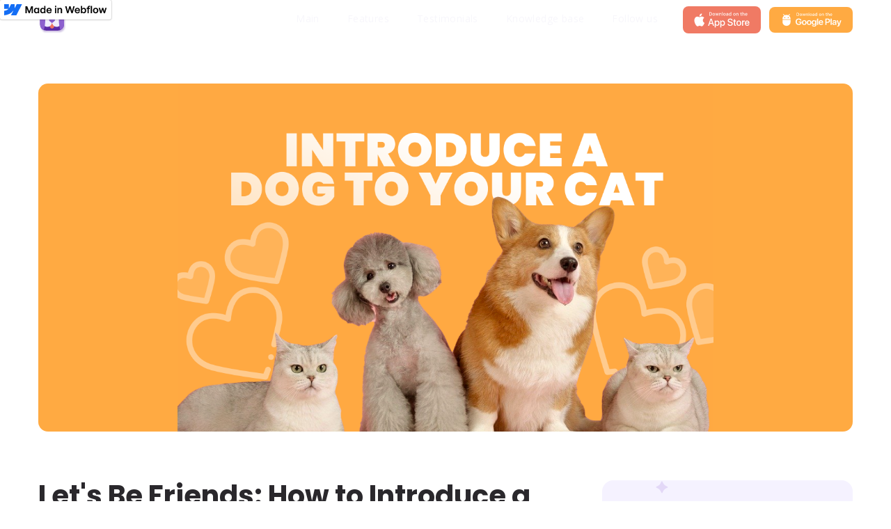

--- FILE ---
content_type: text/html
request_url: https://www.godog.me/post/lets-be-friends-how-to-introduce-a-dog-to-your-cat
body_size: 6715
content:
<!DOCTYPE html><!-- This site was created in Webflow. https://webflow.com --><!-- Last Published: Tue Apr 22 2025 10:58:54 GMT+0000 (Coordinated Universal Time) --><html data-wf-domain="www.godog.me" data-wf-page="622b2186e6ad3d90b915b780" data-wf-site="620945dda72cc543ea4f932b" data-wf-status="1" lang="en" data-wf-collection="622b2186e6ad3d0e2615b77e" data-wf-item-slug="lets-be-friends-how-to-introduce-a-dog-to-your-cat"><head><meta charset="utf-8"/><title>GoDog: knowledge base about dogs</title><meta content="width=device-width, initial-scale=1" name="viewport"/><meta content="Webflow" name="generator"/><link href="https://cdn.prod.website-files.com/620945dda72cc543ea4f932b/css/godog.webflow.shared.5c3e050ef.css" rel="stylesheet" type="text/css"/><link href="https://fonts.googleapis.com" rel="preconnect"/><link href="https://fonts.gstatic.com" rel="preconnect" crossorigin="anonymous"/><script src="https://ajax.googleapis.com/ajax/libs/webfont/1.6.26/webfont.js" type="text/javascript"></script><script type="text/javascript">WebFont.load({  google: {    families: ["Montserrat:100,100italic,200,200italic,300,300italic,400,400italic,500,500italic,600,600italic,700,700italic,800,800italic,900,900italic","Open Sans:300,300italic,400,400italic,600,600italic,700,700italic,800,800italic","Poppins:100,100italic,200,200italic,300,300italic,regular,italic,500,500italic,600,600italic,700,700italic,800,800italic,900,900italic:latin,latin-ext"]  }});</script><script type="text/javascript">!function(o,c){var n=c.documentElement,t=" w-mod-";n.className+=t+"js",("ontouchstart"in o||o.DocumentTouch&&c instanceof DocumentTouch)&&(n.className+=t+"touch")}(window,document);</script><link href="https://cdn.prod.website-files.com/620945dda72cc543ea4f932b/622f01eeb6948c1fcf0f6697_Group%20Copy%208.png" rel="shortcut icon" type="image/x-icon"/><link href="https://cdn.prod.website-files.com/620945dda72cc543ea4f932b/622f013a2906d63e03a57008_Group%20Copy%209e.png" rel="apple-touch-icon"/><!-- Google Tag Manager -->
<script>(function(w,d,s,l,i){w[l]=w[l]||[];w[l].push({'gtm.start':
new Date().getTime(),event:'gtm.js'});var f=d.getElementsByTagName(s)[0],
j=d.createElement(s),dl=l!='dataLayer'?'&l='+l:'';j.async=true;j.src=
'https://www.googletagmanager.com/gtm.js?id='+i+dl;f.parentNode.insertBefore(j,f);
})(window,document,'script','dataLayer','GTM-PPGDD49');</script>
<!-- End Google Tag Manager -->
<meta name="google-site-verification" content="LfutXXaQlqLJm6RRGpXKY60K_0wEHedFjD8zATm1p8U" />
<!-- Hotjar Tracking Code for https://godog.me/ -->
<script>
    (function(h,o,t,j,a,r){
        h.hj=h.hj||function(){(h.hj.q=h.hj.q||[]).push(arguments)};
        h._hjSettings={hjid:1311768,hjsv:6};
        a=o.getElementsByTagName('head')[0];
        r=o.createElement('script');r.async=1;
        r.src=t+h._hjSettings.hjid+j+h._hjSettings.hjsv;
        a.appendChild(r);
    })(window,document,'https://static.hotjar.com/c/hotjar-','.js?sv=');
</script></head><body class="body-2"><div data-w-id="022aa768-35eb-0aa5-4076-ff7b592e97ba" style="display:none" class="modal-wrapper"><div data-w-id="99cdbeaa-75ae-10b3-5b1e-4e6b0cf70756" style="-webkit-transform:translate3d(0, 0, 0) scale3d(0.8, 0.8, 1) rotateX(0) rotateY(0) rotateZ(0) skew(0, 0);-moz-transform:translate3d(0, 0, 0) scale3d(0.8, 0.8, 1) rotateX(0) rotateY(0) rotateZ(0) skew(0, 0);-ms-transform:translate3d(0, 0, 0) scale3d(0.8, 0.8, 1) rotateX(0) rotateY(0) rotateZ(0) skew(0, 0);transform:translate3d(0, 0, 0) scale3d(0.8, 0.8, 1) rotateX(0) rotateY(0) rotateZ(0) skew(0, 0)" class="signup-wrapper"><div class="div-block-75"><a data-w-id="ce3a8b94-80a8-62aa-540b-97c9379c0952" href="#" class="close-link w-inline-block"><img src="https://cdn.prod.website-files.com/620945dda72cc543ea4f932b/6267ea1cdc146d2c62eeb86e_close.svg" loading="lazy" alt=""/></a></div><div class="div-block-76"><img src="https://cdn.prod.website-files.com/620945dda72cc543ea4f932b/6267ed726f5badc59ce4c9a4_Santa-dog.svg" loading="lazy" alt="" class="image-54"/></div><div class="div-block-77"><div class="text-block-41"><strong class="bold-text-3">Subscribe for dog expert tips</strong></div><div class="text-block-42">Get monthly newsletter made by verified trainers and vets. Comes with a special offer for you.</div></div><div class="form-block-copy w-form"><form id="email-form" name="email-form" data-name="Email Form" method="get" class="form-2-copy" data-wf-page-id="622b2186e6ad3d90b915b780" data-wf-element-id="66942660-c8f8-946b-7d7d-65870e648bc8"><label for="email" class="field-label">Email Address</label><input class="text-field-2 w-input" maxlength="256" name="email" data-name="Email" placeholder="Email" type="email" id="email" required=""/><input type="submit" data-wait="Please wait..." class="submit-button-2 w-button" value="Submit"/></form><div class="success-message-2 w-form-done"><div>Hooray! <br/>We are happy to have you in the GoDog community</div></div><div class="error-message-2 w-form-fail"><div>Oops! Something went wrong while submitting the form.</div></div></div></div></div><div data-animation="default" class="navbar-dark w-nav" data-easing2="ease" data-easing="ease" data-collapse="small" data-w-id="8092368b-cc79-74e3-8600-5cf3f397327e" role="banner" data-duration="400" data-doc-height="1"><div class="navbar-container w-container"><a href="/#main" class="navbar-dark-brand w-nav-brand"><img loading="lazy" src="https://cdn.prod.website-files.com/620945dda72cc543ea4f932b/622b52e89d250f81756bf5bd_Logo-dark.svg" alt="GoDog Logo" class="logo"/></a><nav role="navigation" class="nav-menu w-nav-menu"><a href="/#main" id="header" class="nav-link-light w-nav-link">Main</a><a href="/#features" class="nav-link-light w-nav-link">Features</a><a href="/#testimonials" class="nav-link-light w-nav-link">Testimonials</a><a href="/blog" class="nav-link-light w-nav-link">Knowledge base</a><a href="/#cta" class="nav-link-light w-nav-link">Follow us</a><div class="div-block-15"><a href="#" class="nav-link-2 w-nav-link">Eng</a><div class="div-block-16"></div><a href="#" class="nav-link w-nav-link">Ru</a></div><a Event="App_store" href="https://godog.onelink.me/FWyV/8lm06czx" target="_blank" class="button_store appstore _3 w-inline-block"><img src="https://cdn.prod.website-files.com/620945dda72cc543ea4f932b/620fc5db806a9f5af05fd075_appstore.svg" loading="lazy" alt="Download from AppStore" class="image-50"/></a><a href="https://godog.onelink.me/FWyV/rpuyt31e" target="_blank" class="button_playmarket googleplay _3 w-inline-block"><img src="https://cdn.prod.website-files.com/620945dda72cc543ea4f932b/621281f4a9da92746f78fc5f_googleplay.svg" loading="lazy" alt="Download from GooglePlay" class="image-51"/></a></nav><div class="navbar-dark-menu-button w-nav-button"><div class="navbar-dark-icon w-icon-nav-menu"></div></div></div></div><div data-animation="default" class="navbar-responsive w-nav" data-easing2="ease" data-easing="ease" data-collapse="small" data-w-id="080b6c5a-bbd6-73d3-b5a9-efdaab3bb3ae" role="banner" data-duration="400" data-doc-height="1"><div class="navbar-container w-container"><a href="/#main" class="navbar-dark-brand w-nav-brand"><img width="92" loading="lazy" alt="GoDog Logo" src="https://cdn.prod.website-files.com/620945dda72cc543ea4f932b/622b52e89d250f81756bf5bd_Logo-dark.svg" class="logo"/></a><nav role="navigation" class="nav-menu w-nav-menu"><a href="/#main" id="header" class="nav-link-light w-nav-link">Main</a><a href="/#features" class="nav-link-light w-nav-link">Features</a><a href="/#testimonials" class="nav-link-light w-nav-link">Testimonials</a><a href="/blog" class="nav-link-light w-nav-link">Knowledge base</a><a href="/#cta" class="nav-link-light w-nav-link">Follow us</a><div class="div-block-15"><a href="#" class="nav-link-2 w-nav-link">Eng</a><div class="div-block-16"></div><a href="#" class="nav-link w-nav-link">Ru</a></div><a href="#" class="navbar-dark-nav-button w-button">Get app</a><div class="div-block-69"><a Event="App_store" href="https://godog.onelink.me/FWyV/8lm06czx" target="_blank" class="button_store appstore _3 w-inline-block"><img src="https://cdn.prod.website-files.com/620945dda72cc543ea4f932b/620fc5db806a9f5af05fd075_appstore.svg" loading="lazy" alt="Download from AppStore" class="image-50"/></a><a href="https://godog.onelink.me/FWyV/rpuyt31e" target="_blank" class="button_playmarket googleplay _3 w-inline-block"><img src="https://cdn.prod.website-files.com/620945dda72cc543ea4f932b/621281f4a9da92746f78fc5f_googleplay.svg" loading="lazy" alt="Download from GooglePlay" class="image-51"/></a></div></nav><a href="https://apps.apple.com/by/app/godog-dog-training-clicker/id1462026646" class="navbar-dark-nav-button-copy _2 appstore w-button">Get app</a><div class="navbar-dark-menu-button w-nav-button"><div class="navbar-dark-icon w-icon-nav-menu"></div></div></div></div><div class="cover"><div class="container-18 w-container"><div style="background-color:#ffaa42" class="div-block-54"><img src="https://cdn.prod.website-files.com/622b21850f0fc19097b2e5aa/6246cc90d80455051ccf93ec_How%20to%20Introduce%20a%20Dog%20to%20Your%20Cat.png" loading="lazy" alt="" class="image-41"/></div></div></div><div class="content"><div class="container-19 w-container"><div class="div-block-71"><div class="div-block-55"><div class="text-block-30 w-dyn-bind-empty"></div><h1 class="heading-8">Let&#x27;s Be Friends: How to Introduce a Dog to Your Cat</h1><div class="text-block-31">Do you remember the saying “Fight like cat and dog”? If you do not want the feud between your pets to become your daily reality, you better get prepared for their acquaintance.</div><div class="rich-text-block w-richtext"><h2>Meeting a new pet</h2><h3>Don’t Push the Acquaintance</h3><p>If you already have some pet and you want to have another one, the first one should be isolated (in a cage or another room) at the moment a new tenant appears. In this way, it will be easier for the new family member to get comfortable.</p><h3>Keep Distance</h3><p>For the first few days, allow pets to walk around the apartment in turns. This will allow them to get used to each other&#x27;s smells.</p><h3>Become a Mediator</h3><p>You can help pets get used to each other&#x27;s scent faster. To do this, stroke them and let them sniff you in turn while rewarding each with treats.</p><h3>Give Your Pets Time</h3><p>Only when both pets behave calmly (the cat eats as usual and uses the litter box), you can introduce them to each other.</p><h3>Prepare Properly</h3><p>Before pets meet, walk and feed the dog, and trim the cat&#x27;s claws.</p><h3>Keep Balance</h3><p>If you see that pets are in no hurry to get to know each other better, do not force them. Allow them to take the initiative themselves. On the other hand, don&#x27;t let any of them act too intrusive or rude. To do this, keep your dog and cat on leashes.</p><h3>Be Attentive</h3><p>Do your pets behave calmly? Are they friendly? If so, praise and treat them for this. Is the air filled with aggression? Stop any dangerous actions.</p><h3>Be Patient</h3><p>After official acquaintance, for some time, allow pets to “communicate” only in your presence. Remember, each pet must be on a leash. Be ready that it can take a long time before the cat and the dog will react calmly to each other.</p><h3>Don’t Stop Watching Them </h3><p>You can leave animals alone only when they have spent enough time (about a month or more) together, and you are absolutely sure that everything will be ok. But even after that, it is advisable to continue monitoring, for example, using a video camera.</p><p> </p><p><strong><em>The acquaintance of pets and the rise of friendship between them is not a matter of three days. Be prepared that not everything will turn out perfect, but patience, love for four-legged friends, and our tips will help you succeed! </em></strong></p><p>Check clear video lessons on how to train and take care of your dog on <a href="https://apps.apple.com/US/app/id1462026646?mt=8">the App Store</a> or <a href="https://play.google.com/store/apps/details?id=com.leverx.godog&amp;hl=en&amp;gl=US&amp;shortlink=rpuyt31e&amp;c=NEW%20GoDog.me&amp;pid=godog.me">Google Play</a>. Walk tracking, family sharing, and reminder features included.</p><p>‍</p></div></div><div class="div-block-72"><div class="text-block-40"><strong class="bold-text-2">Try GoDog today!</strong></div><div class="div-block-79"><div class="div-block-78"><img src="https://cdn.prod.website-files.com/620945dda72cc543ea4f932b/626806f6c7645191be74643c_Skill.svg" loading="lazy" alt="" class="image-55"/><div class="text-block-39">Knowledge base on hand</div></div><div class="div-block-78"><img src="https://cdn.prod.website-files.com/620945dda72cc543ea4f932b/626806f6c7645191be74643c_Skill.svg" loading="lazy" alt="" class="image-55"/><div class="text-block-39">Health reminder</div></div><div class="div-block-78"><img src="https://cdn.prod.website-files.com/620945dda72cc543ea4f932b/626806f6c7645191be74643c_Skill.svg" loading="lazy" alt="" class="image-55"/><div class="text-block-39">Clear video lessons</div></div><div class="div-block-78"><img src="https://cdn.prod.website-files.com/620945dda72cc543ea4f932b/626806f6c7645191be74643c_Skill.svg" loading="lazy" alt="" class="image-55"/><div class="text-block-39">Whistle and clicker</div></div></div><div class="buttons-wrapper _5"><a Event="App_store" href="https://godog.onelink.me/FWyV/8lm06czx" target="_blank" class="button_store appstore w-inline-block"><img src="https://cdn.prod.website-files.com/620945dda72cc543ea4f932b/620fc5db806a9f5af05fd075_appstore.svg" loading="lazy" alt="Download from AppStore"/></a><a href="https://godog.onelink.me/FWyV/rpuyt31e" target="_blank" class="button_playmarket googleplay _6 w-inline-block"><img src="https://cdn.prod.website-files.com/620945dda72cc543ea4f932b/621281f4a9da92746f78fc5f_googleplay.svg" loading="lazy" alt="Download from GooglePlay"/></a></div><div class="div-block-73"><img src="https://cdn.prod.website-files.com/620945dda72cc543ea4f932b/6229a1939dfea26cf84d0964_Group%201137.svg" loading="lazy" alt="" class="image-53"/></div></div></div><a href="/blog" class="link-block-2 w-inline-block"><img src="https://cdn.prod.website-files.com/620945dda72cc543ea4f932b/622b41f7c1f7056870c93fd3_left.svg" loading="lazy" alt=""/><div class="text-block-33">Back to other articles</div></a></div></div><div class="section-10"><div class="container-25 w-container"><div class="div-block-70"><div class="text-block-34 _2">You may also like following articles</div></div><div class="collection-list-wrapper-3 _2 w-dyn-list"><div role="list" class="posts-collection-list w-dyn-items"><div data-w-id="425e0e8d-25ab-829a-058a-8cdf423caf01" role="listitem" class="mix w-dyn-item"><a style="background-color:#ffaa42" href="/post/how-to-break-up-a-dog-fight" class="link-block-4 w-inline-block"><img data-w-id="425e0e8d-25ab-829a-058a-8cdf423caf03" loading="lazy" style="opacity:0.5" src="https://cdn.prod.website-files.com/622b21850f0fc19097b2e5aa/6298e62212bb814d5ceeb3ca_Dog%20fight.png" alt="" class="image-48"/></a><div class="post-info-text"><a href="#" class="category-link filter-category w-inline-block"><div class="category-link-copy">#SOCIALIZATION</div></a><div style="color:rgb(117,67,191)" class="post-name">How to stop a dog fight?</div><div class="post-description">Each dog is individual. Each has its character and quirks. And it happens that a mismatch of interests or personalities can lead to a fight. What to do if your dog is involved in a fight? Before answering this question, let&#x27;s first understand where the line between dog play and fighting lies so that we know when to intervene.</div></div></div><div data-w-id="425e0e8d-25ab-829a-058a-8cdf423caf01" role="listitem" class="mix w-dyn-item"><a style="background-color:#ffaa42" href="/post/how-to-understand-my-dog" class="link-block-4 w-inline-block"><img data-w-id="425e0e8d-25ab-829a-058a-8cdf423caf03" loading="lazy" style="opacity:0.5" src="https://cdn.prod.website-files.com/622b21850f0fc19097b2e5aa/6298e53dd8f1c7800efda190_Body%20Language.png" alt="" class="image-48"/></a><div class="post-info-text"><a href="#" class="category-link filter-category w-inline-block"><div class="category-link-copy">#SOCIALIZATION</div></a><div style="color:rgb(117,67,191)" class="post-name">Dog Body Language: Aggression Scale</div><div class="post-description">Generally, dogs don&#x27;t bite without warning. However, a person does not always understand that the dog sends unambiguous signals that it does not like what is happening and is ready to attack. So how do you know that the pet is not in the mood and it is better not to touch it?</div></div></div><div data-w-id="425e0e8d-25ab-829a-058a-8cdf423caf01" role="listitem" class="mix w-dyn-item"><a style="background-color:#ffaa42" href="/post/the-best-way-to-safe-communication-dog-and-children" class="link-block-4 w-inline-block"><img data-w-id="425e0e8d-25ab-829a-058a-8cdf423caf03" loading="lazy" style="opacity:0.5" src="https://cdn.prod.website-files.com/622b21850f0fc19097b2e5aa/6298e34925185eff8046d1cf_Dog%20and%20children.png" alt="" class="image-48"/></a><div class="post-info-text"><a href="#" class="category-link filter-category w-inline-block"><div class="category-link-copy">#SOCIALIZATION</div></a><div style="color:rgb(117,67,191)" class="post-name">Dog and children: safe acquaintance and communication</div><div class="post-description">Scientists from all countries agree that pets positively affect the child, both physiologically and psycho-emotionally. But it also happens that some unpleasant stories can occur in children&#x27;s relationship with pets: bites, injuries, and other misunderstandings. That is why it is vital to ensure the correct acquaintance of the child and the dog.
This article will look at several scenarios for introducing a child to a pet and provide a list of recommendations to ensure mutually pleasant communication.</div></div></div></div></div></div></div><div class="footer-main"><div class="footer2"><div class="container-7 w-container"><div class="div-block-9"><img src="https://cdn.prod.website-files.com/620945dda72cc543ea4f932b/622b52fe7ddcc4ec2f8bcc18_Logo-dark.svg" loading="lazy" alt="" class="image-11"/><div class="div-block-10"><a href="/terms-and-conditions" class="link w-button">Terms and Conditions</a><a href="/privacy-policy" class="link w-button">Privacy Policy</a></div></div><div class="div-block-13"><div class="div-block-11 _2"><div class="text-block-6">Downolad app</div><div class="div-block-42-copy _2"><a href="https://godog.onelink.me/FWyV/8lm06czx" target="_blank" class="button_store black appstore w-inline-block"><img src="https://cdn.prod.website-files.com/620945dda72cc543ea4f932b/620fc5db806a9f5af05fd075_appstore.svg" loading="lazy" alt="Download from AppStore"/></a><a href="https://godog.onelink.me/FWyV/rpuyt31e" target="_blank" class="button_store black googleplay w-inline-block"><img src="https://cdn.prod.website-files.com/620945dda72cc543ea4f932b/621281f4a9da92746f78fc5f_googleplay.svg" loading="lazy" alt="Download from GooglePlay"/></a></div></div><div class="div-block-11"><div class="text-block-6">Contact us</div><a data-w-id="03d7bd08-55f5-c186-6a59-6a6ab68f1e7b" href="mailto:info@godog.me" class="mail w-inline-block"><div class="div-block-12">@</div><div class="text-block-8">info@godog.me</div></a></div><div class="div-block-11"><div class="text-block-6">Follow us</div><div class="div-block-14"><a href="https://www.facebook.com/GoDogApp/" target="_blank" class="social facebook w-inline-block"><img src="https://cdn.prod.website-files.com/620945dda72cc543ea4f932b/621cb84b20b9e7b3c946ca2d_f.svg" loading="lazy" alt="" class="image-12"/></a><a href="https://www.instagram.com/godogapp/" target="_blank" class="social inst w-inline-block"><img src="https://cdn.prod.website-files.com/620945dda72cc543ea4f932b/622b553de4865b54f3020600_glyph-logo_May2016.svg" loading="lazy" alt="" class="image-12 inst"/></a></div></div></div></div></div><div class="footer3"><div class="container-8 w-container"><div class="text-block-9">Created by <a href="https://emerline.com/" target="_blank">Emerline</a> ©2023 GoDog. All rights reserved.</div></div></div></div><script src="https://d3e54v103j8qbb.cloudfront.net/js/jquery-3.5.1.min.dc5e7f18c8.js?site=620945dda72cc543ea4f932b" type="text/javascript" integrity="sha256-9/aliU8dGd2tb6OSsuzixeV4y/faTqgFtohetphbbj0=" crossorigin="anonymous"></script><script src="https://cdn.prod.website-files.com/620945dda72cc543ea4f932b/js/webflow.schunk.4a394eb5af8156f2.js" type="text/javascript"></script><script src="https://cdn.prod.website-files.com/620945dda72cc543ea4f932b/js/webflow.schunk.14e825f0b0e02866.js" type="text/javascript"></script><script src="https://cdn.prod.website-files.com/620945dda72cc543ea4f932b/js/webflow.schunk.ef7080c06606ca1c.js" type="text/javascript"></script><script src="https://cdn.prod.website-files.com/620945dda72cc543ea4f932b/js/webflow.4b397222.9e7f1b011df53c95.js" type="text/javascript"></script><!-- Google Tag Manager (noscript) -->
<noscript><iframe src="https://www.googletagmanager.com/ns.html?id=GTM-PPGDD49"
height="0" width="0" style="display:none;visibility:hidden"></iframe></noscript>
<!-- End Google Tag Manager (noscript) --></body></html>

--- FILE ---
content_type: text/css
request_url: https://cdn.prod.website-files.com/620945dda72cc543ea4f932b/css/godog.webflow.shared.5c3e050ef.css
body_size: 22694
content:
html {
  -webkit-text-size-adjust: 100%;
  -ms-text-size-adjust: 100%;
  font-family: sans-serif;
}

body {
  margin: 0;
}

article, aside, details, figcaption, figure, footer, header, hgroup, main, menu, nav, section, summary {
  display: block;
}

audio, canvas, progress, video {
  vertical-align: baseline;
  display: inline-block;
}

audio:not([controls]) {
  height: 0;
  display: none;
}

[hidden], template {
  display: none;
}

a {
  background-color: #0000;
}

a:active, a:hover {
  outline: 0;
}

abbr[title] {
  border-bottom: 1px dotted;
}

b, strong {
  font-weight: bold;
}

dfn {
  font-style: italic;
}

h1 {
  margin: .67em 0;
  font-size: 2em;
}

mark {
  color: #000;
  background: #ff0;
}

small {
  font-size: 80%;
}

sub, sup {
  vertical-align: baseline;
  font-size: 75%;
  line-height: 0;
  position: relative;
}

sup {
  top: -.5em;
}

sub {
  bottom: -.25em;
}

img {
  border: 0;
}

svg:not(:root) {
  overflow: hidden;
}

hr {
  box-sizing: content-box;
  height: 0;
}

pre {
  overflow: auto;
}

code, kbd, pre, samp {
  font-family: monospace;
  font-size: 1em;
}

button, input, optgroup, select, textarea {
  color: inherit;
  font: inherit;
  margin: 0;
}

button {
  overflow: visible;
}

button, select {
  text-transform: none;
}

button, html input[type="button"], input[type="reset"] {
  -webkit-appearance: button;
  cursor: pointer;
}

button[disabled], html input[disabled] {
  cursor: default;
}

button::-moz-focus-inner, input::-moz-focus-inner {
  border: 0;
  padding: 0;
}

input {
  line-height: normal;
}

input[type="checkbox"], input[type="radio"] {
  box-sizing: border-box;
  padding: 0;
}

input[type="number"]::-webkit-inner-spin-button, input[type="number"]::-webkit-outer-spin-button {
  height: auto;
}

input[type="search"] {
  -webkit-appearance: none;
}

input[type="search"]::-webkit-search-cancel-button, input[type="search"]::-webkit-search-decoration {
  -webkit-appearance: none;
}

legend {
  border: 0;
  padding: 0;
}

textarea {
  overflow: auto;
}

optgroup {
  font-weight: bold;
}

table {
  border-collapse: collapse;
  border-spacing: 0;
}

td, th {
  padding: 0;
}

@font-face {
  font-family: webflow-icons;
  src: url("[data-uri]") format("truetype");
  font-weight: normal;
  font-style: normal;
}

[class^="w-icon-"], [class*=" w-icon-"] {
  speak: none;
  font-variant: normal;
  text-transform: none;
  -webkit-font-smoothing: antialiased;
  -moz-osx-font-smoothing: grayscale;
  font-style: normal;
  font-weight: normal;
  line-height: 1;
  font-family: webflow-icons !important;
}

.w-icon-slider-right:before {
  content: "";
}

.w-icon-slider-left:before {
  content: "";
}

.w-icon-nav-menu:before {
  content: "";
}

.w-icon-arrow-down:before, .w-icon-dropdown-toggle:before {
  content: "";
}

.w-icon-file-upload-remove:before {
  content: "";
}

.w-icon-file-upload-icon:before {
  content: "";
}

* {
  box-sizing: border-box;
}

html {
  height: 100%;
}

body {
  color: #333;
  background-color: #fff;
  min-height: 100%;
  margin: 0;
  font-family: Arial, sans-serif;
  font-size: 14px;
  line-height: 20px;
}

img {
  vertical-align: middle;
  max-width: 100%;
  display: inline-block;
}

html.w-mod-touch * {
  background-attachment: scroll !important;
}

.w-block {
  display: block;
}

.w-inline-block {
  max-width: 100%;
  display: inline-block;
}

.w-clearfix:before, .w-clearfix:after {
  content: " ";
  grid-area: 1 / 1 / 2 / 2;
  display: table;
}

.w-clearfix:after {
  clear: both;
}

.w-hidden {
  display: none;
}

.w-button {
  color: #fff;
  line-height: inherit;
  cursor: pointer;
  background-color: #3898ec;
  border: 0;
  border-radius: 0;
  padding: 9px 15px;
  text-decoration: none;
  display: inline-block;
}

input.w-button {
  -webkit-appearance: button;
}

html[data-w-dynpage] [data-w-cloak] {
  color: #0000 !important;
}

.w-code-block {
  margin: unset;
}

pre.w-code-block code {
  all: inherit;
}

.w-optimization {
  display: contents;
}

.w-webflow-badge, .w-webflow-badge > img {
  box-sizing: unset;
  width: unset;
  height: unset;
  max-height: unset;
  max-width: unset;
  min-height: unset;
  min-width: unset;
  margin: unset;
  padding: unset;
  float: unset;
  clear: unset;
  border: unset;
  border-radius: unset;
  background: unset;
  background-image: unset;
  background-position: unset;
  background-size: unset;
  background-repeat: unset;
  background-origin: unset;
  background-clip: unset;
  background-attachment: unset;
  background-color: unset;
  box-shadow: unset;
  transform: unset;
  direction: unset;
  font-family: unset;
  font-weight: unset;
  color: unset;
  font-size: unset;
  line-height: unset;
  font-style: unset;
  font-variant: unset;
  text-align: unset;
  letter-spacing: unset;
  -webkit-text-decoration: unset;
  text-decoration: unset;
  text-indent: unset;
  text-transform: unset;
  list-style-type: unset;
  text-shadow: unset;
  vertical-align: unset;
  cursor: unset;
  white-space: unset;
  word-break: unset;
  word-spacing: unset;
  word-wrap: unset;
  transition: unset;
}

.w-webflow-badge {
  white-space: nowrap;
  cursor: pointer;
  box-shadow: 0 0 0 1px #0000001a, 0 1px 3px #0000001a;
  visibility: visible !important;
  opacity: 1 !important;
  z-index: 2147483647 !important;
  color: #aaadb0 !important;
  overflow: unset !important;
  background-color: #fff !important;
  border-radius: 3px !important;
  width: auto !important;
  height: auto !important;
  margin: 0 !important;
  padding: 6px !important;
  font-size: 12px !important;
  line-height: 14px !important;
  text-decoration: none !important;
  display: inline-block !important;
  position: fixed !important;
  inset: auto 12px 12px auto !important;
  transform: none !important;
}

.w-webflow-badge > img {
  position: unset;
  visibility: unset !important;
  opacity: 1 !important;
  vertical-align: middle !important;
  display: inline-block !important;
}

h1, h2, h3, h4, h5, h6 {
  margin-bottom: 10px;
  font-weight: bold;
}

h1 {
  margin-top: 20px;
  font-size: 38px;
  line-height: 44px;
}

h2 {
  margin-top: 20px;
  font-size: 32px;
  line-height: 36px;
}

h3 {
  margin-top: 20px;
  font-size: 24px;
  line-height: 30px;
}

h4 {
  margin-top: 10px;
  font-size: 18px;
  line-height: 24px;
}

h5 {
  margin-top: 10px;
  font-size: 14px;
  line-height: 20px;
}

h6 {
  margin-top: 10px;
  font-size: 12px;
  line-height: 18px;
}

p {
  margin-top: 0;
  margin-bottom: 10px;
}

blockquote {
  border-left: 5px solid #e2e2e2;
  margin: 0 0 10px;
  padding: 10px 20px;
  font-size: 18px;
  line-height: 22px;
}

figure {
  margin: 0 0 10px;
}

figcaption {
  text-align: center;
  margin-top: 5px;
}

ul, ol {
  margin-top: 0;
  margin-bottom: 10px;
  padding-left: 40px;
}

.w-list-unstyled {
  padding-left: 0;
  list-style: none;
}

.w-embed:before, .w-embed:after {
  content: " ";
  grid-area: 1 / 1 / 2 / 2;
  display: table;
}

.w-embed:after {
  clear: both;
}

.w-video {
  width: 100%;
  padding: 0;
  position: relative;
}

.w-video iframe, .w-video object, .w-video embed {
  border: none;
  width: 100%;
  height: 100%;
  position: absolute;
  top: 0;
  left: 0;
}

fieldset {
  border: 0;
  margin: 0;
  padding: 0;
}

button, [type="button"], [type="reset"] {
  cursor: pointer;
  -webkit-appearance: button;
  border: 0;
}

.w-form {
  margin: 0 0 15px;
}

.w-form-done {
  text-align: center;
  background-color: #ddd;
  padding: 20px;
  display: none;
}

.w-form-fail {
  background-color: #ffdede;
  margin-top: 10px;
  padding: 10px;
  display: none;
}

label {
  margin-bottom: 5px;
  font-weight: bold;
  display: block;
}

.w-input, .w-select {
  color: #333;
  vertical-align: middle;
  background-color: #fff;
  border: 1px solid #ccc;
  width: 100%;
  height: 38px;
  margin-bottom: 10px;
  padding: 8px 12px;
  font-size: 14px;
  line-height: 1.42857;
  display: block;
}

.w-input::placeholder, .w-select::placeholder {
  color: #999;
}

.w-input:focus, .w-select:focus {
  border-color: #3898ec;
  outline: 0;
}

.w-input[disabled], .w-select[disabled], .w-input[readonly], .w-select[readonly], fieldset[disabled] .w-input, fieldset[disabled] .w-select {
  cursor: not-allowed;
}

.w-input[disabled]:not(.w-input-disabled), .w-select[disabled]:not(.w-input-disabled), .w-input[readonly], .w-select[readonly], fieldset[disabled]:not(.w-input-disabled) .w-input, fieldset[disabled]:not(.w-input-disabled) .w-select {
  background-color: #eee;
}

textarea.w-input, textarea.w-select {
  height: auto;
}

.w-select {
  background-color: #f3f3f3;
}

.w-select[multiple] {
  height: auto;
}

.w-form-label {
  cursor: pointer;
  margin-bottom: 0;
  font-weight: normal;
  display: inline-block;
}

.w-radio {
  margin-bottom: 5px;
  padding-left: 20px;
  display: block;
}

.w-radio:before, .w-radio:after {
  content: " ";
  grid-area: 1 / 1 / 2 / 2;
  display: table;
}

.w-radio:after {
  clear: both;
}

.w-radio-input {
  float: left;
  margin: 3px 0 0 -20px;
  line-height: normal;
}

.w-file-upload {
  margin-bottom: 10px;
  display: block;
}

.w-file-upload-input {
  opacity: 0;
  z-index: -100;
  width: .1px;
  height: .1px;
  position: absolute;
  overflow: hidden;
}

.w-file-upload-default, .w-file-upload-uploading, .w-file-upload-success {
  color: #333;
  display: inline-block;
}

.w-file-upload-error {
  margin-top: 10px;
  display: block;
}

.w-file-upload-default.w-hidden, .w-file-upload-uploading.w-hidden, .w-file-upload-error.w-hidden, .w-file-upload-success.w-hidden {
  display: none;
}

.w-file-upload-uploading-btn {
  cursor: pointer;
  background-color: #fafafa;
  border: 1px solid #ccc;
  margin: 0;
  padding: 8px 12px;
  font-size: 14px;
  font-weight: normal;
  display: flex;
}

.w-file-upload-file {
  background-color: #fafafa;
  border: 1px solid #ccc;
  flex-grow: 1;
  justify-content: space-between;
  margin: 0;
  padding: 8px 9px 8px 11px;
  display: flex;
}

.w-file-upload-file-name {
  font-size: 14px;
  font-weight: normal;
  display: block;
}

.w-file-remove-link {
  cursor: pointer;
  width: auto;
  height: auto;
  margin-top: 3px;
  margin-left: 10px;
  padding: 3px;
  display: block;
}

.w-icon-file-upload-remove {
  margin: auto;
  font-size: 10px;
}

.w-file-upload-error-msg {
  color: #ea384c;
  padding: 2px 0;
  display: inline-block;
}

.w-file-upload-info {
  padding: 0 12px;
  line-height: 38px;
  display: inline-block;
}

.w-file-upload-label {
  cursor: pointer;
  background-color: #fafafa;
  border: 1px solid #ccc;
  margin: 0;
  padding: 8px 12px;
  font-size: 14px;
  font-weight: normal;
  display: inline-block;
}

.w-icon-file-upload-icon, .w-icon-file-upload-uploading {
  width: 20px;
  margin-right: 8px;
  display: inline-block;
}

.w-icon-file-upload-uploading {
  height: 20px;
}

.w-container {
  max-width: 940px;
  margin-left: auto;
  margin-right: auto;
}

.w-container:before, .w-container:after {
  content: " ";
  grid-area: 1 / 1 / 2 / 2;
  display: table;
}

.w-container:after {
  clear: both;
}

.w-container .w-row {
  margin-left: -10px;
  margin-right: -10px;
}

.w-row:before, .w-row:after {
  content: " ";
  grid-area: 1 / 1 / 2 / 2;
  display: table;
}

.w-row:after {
  clear: both;
}

.w-row .w-row {
  margin-left: 0;
  margin-right: 0;
}

.w-col {
  float: left;
  width: 100%;
  min-height: 1px;
  padding-left: 10px;
  padding-right: 10px;
  position: relative;
}

.w-col .w-col {
  padding-left: 0;
  padding-right: 0;
}

.w-col-1 {
  width: 8.33333%;
}

.w-col-2 {
  width: 16.6667%;
}

.w-col-3 {
  width: 25%;
}

.w-col-4 {
  width: 33.3333%;
}

.w-col-5 {
  width: 41.6667%;
}

.w-col-6 {
  width: 50%;
}

.w-col-7 {
  width: 58.3333%;
}

.w-col-8 {
  width: 66.6667%;
}

.w-col-9 {
  width: 75%;
}

.w-col-10 {
  width: 83.3333%;
}

.w-col-11 {
  width: 91.6667%;
}

.w-col-12 {
  width: 100%;
}

.w-hidden-main {
  display: none !important;
}

@media screen and (max-width: 991px) {
  .w-container {
    max-width: 728px;
  }

  .w-hidden-main {
    display: inherit !important;
  }

  .w-hidden-medium {
    display: none !important;
  }

  .w-col-medium-1 {
    width: 8.33333%;
  }

  .w-col-medium-2 {
    width: 16.6667%;
  }

  .w-col-medium-3 {
    width: 25%;
  }

  .w-col-medium-4 {
    width: 33.3333%;
  }

  .w-col-medium-5 {
    width: 41.6667%;
  }

  .w-col-medium-6 {
    width: 50%;
  }

  .w-col-medium-7 {
    width: 58.3333%;
  }

  .w-col-medium-8 {
    width: 66.6667%;
  }

  .w-col-medium-9 {
    width: 75%;
  }

  .w-col-medium-10 {
    width: 83.3333%;
  }

  .w-col-medium-11 {
    width: 91.6667%;
  }

  .w-col-medium-12 {
    width: 100%;
  }

  .w-col-stack {
    width: 100%;
    left: auto;
    right: auto;
  }
}

@media screen and (max-width: 767px) {
  .w-hidden-main, .w-hidden-medium {
    display: inherit !important;
  }

  .w-hidden-small {
    display: none !important;
  }

  .w-row, .w-container .w-row {
    margin-left: 0;
    margin-right: 0;
  }

  .w-col {
    width: 100%;
    left: auto;
    right: auto;
  }

  .w-col-small-1 {
    width: 8.33333%;
  }

  .w-col-small-2 {
    width: 16.6667%;
  }

  .w-col-small-3 {
    width: 25%;
  }

  .w-col-small-4 {
    width: 33.3333%;
  }

  .w-col-small-5 {
    width: 41.6667%;
  }

  .w-col-small-6 {
    width: 50%;
  }

  .w-col-small-7 {
    width: 58.3333%;
  }

  .w-col-small-8 {
    width: 66.6667%;
  }

  .w-col-small-9 {
    width: 75%;
  }

  .w-col-small-10 {
    width: 83.3333%;
  }

  .w-col-small-11 {
    width: 91.6667%;
  }

  .w-col-small-12 {
    width: 100%;
  }
}

@media screen and (max-width: 479px) {
  .w-container {
    max-width: none;
  }

  .w-hidden-main, .w-hidden-medium, .w-hidden-small {
    display: inherit !important;
  }

  .w-hidden-tiny {
    display: none !important;
  }

  .w-col {
    width: 100%;
  }

  .w-col-tiny-1 {
    width: 8.33333%;
  }

  .w-col-tiny-2 {
    width: 16.6667%;
  }

  .w-col-tiny-3 {
    width: 25%;
  }

  .w-col-tiny-4 {
    width: 33.3333%;
  }

  .w-col-tiny-5 {
    width: 41.6667%;
  }

  .w-col-tiny-6 {
    width: 50%;
  }

  .w-col-tiny-7 {
    width: 58.3333%;
  }

  .w-col-tiny-8 {
    width: 66.6667%;
  }

  .w-col-tiny-9 {
    width: 75%;
  }

  .w-col-tiny-10 {
    width: 83.3333%;
  }

  .w-col-tiny-11 {
    width: 91.6667%;
  }

  .w-col-tiny-12 {
    width: 100%;
  }
}

.w-widget {
  position: relative;
}

.w-widget-map {
  width: 100%;
  height: 400px;
}

.w-widget-map label {
  width: auto;
  display: inline;
}

.w-widget-map img {
  max-width: inherit;
}

.w-widget-map .gm-style-iw {
  text-align: center;
}

.w-widget-map .gm-style-iw > button {
  display: none !important;
}

.w-widget-twitter {
  overflow: hidden;
}

.w-widget-twitter-count-shim {
  vertical-align: top;
  text-align: center;
  background: #fff;
  border: 1px solid #758696;
  border-radius: 3px;
  width: 28px;
  height: 20px;
  display: inline-block;
  position: relative;
}

.w-widget-twitter-count-shim * {
  pointer-events: none;
  -webkit-user-select: none;
  user-select: none;
}

.w-widget-twitter-count-shim .w-widget-twitter-count-inner {
  text-align: center;
  color: #999;
  font-family: serif;
  font-size: 15px;
  line-height: 12px;
  position: relative;
}

.w-widget-twitter-count-shim .w-widget-twitter-count-clear {
  display: block;
  position: relative;
}

.w-widget-twitter-count-shim.w--large {
  width: 36px;
  height: 28px;
}

.w-widget-twitter-count-shim.w--large .w-widget-twitter-count-inner {
  font-size: 18px;
  line-height: 18px;
}

.w-widget-twitter-count-shim:not(.w--vertical) {
  margin-left: 5px;
  margin-right: 8px;
}

.w-widget-twitter-count-shim:not(.w--vertical).w--large {
  margin-left: 6px;
}

.w-widget-twitter-count-shim:not(.w--vertical):before, .w-widget-twitter-count-shim:not(.w--vertical):after {
  content: " ";
  pointer-events: none;
  border: solid #0000;
  width: 0;
  height: 0;
  position: absolute;
  top: 50%;
  left: 0;
}

.w-widget-twitter-count-shim:not(.w--vertical):before {
  border-width: 4px;
  border-color: #75869600 #5d6c7b #75869600 #75869600;
  margin-top: -4px;
  margin-left: -9px;
}

.w-widget-twitter-count-shim:not(.w--vertical).w--large:before {
  border-width: 5px;
  margin-top: -5px;
  margin-left: -10px;
}

.w-widget-twitter-count-shim:not(.w--vertical):after {
  border-width: 4px;
  border-color: #fff0 #fff #fff0 #fff0;
  margin-top: -4px;
  margin-left: -8px;
}

.w-widget-twitter-count-shim:not(.w--vertical).w--large:after {
  border-width: 5px;
  margin-top: -5px;
  margin-left: -9px;
}

.w-widget-twitter-count-shim.w--vertical {
  width: 61px;
  height: 33px;
  margin-bottom: 8px;
}

.w-widget-twitter-count-shim.w--vertical:before, .w-widget-twitter-count-shim.w--vertical:after {
  content: " ";
  pointer-events: none;
  border: solid #0000;
  width: 0;
  height: 0;
  position: absolute;
  top: 100%;
  left: 50%;
}

.w-widget-twitter-count-shim.w--vertical:before {
  border-width: 5px;
  border-color: #5d6c7b #75869600 #75869600;
  margin-left: -5px;
}

.w-widget-twitter-count-shim.w--vertical:after {
  border-width: 4px;
  border-color: #fff #fff0 #fff0;
  margin-left: -4px;
}

.w-widget-twitter-count-shim.w--vertical .w-widget-twitter-count-inner {
  font-size: 18px;
  line-height: 22px;
}

.w-widget-twitter-count-shim.w--vertical.w--large {
  width: 76px;
}

.w-background-video {
  color: #fff;
  height: 500px;
  position: relative;
  overflow: hidden;
}

.w-background-video > video {
  object-fit: cover;
  z-index: -100;
  background-position: 50%;
  background-size: cover;
  width: 100%;
  height: 100%;
  margin: auto;
  position: absolute;
  inset: -100%;
}

.w-background-video > video::-webkit-media-controls-start-playback-button {
  -webkit-appearance: none;
  display: none !important;
}

.w-background-video--control {
  background-color: #0000;
  padding: 0;
  position: absolute;
  bottom: 1em;
  right: 1em;
}

.w-background-video--control > [hidden] {
  display: none !important;
}

.w-slider {
  text-align: center;
  clear: both;
  -webkit-tap-highlight-color: #0000;
  tap-highlight-color: #0000;
  background: #ddd;
  height: 300px;
  position: relative;
}

.w-slider-mask {
  z-index: 1;
  white-space: nowrap;
  height: 100%;
  display: block;
  position: relative;
  left: 0;
  right: 0;
  overflow: hidden;
}

.w-slide {
  vertical-align: top;
  white-space: normal;
  text-align: left;
  width: 100%;
  height: 100%;
  display: inline-block;
  position: relative;
}

.w-slider-nav {
  z-index: 2;
  text-align: center;
  -webkit-tap-highlight-color: #0000;
  tap-highlight-color: #0000;
  height: 40px;
  margin: auto;
  padding-top: 10px;
  position: absolute;
  inset: auto 0 0;
}

.w-slider-nav.w-round > div {
  border-radius: 100%;
}

.w-slider-nav.w-num > div {
  font-size: inherit;
  line-height: inherit;
  width: auto;
  height: auto;
  padding: .2em .5em;
}

.w-slider-nav.w-shadow > div {
  box-shadow: 0 0 3px #3336;
}

.w-slider-nav-invert {
  color: #fff;
}

.w-slider-nav-invert > div {
  background-color: #2226;
}

.w-slider-nav-invert > div.w-active {
  background-color: #222;
}

.w-slider-dot {
  cursor: pointer;
  background-color: #fff6;
  width: 1em;
  height: 1em;
  margin: 0 3px .5em;
  transition: background-color .1s, color .1s;
  display: inline-block;
  position: relative;
}

.w-slider-dot.w-active {
  background-color: #fff;
}

.w-slider-dot:focus {
  outline: none;
  box-shadow: 0 0 0 2px #fff;
}

.w-slider-dot:focus.w-active {
  box-shadow: none;
}

.w-slider-arrow-left, .w-slider-arrow-right {
  cursor: pointer;
  color: #fff;
  -webkit-tap-highlight-color: #0000;
  tap-highlight-color: #0000;
  -webkit-user-select: none;
  user-select: none;
  width: 80px;
  margin: auto;
  font-size: 40px;
  position: absolute;
  inset: 0;
  overflow: hidden;
}

.w-slider-arrow-left [class^="w-icon-"], .w-slider-arrow-right [class^="w-icon-"], .w-slider-arrow-left [class*=" w-icon-"], .w-slider-arrow-right [class*=" w-icon-"] {
  position: absolute;
}

.w-slider-arrow-left:focus, .w-slider-arrow-right:focus {
  outline: 0;
}

.w-slider-arrow-left {
  z-index: 3;
  right: auto;
}

.w-slider-arrow-right {
  z-index: 4;
  left: auto;
}

.w-icon-slider-left, .w-icon-slider-right {
  width: 1em;
  height: 1em;
  margin: auto;
  inset: 0;
}

.w-slider-aria-label {
  clip: rect(0 0 0 0);
  border: 0;
  width: 1px;
  height: 1px;
  margin: -1px;
  padding: 0;
  position: absolute;
  overflow: hidden;
}

.w-slider-force-show {
  display: block !important;
}

.w-dropdown {
  text-align: left;
  z-index: 900;
  margin-left: auto;
  margin-right: auto;
  display: inline-block;
  position: relative;
}

.w-dropdown-btn, .w-dropdown-toggle, .w-dropdown-link {
  vertical-align: top;
  color: #222;
  text-align: left;
  white-space: nowrap;
  margin-left: auto;
  margin-right: auto;
  padding: 20px;
  text-decoration: none;
  position: relative;
}

.w-dropdown-toggle {
  -webkit-user-select: none;
  user-select: none;
  cursor: pointer;
  padding-right: 40px;
  display: inline-block;
}

.w-dropdown-toggle:focus {
  outline: 0;
}

.w-icon-dropdown-toggle {
  width: 1em;
  height: 1em;
  margin: auto 20px auto auto;
  position: absolute;
  top: 0;
  bottom: 0;
  right: 0;
}

.w-dropdown-list {
  background: #ddd;
  min-width: 100%;
  display: none;
  position: absolute;
}

.w-dropdown-list.w--open {
  display: block;
}

.w-dropdown-link {
  color: #222;
  padding: 10px 20px;
  display: block;
}

.w-dropdown-link.w--current {
  color: #0082f3;
}

.w-dropdown-link:focus {
  outline: 0;
}

@media screen and (max-width: 767px) {
  .w-nav-brand {
    padding-left: 10px;
  }
}

.w-lightbox-backdrop {
  cursor: auto;
  letter-spacing: normal;
  text-indent: 0;
  text-shadow: none;
  text-transform: none;
  visibility: visible;
  white-space: normal;
  word-break: normal;
  word-spacing: normal;
  word-wrap: normal;
  color: #fff;
  text-align: center;
  z-index: 2000;
  opacity: 0;
  -webkit-user-select: none;
  -moz-user-select: none;
  -webkit-tap-highlight-color: transparent;
  background: #000000e6;
  outline: 0;
  font-family: Helvetica Neue, Helvetica, Ubuntu, Segoe UI, Verdana, sans-serif;
  font-size: 17px;
  font-style: normal;
  font-weight: 300;
  line-height: 1.2;
  list-style: disc;
  position: fixed;
  inset: 0;
  -webkit-transform: translate(0);
}

.w-lightbox-backdrop, .w-lightbox-container {
  -webkit-overflow-scrolling: touch;
  height: 100%;
  overflow: auto;
}

.w-lightbox-content {
  height: 100vh;
  position: relative;
  overflow: hidden;
}

.w-lightbox-view {
  opacity: 0;
  width: 100vw;
  height: 100vh;
  position: absolute;
}

.w-lightbox-view:before {
  content: "";
  height: 100vh;
}

.w-lightbox-group, .w-lightbox-group .w-lightbox-view, .w-lightbox-group .w-lightbox-view:before {
  height: 86vh;
}

.w-lightbox-frame, .w-lightbox-view:before {
  vertical-align: middle;
  display: inline-block;
}

.w-lightbox-figure {
  margin: 0;
  position: relative;
}

.w-lightbox-group .w-lightbox-figure {
  cursor: pointer;
}

.w-lightbox-img {
  width: auto;
  max-width: none;
  height: auto;
}

.w-lightbox-image {
  float: none;
  max-width: 100vw;
  max-height: 100vh;
  display: block;
}

.w-lightbox-group .w-lightbox-image {
  max-height: 86vh;
}

.w-lightbox-caption {
  text-align: left;
  text-overflow: ellipsis;
  white-space: nowrap;
  background: #0006;
  padding: .5em 1em;
  position: absolute;
  bottom: 0;
  left: 0;
  right: 0;
  overflow: hidden;
}

.w-lightbox-embed {
  width: 100%;
  height: 100%;
  position: absolute;
  inset: 0;
}

.w-lightbox-control {
  cursor: pointer;
  background-position: center;
  background-repeat: no-repeat;
  background-size: 24px;
  width: 4em;
  transition: all .3s;
  position: absolute;
  top: 0;
}

.w-lightbox-left {
  background-image: url("[data-uri]");
  display: none;
  bottom: 0;
  left: 0;
}

.w-lightbox-right {
  background-image: url("[data-uri]");
  display: none;
  bottom: 0;
  right: 0;
}

.w-lightbox-close {
  background-image: url("[data-uri]");
  background-size: 18px;
  height: 2.6em;
  right: 0;
}

.w-lightbox-strip {
  white-space: nowrap;
  padding: 0 1vh;
  line-height: 0;
  position: absolute;
  bottom: 0;
  left: 0;
  right: 0;
  overflow: auto hidden;
}

.w-lightbox-item {
  box-sizing: content-box;
  cursor: pointer;
  width: 10vh;
  padding: 2vh 1vh;
  display: inline-block;
  -webkit-transform: translate3d(0, 0, 0);
}

.w-lightbox-active {
  opacity: .3;
}

.w-lightbox-thumbnail {
  background: #222;
  height: 10vh;
  position: relative;
  overflow: hidden;
}

.w-lightbox-thumbnail-image {
  position: absolute;
  top: 0;
  left: 0;
}

.w-lightbox-thumbnail .w-lightbox-tall {
  width: 100%;
  top: 50%;
  transform: translate(0, -50%);
}

.w-lightbox-thumbnail .w-lightbox-wide {
  height: 100%;
  left: 50%;
  transform: translate(-50%);
}

.w-lightbox-spinner {
  box-sizing: border-box;
  border: 5px solid #0006;
  border-radius: 50%;
  width: 40px;
  height: 40px;
  margin-top: -20px;
  margin-left: -20px;
  animation: .8s linear infinite spin;
  position: absolute;
  top: 50%;
  left: 50%;
}

.w-lightbox-spinner:after {
  content: "";
  border: 3px solid #0000;
  border-bottom-color: #fff;
  border-radius: 50%;
  position: absolute;
  inset: -4px;
}

.w-lightbox-hide {
  display: none;
}

.w-lightbox-noscroll {
  overflow: hidden;
}

@media (min-width: 768px) {
  .w-lightbox-content {
    height: 96vh;
    margin-top: 2vh;
  }

  .w-lightbox-view, .w-lightbox-view:before {
    height: 96vh;
  }

  .w-lightbox-group, .w-lightbox-group .w-lightbox-view, .w-lightbox-group .w-lightbox-view:before {
    height: 84vh;
  }

  .w-lightbox-image {
    max-width: 96vw;
    max-height: 96vh;
  }

  .w-lightbox-group .w-lightbox-image {
    max-width: 82.3vw;
    max-height: 84vh;
  }

  .w-lightbox-left, .w-lightbox-right {
    opacity: .5;
    display: block;
  }

  .w-lightbox-close {
    opacity: .8;
  }

  .w-lightbox-control:hover {
    opacity: 1;
  }
}

.w-lightbox-inactive, .w-lightbox-inactive:hover {
  opacity: 0;
}

.w-richtext:before, .w-richtext:after {
  content: " ";
  grid-area: 1 / 1 / 2 / 2;
  display: table;
}

.w-richtext:after {
  clear: both;
}

.w-richtext[contenteditable="true"]:before, .w-richtext[contenteditable="true"]:after {
  white-space: initial;
}

.w-richtext ol, .w-richtext ul {
  overflow: hidden;
}

.w-richtext .w-richtext-figure-selected.w-richtext-figure-type-video div:after, .w-richtext .w-richtext-figure-selected[data-rt-type="video"] div:after, .w-richtext .w-richtext-figure-selected.w-richtext-figure-type-image div, .w-richtext .w-richtext-figure-selected[data-rt-type="image"] div {
  outline: 2px solid #2895f7;
}

.w-richtext figure.w-richtext-figure-type-video > div:after, .w-richtext figure[data-rt-type="video"] > div:after {
  content: "";
  display: none;
  position: absolute;
  inset: 0;
}

.w-richtext figure {
  max-width: 60%;
  position: relative;
}

.w-richtext figure > div:before {
  cursor: default !important;
}

.w-richtext figure img {
  width: 100%;
}

.w-richtext figure figcaption.w-richtext-figcaption-placeholder {
  opacity: .6;
}

.w-richtext figure div {
  color: #0000;
  font-size: 0;
}

.w-richtext figure.w-richtext-figure-type-image, .w-richtext figure[data-rt-type="image"] {
  display: table;
}

.w-richtext figure.w-richtext-figure-type-image > div, .w-richtext figure[data-rt-type="image"] > div {
  display: inline-block;
}

.w-richtext figure.w-richtext-figure-type-image > figcaption, .w-richtext figure[data-rt-type="image"] > figcaption {
  caption-side: bottom;
  display: table-caption;
}

.w-richtext figure.w-richtext-figure-type-video, .w-richtext figure[data-rt-type="video"] {
  width: 60%;
  height: 0;
}

.w-richtext figure.w-richtext-figure-type-video iframe, .w-richtext figure[data-rt-type="video"] iframe {
  width: 100%;
  height: 100%;
  position: absolute;
  top: 0;
  left: 0;
}

.w-richtext figure.w-richtext-figure-type-video > div, .w-richtext figure[data-rt-type="video"] > div {
  width: 100%;
}

.w-richtext figure.w-richtext-align-center {
  clear: both;
  margin-left: auto;
  margin-right: auto;
}

.w-richtext figure.w-richtext-align-center.w-richtext-figure-type-image > div, .w-richtext figure.w-richtext-align-center[data-rt-type="image"] > div {
  max-width: 100%;
}

.w-richtext figure.w-richtext-align-normal {
  clear: both;
}

.w-richtext figure.w-richtext-align-fullwidth {
  text-align: center;
  clear: both;
  width: 100%;
  max-width: 100%;
  margin-left: auto;
  margin-right: auto;
  display: block;
}

.w-richtext figure.w-richtext-align-fullwidth > div {
  padding-bottom: inherit;
  display: inline-block;
}

.w-richtext figure.w-richtext-align-fullwidth > figcaption {
  display: block;
}

.w-richtext figure.w-richtext-align-floatleft {
  float: left;
  clear: none;
  margin-right: 15px;
}

.w-richtext figure.w-richtext-align-floatright {
  float: right;
  clear: none;
  margin-left: 15px;
}

.w-nav {
  z-index: 1000;
  background: #ddd;
  position: relative;
}

.w-nav:before, .w-nav:after {
  content: " ";
  grid-area: 1 / 1 / 2 / 2;
  display: table;
}

.w-nav:after {
  clear: both;
}

.w-nav-brand {
  float: left;
  color: #333;
  text-decoration: none;
  position: relative;
}

.w-nav-link {
  vertical-align: top;
  color: #222;
  text-align: left;
  margin-left: auto;
  margin-right: auto;
  padding: 20px;
  text-decoration: none;
  display: inline-block;
  position: relative;
}

.w-nav-link.w--current {
  color: #0082f3;
}

.w-nav-menu {
  float: right;
  position: relative;
}

[data-nav-menu-open] {
  text-align: center;
  background: #c8c8c8;
  min-width: 200px;
  position: absolute;
  top: 100%;
  left: 0;
  right: 0;
  overflow: visible;
  display: block !important;
}

.w--nav-link-open {
  display: block;
  position: relative;
}

.w-nav-overlay {
  width: 100%;
  display: none;
  position: absolute;
  top: 100%;
  left: 0;
  right: 0;
  overflow: hidden;
}

.w-nav-overlay [data-nav-menu-open] {
  top: 0;
}

.w-nav[data-animation="over-left"] .w-nav-overlay {
  width: auto;
}

.w-nav[data-animation="over-left"] .w-nav-overlay, .w-nav[data-animation="over-left"] [data-nav-menu-open] {
  z-index: 1;
  top: 0;
  right: auto;
}

.w-nav[data-animation="over-right"] .w-nav-overlay {
  width: auto;
}

.w-nav[data-animation="over-right"] .w-nav-overlay, .w-nav[data-animation="over-right"] [data-nav-menu-open] {
  z-index: 1;
  top: 0;
  left: auto;
}

.w-nav-button {
  float: right;
  cursor: pointer;
  -webkit-tap-highlight-color: #0000;
  tap-highlight-color: #0000;
  -webkit-user-select: none;
  user-select: none;
  padding: 18px;
  font-size: 24px;
  display: none;
  position: relative;
}

.w-nav-button:focus {
  outline: 0;
}

.w-nav-button.w--open {
  color: #fff;
  background-color: #c8c8c8;
}

.w-nav[data-collapse="all"] .w-nav-menu {
  display: none;
}

.w-nav[data-collapse="all"] .w-nav-button, .w--nav-dropdown-open, .w--nav-dropdown-toggle-open {
  display: block;
}

.w--nav-dropdown-list-open {
  position: static;
}

@media screen and (max-width: 991px) {
  .w-nav[data-collapse="medium"] .w-nav-menu {
    display: none;
  }

  .w-nav[data-collapse="medium"] .w-nav-button {
    display: block;
  }
}

@media screen and (max-width: 767px) {
  .w-nav[data-collapse="small"] .w-nav-menu {
    display: none;
  }

  .w-nav[data-collapse="small"] .w-nav-button {
    display: block;
  }

  .w-nav-brand {
    padding-left: 10px;
  }
}

@media screen and (max-width: 479px) {
  .w-nav[data-collapse="tiny"] .w-nav-menu {
    display: none;
  }

  .w-nav[data-collapse="tiny"] .w-nav-button {
    display: block;
  }
}

.w-tabs {
  position: relative;
}

.w-tabs:before, .w-tabs:after {
  content: " ";
  grid-area: 1 / 1 / 2 / 2;
  display: table;
}

.w-tabs:after {
  clear: both;
}

.w-tab-menu {
  position: relative;
}

.w-tab-link {
  vertical-align: top;
  text-align: left;
  cursor: pointer;
  color: #222;
  background-color: #ddd;
  padding: 9px 30px;
  text-decoration: none;
  display: inline-block;
  position: relative;
}

.w-tab-link.w--current {
  background-color: #c8c8c8;
}

.w-tab-link:focus {
  outline: 0;
}

.w-tab-content {
  display: block;
  position: relative;
  overflow: hidden;
}

.w-tab-pane {
  display: none;
  position: relative;
}

.w--tab-active {
  display: block;
}

@media screen and (max-width: 479px) {
  .w-tab-link {
    display: block;
  }
}

.w-ix-emptyfix:after {
  content: "";
}

@keyframes spin {
  0% {
    transform: rotate(0);
  }

  100% {
    transform: rotate(360deg);
  }
}

.w-dyn-empty {
  background-color: #ddd;
  padding: 10px;
}

.w-dyn-hide, .w-dyn-bind-empty, .w-condition-invisible {
  display: none !important;
}

.wf-layout-layout {
  display: grid;
}

.w-layout-grid {
  grid-row-gap: 16px;
  grid-column-gap: 16px;
  grid-template-rows: auto auto;
  grid-template-columns: 1fr 1fr;
  grid-auto-columns: 1fr;
  display: grid;
}

body {
  color: #333;
  font-family: Arial, Helvetica Neue, Helvetica, sans-serif;
  font-size: 14px;
  line-height: 20px;
}

h2 {
  margin-top: 20px;
  margin-bottom: 24px;
  font-size: 32px;
  font-weight: 700;
  line-height: 40px;
}

a {
  text-decoration: underline;
}

strong {
  font-weight: bold;
}

.navbar-dark {
  z-index: 10;
  object-fit: fill;
  background-color: #0000;
  width: 100%;
  height: auto;
  padding-top: 0;
  padding-bottom: 0;
  font-family: Montserrat, sans-serif;
  display: block;
  position: fixed;
}

.navbar-container {
  white-space: normal;
  object-fit: fill;
  justify-content: flex-start;
  width: 1170px;
  min-width: 1170px;
  max-width: 11700px;
  height: auto;
  margin-left: auto;
  margin-right: auto;
  padding-top: 0;
  padding-bottom: 0;
  font-family: Open Sans, sans-serif;
  font-size: 16px;
  display: flex;
}

.navbar-dark-brand {
  flex: 1;
  align-self: center;
  margin-top: 8px;
  margin-bottom: 8px;
}

.text-block {
  color: #fff;
  letter-spacing: 1px;
  text-transform: lowercase;
  align-self: center;
  align-items: center;
  font-size: 16px;
  font-weight: 500;
  display: flex;
}

.nav-menu {
  flex: 0 auto;
  justify-content: space-around;
  align-items: center;
  padding-top: 0;
  display: flex;
}

.nav-link-light {
  color: #f7f6fb;
  letter-spacing: .4px;
  text-indent: 0;
  text-transform: none;
  column-count: auto;
  border-top: 3px solid #f07a6400;
  padding: 14px 20px 20px;
  font-family: Open Sans, sans-serif;
  font-size: 14px;
  font-weight: 400;
  line-height: 14px;
  text-decoration: none;
}

.nav-link-light:hover {
  color: #ffffff80;
  border: 0 solid #000;
  border-top: 3px solid #f07a64;
}

.nav-link-light:focus {
  border-top: 3px solid #f07a64;
  padding-top: 14px;
}

.nav-link-light.w--current {
  color: #fff;
  border-top: 3px solid #f07a64;
  border-radius: 2px;
  padding-top: 14px;
  padding-bottom: 20px;
}

.navbar-dark-nav-button {
  color: #fff;
  letter-spacing: .4px;
  text-transform: none;
  object-fit: fill;
  object-position: 50% 50%;
  background-color: #0000;
  border: 2px solid #fff;
  border-radius: 26px;
  flex: 0 auto;
  align-self: center;
  margin-left: 16px;
  margin-right: auto;
  padding: 12px 24px;
  font-family: Open Sans, sans-serif;
  font-size: 14px;
  font-weight: 400;
  line-height: 14px;
  text-decoration: none;
  display: flex;
}

.navbar-dark-nav-button:hover {
  color: #7543bf;
  background-color: #fff;
}

.button_playmarket {
  background-color: #ffaa42;
  border-radius: 8px;
  margin-left: 12px;
  padding: 14px 16px;
}

.button_playmarket:hover {
  background-color: #8e71ce;
  box-shadow: 0 2px 8px #5c2ba666;
}

.button_playmarket._2 {
  justify-content: center;
  align-items: center;
  width: 210px;
  display: flex;
}

.button_playmarket.googleplay._3 {
  padding-top: 8px;
  padding-bottom: 8px;
  display: flex;
}

.button-2 {
  background-color: #ffaa42;
  border-radius: 8px;
  margin-left: 8px;
}

.div-block {
  display: block;
}

.body {
  color: #fff;
  font-family: Open Sans, sans-serif;
  line-height: 24px;
}

.image {
  display: block;
}

.logo {
  width: 120px;
  padding-top: 0;
  padding-bottom: 0;
}

.image-3 {
  float: left;
  clear: left;
}

.div-block-2 {
  width: 1200px;
  margin-top: 80px;
  margin-left: auto;
  margin-right: auto;
  display: flex;
}

.heading {
  clear: none;
  color: #fff;
  width: 420px;
  margin-top: 10px;
  margin-bottom: 10px;
  font-weight: 400;
  position: fixed;
  inset: auto auto auto 50%;
}

.container {
  z-index: 9;
  flex-flow: row;
  justify-content: flex-start;
  align-items: flex-start;
  max-width: 1170px;
  margin-top: 120px;
  padding-bottom: 0;
  display: flex;
  position: relative;
}

.title {
  color: #fff;
  letter-spacing: .4px;
  margin-bottom: auto;
  margin-left: 320px;
  font-family: Poppins, sans-serif;
  font-size: 44px;
  font-weight: 400;
  line-height: 56px;
  position: relative;
}

.description {
  color: #fff;
  font-family: Poppins, sans-serif;
  font-weight: 700;
}

.italic-text {
  letter-spacing: .4px;
  white-space: normal;
  font-style: italic;
  font-weight: 400;
  display: inline;
  position: relative;
}

.div-block-3 {
  flex-direction: column;
  display: flex;
}

.header-title {
  margin-top: 0;
  margin-bottom: 20px;
  margin-left: 0;
  font-family: Poppins, sans-serif;
  font-size: 44px;
  line-height: 56px;
}

.header-description {
  color: #f7f6fb;
  width: auto;
  margin-bottom: 0;
  margin-left: 0;
  padding-bottom: 0;
  padding-right: 0;
  font-size: 16px;
  line-height: 28px;
}

.buttons-wrapper {
  margin-left: 0;
}

.buttons-wrapper._2 {
  display: flex;
}

.buttons-wrapper._5 {
  z-index: 2;
  margin-left: 56px;
  margin-right: 56px;
  display: flex;
  position: relative;
}

.button-3 {
  margin-left: 8px;
}

.button_store {
  background-color: #f07a64;
  border-radius: 8px;
  padding: 14px 20px;
}

.button_store:hover {
  background-color: #8e71ce;
  box-shadow: 0 2px 8px #5c2ba666;
}

.button_store.black {
  background-color: #2a282c;
  margin-bottom: 0;
}

.button_store.black:hover {
  background-color: #7543bf;
}

.button_store._2 {
  width: 190px;
  height: 80px;
  display: flex;
}

.button_store.appstore._3 {
  justify-content: center;
  align-items: center;
  margin-left: 16px;
  padding: 8px 16px;
  display: flex;
}

.playmarket {
  background-color: #ffaa42;
  border-radius: 8px;
  margin-left: 12px;
  padding: 14px 16px;
}

.main {
  flex-direction: column;
  align-items: center;
  display: flex;
  position: relative;
  inset: auto;
}

.heading-1 {
  color: #2a282c;
  text-align: center;
  width: 570px;
  margin-left: auto;
  margin-right: auto;
  font-family: Poppins, sans-serif;
  font-size: 36px;
  font-weight: 500;
  line-height: 54px;
  display: block;
}

.bold-text {
  text-align: center;
  letter-spacing: .3px;
  font-weight: 700;
  line-height: 54px;
}

.features {
  background-color: #fff;
  flex-direction: column;
  margin-top: 100px;
  display: flex;
}

.text-block-2 {
  color: #2a282c;
  text-align: center;
  width: 570px;
  margin-top: 10px;
  margin-left: auto;
  margin-right: auto;
  font-size: 16px;
}

.heading-2 {
  color: #2a282c;
  letter-spacing: .3px;
  align-self: center;
  margin-bottom: 16px;
  font-family: Poppins, sans-serif;
  font-weight: 400;
  line-height: 48px;
  overflow: visible;
}

.container-img-left {
  flex-wrap: nowrap;
  max-width: 1120px;
  margin-top: 80px;
  padding-left: 160px;
  padding-right: 160px;
  display: flex;
}

.div-text-right {
  flex-direction: column;
  flex: 0 auto;
  align-self: center;
  margin-left: 100px;
  display: block;
}

.text-block-3 {
  color: #2a282c;
  font-size: 16px;
  line-height: 28px;
}

.heading-3, .text-block-4 {
  color: #000;
}

.div-text-left {
  margin-right: 100px;
}

.container-img-right {
  align-items: center;
  max-width: 1120px;
  padding-left: 160px;
  padding-right: 160px;
  display: flex;
  position: static;
}

.container-2 {
  background-image: url("https://cdn.prod.website-files.com/620945dda72cc543ea4f932b/620f956065202e581bf20539_header%20img%20_%20bg%402x.png");
  background-position: 50% 0;
  background-size: 2466px;
  background-attachment: scroll;
  flex: 0 auto;
  grid-template-rows: auto auto;
  grid-template-columns: 1fr 1fr;
  grid-auto-columns: 1fr;
  justify-content: center;
  align-items: flex-start;
  display: block;
}

.div-block-4 {
  background-color: #fff;
  background-image: url("https://cdn.prod.website-files.com/620945dda72cc543ea4f932b/6212b1c00f482f4486c374f8_Augmented%20reality.png");
  background-position: 50% 0;
  background-repeat: repeat;
  background-size: 2466px;
}

.heading-4, .text-block-5 {
  color: #000;
}

.container-3 {
  max-width: 1120px;
  margin-top: 0;
  margin-bottom: 0;
  padding: 200px 0 640px;
  position: relative;
}

.div-block-5 {
  width: 304px;
}

.container-4 {
  align-items: center;
  max-width: 1120px;
  display: flex;
}

.container-5 {
  flex-direction: row;
  align-items: center;
  max-width: 1120px;
  display: flex;
}

.footer-wrapper {
  background-color: #f7f6;
  margin-left: auto;
  margin-right: auto;
  padding-top: 10px;
  padding-bottom: 10px;
  font-family: Montserrat, sans-serif;
  display: block;
}

.wrap {
  width: 940px;
  margin: 40px auto;
  display: block;
  position: relative;
}

.footer {
  grid-column-gap: 20px;
  grid-row-gap: 20px;
  grid-template: "Area"
                 "."
                 / 6fr 3.25fr 3.25fr 4fr;
  place-items: start;
  width: 1170px;
  margin: 0 auto;
}

.company-text {
  color: #747474;
  letter-spacing: 1.3px;
  text-transform: uppercase;
}

.small-paragraph {
  color: #333;
  align-self: auto;
  font-size: 14px;
  line-height: 22px;
}

.small-paragraph.cc-copyright-footer {
  color: #1d1f2e4d;
  align-self: end;
  margin-bottom: 10px;
}

.small-paragraph.cc-copyright-footer:hover {
  color: #747474;
  align-self: end;
}

.label {
  opacity: .6;
  letter-spacing: 2px;
  text-transform: uppercase;
  font-size: 12px;
  font-weight: 700;
  line-height: 18px;
  display: block;
  position: static;
}

.label.cc-footer-section-headline {
  color: #747474;
}

.footer-grid-column {
  flex-direction: column;
  align-self: end;
  display: flex;
}

.footer-link {
  color: #1d1f2eb3;
  margin-bottom: 10px;
  font-size: 14px;
  line-height: 22px;
}

.footer-link:hover {
  color: #242424;
}

.footer-email-link {
  color: #000;
  flex: 0 auto;
  align-self: auto;
  font-size: 14px;
  font-weight: 400;
  line-height: 22px;
}

.footer-email-link:hover {
  color: #242424;
}

.container-6 {
  max-width: 1170px;
  display: flex;
}

.grid {
  grid-template-columns: auto auto auto auto;
  grid-template-areas: "Area";
  min-width: 1170px;
  max-width: 1170px;
}

.grid-2 {
  grid-template-columns: 40% 20% 20% 20%;
  min-width: 1170px;
  max-width: 1170px;
  margin-left: auto;
  margin-right: auto;
}

.lable {
  color: #2a282c;
  letter-spacing: .2px;
  font-family: Open Sans, sans-serif;
  font-weight: 600;
}

.heading-6, .heading-7 {
  color: #2a282c;
}

.image-4 {
  z-index: 0;
  width: 100%;
  min-width: 100%;
  position: absolute;
  inset: 0% 0% auto;
}

.image-5 {
  z-index: 1;
  width: 100%;
  min-width: 100%;
  position: absolute;
  inset: 0% 0% auto;
}

.image-6 {
  z-index: 3;
  width: 100%;
  min-width: 7%;
  position: absolute;
  inset: -60px 0% auto;
}

.image-7 {
  z-index: 3;
  width: 55%;
  min-width: 55%;
  position: absolute;
  inset: -60px 0% auto auto;
}

.div-block-6 {
  width: 135%;
  display: none;
  position: absolute;
  inset: 0% 0% auto -310px;
}

.div-block-7 {
  overflow: hidden;
}

.image-8 {
  z-index: 5;
  width: 207px;
  display: none;
  position: absolute;
  inset: 346px auto auto 720px;
}

.image-9 {
  z-index: 6;
  width: 176px;
  display: none;
  position: absolute;
  inset: 620px auto auto 1105px;
}

.image-10 {
  z-index: 6;
  width: 154px;
  display: none;
  position: absolute;
  inset: 528px 320px auto auto;
}

.container-7 {
  justify-content: space-between;
  max-width: 1170px;
  padding-top: 48px;
  padding-bottom: 64px;
  display: flex;
}

.div-block-8 {
  flex-direction: column;
  margin-left: 240px;
  display: flex;
}

.footer2 {
  background-color: #f7f6fb;
}

.div-block-9 {
  flex-direction: column;
  flex: 0 auto;
  margin-right: 300px;
  display: flex;
}

.div-block-10 {
  margin-top: 32px;
  display: flex;
}

.link {
  color: #8a848c;
  background-color: #3898ec00;
  margin-right: 8px;
  padding: 0;
  font-size: 12px;
  line-height: 20px;
  text-decoration: underline;
}

.link:hover {
  color: #7543bf;
}

.image-11 {
  width: 205px;
}

.div-block-11 {
  flex-direction: column;
  display: flex;
}

.text-block-6 {
  color: #2a282c;
  margin-bottom: 16px;
  font-size: 12px;
  font-weight: 600;
  line-height: 20px;
}

.mail {
  align-items: center;
  text-decoration: none;
  display: flex;
}

.mail:hover {
  color: #7543bf;
}

.div-block-12 {
  color: #7543bf;
  border: 1px solid #6560663d;
  border-radius: 100px;
  justify-content: center;
  align-items: center;
  width: 44px;
  height: 44px;
  font-size: 16px;
  display: flex;
  position: relative;
}

.div-block-12:hover {
  color: #fff;
  background-color: #7543bf;
}

.text-block-7 {
  color: #7543bf;
  text-align: center;
  font-size: 20px;
  font-style: normal;
  font-weight: 400;
  text-decoration: none;
  position: relative;
}

.text-block-7:hover {
  color: #fff;
}

.text-block-8 {
  color: #8a848c;
  margin-left: 8px;
  font-size: 16px;
  text-decoration: underline;
}

.text-block-8:hover {
  color: #7543bf;
}

.div-block-13 {
  flex: 1;
  justify-content: space-between;
  display: flex;
  position: relative;
}

.social {
  background-color: #4267b2;
  border-radius: 100px;
  justify-content: center;
  align-items: center;
  width: 44px;
  height: 44px;
  display: flex;
  position: relative;
}

.social.facebook {
  margin-right: 16px;
}

.social.facebook:hover {
  background-color: #7543bf;
}

.social.inst {
  background-color: #f00075;
}

.social.inst:hover {
  background-color: #7543bf;
}

.image-12 {
  position: relative;
  top: 8px;
  right: -6px;
}

.image-12.inst {
  top: 0;
  right: 0;
}

.div-block-14 {
  display: flex;
}

.container-8 {
  justify-content: center;
  align-items: center;
  max-width: 1170px;
  padding-top: 12px;
  padding-bottom: 12px;
  display: flex;
}

.footer3 {
  background-color: #e9e8ee;
}

.text-block-9 {
  color: #8a848c;
  font-size: 10px;
  line-height: 12px;
}

.image-13 {
  position: relative;
  left: -30px;
}

.div-block-15 {
  align-items: center;
  margin-left: 20px;
  margin-right: 20px;
  display: none;
}

.div-block-16 {
  background-color: #f7f6fb;
  width: 1px;
  min-width: 1px;
  max-width: 1px;
  height: 12px;
  min-height: 12px;
  max-height: 12px;
  margin-left: 6px;
  margin-right: 6px;
}

.nav-link {
  color: #f7f6fb;
  padding: 0;
  font-size: 14px;
  line-height: 14px;
}

.nav-link:hover {
  color: #f7f6fb66;
}

.nav-link-2 {
  color: #f7f6fb66;
  padding: 0;
  font-size: 14px;
  font-weight: 400;
  line-height: 14px;
}

.image-14 {
  width: 2200px;
  max-width: 2200px;
  position: absolute;
  inset: 30px -170px 0% auto;
}

.section-2 {
  display: none;
  position: relative;
}

.image-15 {
  width: 870px;
  max-width: 120%;
  position: absolute;
  inset: 0% 0% 0% -60px;
}

.div-block-17 {
  width: 864px;
  min-width: 864px;
  max-width: 864px;
  height: 971px;
  min-height: 971px;
  max-height: 971px;
  position: relative;
}

.text-block-10 {
  margin-top: 40px;
  margin-bottom: 16px;
  padding-bottom: 0;
  font-family: Poppins, sans-serif;
  font-size: 20px;
  font-weight: 600;
}

.text-span {
  color: #ffba66;
}

.section-3, .section-4, .section-5, .section-6, .section-7 {
  display: none;
}

.container-9 {
  justify-content: space-between;
  align-items: center;
  max-width: 1170px;
  display: flex;
}

.text-block-11 {
  color: #2a282c;
  margin-bottom: 18px;
  font-family: Poppins, sans-serif;
  font-size: 32px;
  font-weight: 400;
  line-height: 54px;
  position: relative;
}

.text-block-12 {
  color: #2a282c;
}

.div-block-18 {
  width: 50%;
  padding-left: 120px;
}

.div-block-19 {
  width: 50%;
  height: 598px;
  position: relative;
}

.image-16 {
  max-width: 1021px;
  height: 598px;
  position: absolute;
  left: auto;
  right: 0;
}

.container-10 {
  flex-direction: column;
  max-width: 1170px;
  display: flex;
}

.feedback {
  background-color: #fa917d;
  background-image: url("https://cdn.prod.website-files.com/620945dda72cc543ea4f932b/6229ac630c135e0a9558d2aa_Brush%20%2B%20Path%20%2B%20%20Brush%202%20%2B%20Path%20%2B%20Path%20Mask.svg");
  background-position: -340px -33px;
  background-size: auto;
  height: auto;
  margin-top: 200px;
  position: relative;
  overflow: hidden;
}

.text-block-13 {
  color: #2a282c;
  flex: 1;
  font-family: Poppins, sans-serif;
  font-size: 36px;
  font-weight: 600;
  line-height: 54px;
}

.div-block-20 {
  align-items: center;
  margin-bottom: 80px;
  display: flex;
}

.image-17 {
  margin-right: 20px;
}

.div-block-21 {
  justify-content: space-between;
  display: flex;
}

.div-block-22 {
  background-color: #fff;
  border-radius: 24px;
  flex-direction: column;
  align-items: center;
  width: 270px;
  margin-bottom: 28px;
  padding: 24px 32px 48px;
  display: flex;
  box-shadow: 10px 0 10px #6231ac0a, 0 11px 16px #613aa714;
}

.text-block-14 {
  color: #8a848c;
  margin-bottom: 12px;
  font-family: Poppins, sans-serif;
  font-weight: 700;
  line-height: 20px;
}

.image-18 {
  margin-bottom: 12px;
}

.text-block-15 {
  color: #2a282c;
  text-align: center;
}

.image-19, .image-20 {
  height: 24px;
  margin-bottom: 16px;
}

.div-block-23 {
  padding-top: 60px;
}

.div-block-24 {
  padding-top: 120px;
}

.container-11 {
  flex-direction: column;
  align-items: center;
  max-width: 1170px;
  display: flex;
}

.feauteres {
  margin-top: 140px;
  padding-bottom: 0;
}

.div-block-25 {
  flex-direction: column;
  align-items: center;
  margin-bottom: 80px;
  display: flex;
}

.text-block-16 {
  color: #2a282c;
  text-align: center;
  margin-bottom: 12px;
  font-family: Poppins, sans-serif;
  font-size: 36px;
  font-weight: 700;
  line-height: 54px;
}

.text-block-17 {
  color: #2a282c;
  text-align: center;
}

.div-block-26 {
  background-color: #f7f6fb;
  border-radius: 24px;
  align-items: flex-start;
  width: 570px;
  height: 468px;
  padding-top: 0;
  padding-left: 0;
  padding-right: 32px;
  display: flex;
  position: relative;
}

.div-block-26._2, .div-block-26._3 {
  border-radius: 16px;
  overflow: hidden;
}

.div-block-26._4 {
  overflow: hidden;
}

.div-block-26._5 {
  border-radius: 16px;
  width: 470px;
  overflow: hidden;
}

.div-block-27 {
  width: 200px;
  height: auto;
  min-height: auto;
  margin: 64px 64px 32px;
  position: relative;
}

.div-block-27._2 {
  width: 320px;
  height: 100%;
  margin-top: 0;
  margin-bottom: 0;
  margin-right: 100px;
  padding-top: 64px;
}

.text-block-18 {
  color: #2a282c;
  width: 270px;
  margin-bottom: 12px;
  font-family: Poppins, sans-serif;
  font-size: 36px;
  font-weight: 700;
  line-height: 32px;
}

.text-block-19 {
  color: #2a282c;
}

.div-block-28 {
  flex: 1;
  position: relative;
}

.div-block-28._2 {
  height: 100%;
  position: absolute;
  inset: auto 0% 0% auto;
}

.image-21 {
  height: auto;
  margin-top: 32px;
  margin-bottom: 32px;
}

.image-21._3 {
  position: absolute;
}

.image-21._4 {
  width: 381px;
  min-width: 381px;
  max-width: 381px;
  height: 379px;
  position: absolute;
  inset: 0% auto 0% -80px;
}

.div-block-29 {
  justify-content: space-between;
  width: 100%;
  display: flex;
}

.div-block-30 {
  background-color: #f7f6fb;
  border-radius: 16px;
  align-items: flex-end;
  width: 100%;
  height: 468px;
  margin-top: 60px;
  margin-bottom: 32px;
  display: flex;
  position: relative;
}

.div-block-30._2 {
  justify-content: flex-end;
}

.div-block-30._3 {
  border-radius: 16px;
  margin-top: 32px;
  margin-bottom: 32px;
}

.image-22 {
  border-top-right-radius: 0;
  width: 574px;
  position: absolute;
  inset: -60px auto auto 0%;
}

.image-22._2 {
  border-top-right-radius: 24px;
  width: 864px;
  inset: 0% 0% auto auto;
}

.knowledge {
  margin-top: 0;
  padding-top: 160px;
}

.container-12 {
  flex-direction: column;
  max-width: 1170px;
  display: flex;
}

.div-block-31 {
  display: flex;
}

.div-block-32 {
  background-color: #f7f6fb;
  background-image: url("https://cdn.prod.website-files.com/620945dda72cc543ea4f932b/6229a1939dfea26cf84d0964_Group%201137.svg");
  background-position: -160px 360px;
  background-repeat: no-repeat;
  background-size: auto;
  border-radius: 16px;
  flex-direction: column;
  width: 370px;
  height: 575px;
  min-height: 570px;
  max-height: 58%;
  margin-bottom: 0;
  margin-left: 32px;
  display: flex;
  position: relative;
  overflow: hidden;
}

.div-block-33 {
  flex-direction: column;
  flex: 1;
  display: flex;
}

.image-23 {
  z-index: 0;
  position: absolute;
  inset: 0% 0% auto;
}

.div-block-34 {
  z-index: 1;
  margin-top: 100px;
  margin-bottom: 0;
  padding-left: 56px;
  padding-right: 56px;
  position: relative;
}

.text-block-20 {
  color: #2a282c;
  text-align: left;
  margin-bottom: 32px;
  font-family: Poppins, sans-serif;
  font-size: 36px;
  font-weight: 700;
  line-height: 36px;
}

.text-field {
  color: #b4b0b8;
  border: 1px solid #eae9f2;
  border-radius: 100px;
  height: 56px;
  margin-bottom: 16px;
  padding-left: 24px;
  font-size: 16px;
}

.submit-button {
  background-color: #f07a64;
  border-radius: 100px;
  width: 100%;
  height: 56px;
  font-weight: 600;
  line-height: 20px;
}

.submit-button:hover {
  background-color: #ee6147;
}

.grid-3 {
  grid-template-areas: "Area";
}

.image-24 {
  border-radius: 24px;
  margin-bottom: 24px;
}

.div-block-35 {
  flex-direction: column;
  width: 370px;
  display: flex;
}

.image-25 {
  border-radius: 16px;
  margin-bottom: 20px;
}

.text-block-21 {
  color: #2a282c;
  font-family: Poppins, sans-serif;
  font-size: 18px;
  font-weight: 600;
}

.div-block-36 {
  flex-direction: row;
  justify-content: space-between;
  margin-bottom: 32px;
  display: none;
}

.container-13 {
  flex-direction: column;
  justify-content: center;
  align-items: center;
  max-width: 1170px;
  display: flex;
}

.community {
  margin-top: 80px;
  margin-bottom: 0;
  padding-top: 80px;
  padding-bottom: 200px;
}

.div-block-37 {
  background-color: #ffaa42;
  border-radius: 16px;
  width: 830px;
  height: 320px;
  display: flex;
  position: relative;
}

.div-block-38 {
  z-index: 2;
  width: 35%;
  position: relative;
}

.div-block-39 {
  z-index: 2;
  flex-direction: column;
  flex: 1;
  padding-top: 64px;
  padding-right: 100px;
  display: flex;
  position: relative;
}

.text-block-22 {
  color: #2a282c;
  margin-bottom: 16px;
  font-family: Poppins, sans-serif;
  font-size: 28px;
  font-weight: 700;
  line-height: 36px;
}

.text-block-23 {
  color: #2a282c;
  margin-bottom: 36px;
  padding-right: 80px;
}

.button-4 {
  background-color: #7543bf;
  border-radius: 100px;
  justify-content: center;
  align-items: center;
  width: 200px;
  height: 56px;
  font-family: Open Sans, sans-serif;
  font-size: 14px;
  font-weight: 500;
  line-height: 20px;
  display: flex;
  box-shadow: 0 2px 4px #5c2ba64d;
}

.button-4:hover {
  background-color: #5c2ba6;
}

.image-26 {
  width: 350px;
  max-width: none;
  position: absolute;
  inset: auto auto -100px -120px;
}

.image-27 {
  width: 240px;
  max-width: none;
  position: absolute;
  inset: -70px 10px auto auto;
}

.image-28 {
  z-index: 0;
  max-width: 110%;
  position: absolute;
}

.div-block-40 {
  z-index: 0;
  border-radius: 16px;
  width: 100%;
  height: 100%;
  position: absolute;
  overflow: hidden;
}

.container-14 {
  z-index: 2;
  flex-direction: column;
  max-width: 1170px;
  height: 700px;
  display: flex;
  position: relative;
}

.cta {
  position: relative;
}

.text-block-24 {
  color: #2a282c;
  margin-top: 100px;
  margin-bottom: 40px;
  padding-bottom: 0;
  font-family: Poppins, sans-serif;
  font-size: 44px;
  font-weight: 700;
  line-height: 54px;
}

.image-29 {
  z-index: 0;
  max-width: 110%;
  position: absolute;
  inset: auto 0% 0% auto;
}

.image-30, .image-31 {
  width: 100%;
}

.navbar-responsive {
  z-index: 10;
  object-fit: fill;
  background-color: #0000;
  padding-top: 0;
  padding-bottom: 0;
  font-family: Montserrat, sans-serif;
  display: none;
}

.slider {
  width: 100%;
}

.div-block-41 {
  height: 100%;
}

.div-block-42 {
  flex-direction: column;
  justify-content: space-between;
  height: 120px;
  display: flex;
}

.div-block-43 {
  width: 100%;
  height: 800px;
  position: relative;
  inset: auto 0% 0% auto;
  overflow: hidden;
}

.image-32 {
  width: 710px;
  max-width: none;
  display: block;
  position: relative;
  bottom: -210px;
  right: 0;
}

.div-block-44 {
  width: 100%;
  height: 100%;
  position: absolute;
  inset: 0% 0% auto auto;
  overflow: hidden;
}

.image-33 {
  width: 340px;
  position: relative;
  top: -80px;
  right: -240px;
}

.image-32-copy {
  width: 720px;
  position: relative;
  bottom: -210px;
  right: 10px;
}

.image-32-copy._2 {
  width: 610px;
  bottom: -20px;
  right: -480px;
}

.div-block-43-copy {
  width: 720px;
  position: absolute;
  inset: auto 0% 0% auto;
  overflow: hidden;
}

.div-block-43-copy._2 {
  width: 100%;
  height: 100%;
}

.div-block-45 {
  width: 100%;
  height: 100%;
  position: absolute;
  inset: 0% 0% auto auto;
  overflow: hidden;
}

.image-34 {
  position: relative;
  top: 20px;
  right: -140px;
}

.div-block-46 {
  width: 100%;
  height: 100%;
  position: absolute;
  inset: auto 0% 0% auto;
}

.image-35 {
  width: 500px;
  position: relative;
  bottom: -40px;
  right: -250px;
}

.div-block-26-copy {
  background-color: #f7f6fb;
  border-radius: 24px;
  align-items: flex-start;
  width: 570px;
  height: 468px;
  padding-top: 0;
  padding-left: 0;
  padding-right: 32px;
  display: flex;
  position: relative;
}

.div-block-26-copy._2, .div-block-26-copy._3 {
  overflow: hidden;
}

.div-block-26-copy._4 {
  border-radius: 16px;
  width: 670px;
  overflow: hidden;
}

.div-block-26-copy._5 {
  overflow: hidden;
}

.div-block-47 {
  width: 100%;
  height: 100%;
  position: absolute;
  inset: auto 0% 0% auto;
}

.image-36 {
  width: 406px;
  position: relative;
  bottom: -50px;
  right: -140px;
}

.div-block-48 {
  display: none;
  position: absolute;
  inset: auto 0% 0%;
}

.image-37 {
  width: 700px;
  max-width: 700px;
  position: relative;
  bottom: -370px;
  left: -150px;
}

.container-15 {
  z-index: 4;
  flex-direction: column;
  align-items: center;
  max-width: 1170px;
  height: 820px;
  display: flex;
  position: relative;
}

.image-38 {
  z-index: 2;
  position: relative;
  inset: 0% 0% auto;
}

.image-39 {
  z-index: 2;
  position: relative;
  inset: auto 0% 0%;
}

.text-block-25 {
  text-align: center;
  margin-top: 100px;
  margin-bottom: 48px;
  font-family: Poppins, sans-serif;
  font-size: 48px;
  font-weight: 700;
  line-height: 72px;
}

.text-block-25.heading-2 {
  color: #fff;
}

.div-block-49 {
  justify-content: space-around;
  align-items: flex-start;
  width: 100%;
  height: 100%;
  display: flex;
}

.div-block-50 {
  background-color: #fff;
  border-radius: 16px;
  width: 330px;
  padding: 32px 40px 48px;
  box-shadow: 0 6px 12px #2a282c0f;
}

.text-block-26 {
  color: #2a282c;
  flex: 1;
  padding-right: 8px;
  font-size: 16px;
  font-weight: 700;
}

.div-block-51 {
  display: flex;
}

.text-block-27 {
  color: #8a848c;
  text-align: right;
  font-weight: 600;
}

.left-arrow, .div-block-52 {
  align-items: center;
  display: flex;
}

.text-block-28 {
  color: #8a848c;
  text-align: right;
  flex: 1;
  font-weight: 600;
}

.text-block-29 {
  color: #2a282c;
  margin-top: 12px;
  font-size: 16px;
}

.slider-2 {
  background-color: #ddd0;
  justify-content: space-between;
  width: 100%;
  max-width: 100%;
  display: flex;
}

.slide {
  width: 100%;
  min-width: 90%;
  max-width: 100%;
}

.slider-3 {
  background-color: #ddd0;
  width: 100%;
  display: flex;
}

.slide-1 {
  width: 100%;
  height: 100%;
  margin-left: 0;
}

.left-arrow-2 {
  background-color: #fff3;
  border: 2px solid #fff;
  border-radius: 100px;
  width: 56px;
  height: 56px;
  top: 0;
}

.left-arrow-2:hover {
  background-color: #fff6;
}

.icon {
  width: 20px;
  height: 20px;
  font-size: 20px;
  line-height: 20px;
}

.mask {
  width: 100%;
  height: 340px;
  margin-left: 70px;
  margin-right: 70px;
}

.right-arrow {
  background-color: #fff3;
  border: 2px solid #fff;
  border-radius: 100px;
  width: 56px;
  height: 56px;
}

.right-arrow:hover {
  background-color: #fff6;
}

.icon-2 {
  width: 20px;
  height: 20px;
  font-size: 20px;
  line-height: 20px;
}

.slide-nav {
  display: none;
}

.image-40 {
  z-index: 0;
  width: 1880px;
  max-width: 3000px;
  display: none;
  position: absolute;
  inset: auto 0% -270px -230px;
}

.div-block-42-copy {
  justify-content: space-between;
  width: 360px;
  margin-top: 64px;
  display: flex;
}

.div-block-42-copy._3 {
  flex-direction: row;
  height: auto;
}

.slider-3-copy {
  background-color: #ddd0;
  width: 100%;
  display: none;
}

.text-span-2 {
  color: #2a282c;
}

.div-block-42-copy {
  flex-direction: column;
  justify-content: space-between;
  height: 120px;
  display: flex;
}

.div-block-42-copy._2 {
  width: auto;
  margin-top: 0;
}

.text-span-3 {
  color: #7543bf;
}

.navbar-dark-nav-button-copy {
  color: #fff;
  letter-spacing: .4px;
  text-transform: none;
  object-fit: fill;
  object-position: 50% 50%;
  background-color: #0000;
  border: 2px solid #fff;
  border-radius: 26px;
  flex: 0 auto;
  align-self: center;
  margin-left: 16px;
  margin-right: auto;
  padding: 14px 32px;
  font-family: Open Sans, sans-serif;
  font-size: 14px;
  font-weight: 400;
  line-height: 14px;
  text-decoration: none;
  display: flex;
}

.navbar-dark-nav-button-copy:hover {
  color: #7543bf;
  background-color: #fff;
}

.container-16 {
  max-width: 1170px;
  display: flex;
}

.div-block-53 {
  background-color: #5c2ba6;
  width: 100%;
  height: 58.5px;
}

.container-17 {
  max-width: 100%;
}

.container-18 {
  max-width: 1170px;
  margin-top: 0;
}

.navigation {
  flex-direction: column;
  align-items: center;
  display: flex;
  position: relative;
  inset: auto;
}

.cover {
  margin-top: 120px;
  margin-bottom: 70px;
}

.div-block-54 {
  border-radius: 14px;
  justify-content: center;
  align-items: center;
  width: 100%;
  height: 500px;
  display: flex;
}

.image-41 {
  height: 500px;
}

.content {
  margin-bottom: 160px;
}

.container-19 {
  flex-direction: column;
  align-items: center;
  max-width: 1170px;
  display: flex;
  position: relative;
}

.div-block-55 {
  width: 770px;
  max-width: 770px;
}

.heading-8 {
  color: #2a282c;
  margin-top: 0;
  margin-bottom: 16px;
  font-family: Poppins, sans-serif;
  font-size: 40px;
  font-weight: 700;
}

.text-block-30 {
  color: #8a848c;
  margin-bottom: 16px;
  font-family: Open Sans, sans-serif;
  font-size: 16px;
  font-weight: 400;
  line-height: 24px;
}

.rich-text-block {
  color: #2a282c;
  font-family: Open Sans, sans-serif;
  font-size: 16px;
  line-height: 28px;
}

.text-block-31 {
  color: #2a282c;
  margin-bottom: 32px;
  font-family: Open Sans, sans-serif;
  font-size: 16px;
  font-style: italic;
  font-weight: 600;
  line-height: 24px;
}

.heading-9 {
  color: #2a282c;
  font-family: Poppins, sans-serif;
  font-size: 28px;
  font-weight: 600;
  line-height: 32px;
}

.text-block-32 {
  color: #2a282c;
  margin-top: 16px;
  font-family: Poppins, sans-serif;
  font-size: 18px;
  font-weight: 600;
}

.image-42 {
  border-radius: 16px;
}

.collection-item {
  margin-bottom: 40px;
  padding-left: 0;
  padding-right: 0;
}

.postiem {
  width: 100%;
  padding-left: 12px;
  padding-right: 12px;
  text-decoration: none;
}

.postiem:hover {
  color: #7543bf;
  text-decoration: none;
}

.div-block-56 {
  border-radius: 16px;
  overflow: hidden;
}

.link-block {
  background-color: #7543bf29;
  border-radius: 100px;
  justify-content: center;
  align-items: center;
  width: 56px;
  height: 56px;
  display: none;
  position: absolute;
  inset: 50px auto auto 0%;
}

.link-block:hover {
  background-color: #7543bf3d;
}

.link-block-copy {
  background-color: #7543bf29;
  border-radius: 100px;
  justify-content: center;
  align-items: center;
  width: 56px;
  height: 56px;
  display: flex;
  position: absolute;
  inset: 50px auto auto 0%;
}

.link-block-copy:hover {
  background-color: #7543bf3d;
}

.link-block-copy._2._3 {
  position: absolute;
}

.div-block-57 {
  z-index: 999;
  background-color: #f7f6fb;
  justify-content: center;
  align-items: center;
  width: 100%;
  height: 100%;
  display: none;
  position: fixed;
}

.lottie-animation {
  width: 48px;
  height: 48px;
}

.div-block-58 {
  background-color: #7543bf;
  height: 57px;
  position: relative;
}

.link-block-2 {
  background-color: #7543bf1f;
  border-radius: 100px;
  justify-content: center;
  align-items: center;
  margin-top: 48px;
  padding: 16px 32px 16px 24px;
  text-decoration: none;
  display: flex;
}

.link-block-2:hover {
  background-color: #7543bf3d;
}

.link-block-2._2 {
  width: auto;
  margin-top: 24px;
  margin-right: 60px;
  padding-left: 32px;
  padding-right: 24px;
}

.text-block-33 {
  color: #5c2ba6;
  background-color: #7543bf00;
  margin-left: 0;
  margin-right: 4px;
  padding-left: 0;
  font-family: Open Sans, sans-serif;
  font-size: 14px;
  font-weight: 600;
}

.container-20 {
  max-width: 1170px;
  padding-top: 120px;
  padding-bottom: 160px;
}

.rich-text-block-2 {
  font-family: Open Sans, sans-serif;
  font-size: 16px;
  line-height: 24px;
}

.image-43 {
  width: 1920px;
  max-width: none;
  display: block;
  position: absolute;
}

.utility-page-wrap {
  justify-content: center;
  align-items: center;
  width: 100vw;
  max-width: 100%;
  height: 100vh;
  max-height: 100%;
  display: flex;
}

.utility-page-content {
  text-align: center;
  flex-direction: column;
  align-items: center;
  width: 480px;
  display: flex;
}

.utility-page-form {
  flex-direction: column;
  align-items: stretch;
  display: flex;
}

.text-block-34 {
  color: #2a282c;
  text-align: center;
  font-family: Poppins, sans-serif;
  font-size: 48px;
  font-weight: 700;
  line-height: 72px;
}

.text-block-34._2 {
  text-align: center;
  font-size: 32px;
  line-height: 56px;
}

.text-block-34.heading-2 {
  margin-bottom: 0;
  position: relative;
}

.text-block-35 {
  color: #2a282c;
  text-align: center;
  width: 800px;
  font-size: 16px;
}

.div-block-59 {
  z-index: 5;
  flex-direction: column;
  align-items: center;
  margin-bottom: 56px;
  display: flex;
  position: relative;
}

.image-44 {
  width: 330px;
  position: relative;
  top: -70px;
  right: -230px;
}

.div-block-60 {
  width: 100%;
  height: 100%;
  position: absolute;
}

.image-45 {
  width: 320px;
  position: absolute;
  top: -70px;
  right: -90px;
}

.image-46 {
  width: 350px;
  position: relative;
  top: 40px;
  right: -220px;
}

.container-21 {
  max-width: 1170px;
  padding-top: 200px;
  padding-bottom: 100px;
}

.rich-text-block-3 {
  font-family: Open Sans, sans-serif;
  font-size: 16px;
  line-height: 24px;
}

.container-22 {
  max-width: 1170px;
  padding-top: 80px;
  padding-bottom: 100px;
  overflow: hidden;
}

.section-8 {
  background-color: #653aa6;
  position: relative;
  overflow: hidden;
}

.heading-10 {
  z-index: 1;
  color: #fff;
  margin-top: 60px;
  margin-bottom: 0;
  position: relative;
}

.image-47 {
  width: 1030px;
  max-width: none;
  position: relative;
  top: -60px;
  right: -150px;
  transform: rotate(17deg);
}

.div-block-61 {
  z-index: 0;
  height: 200px;
  position: absolute;
  inset: auto 0% 0% auto;
  overflow: hidden;
}

.text-block-36 {
  z-index: 1;
  color: #fff;
  width: 560px;
  margin-top: 16px;
  margin-bottom: 24px;
  font-family: Open Sans, sans-serif;
  font-size: 14px;
  font-weight: 300;
  line-height: 20px;
  position: relative;
}

.container-23 {
  max-width: 1170px;
  margin-bottom: 160px;
}

.text-block-37 {
  color: #2a282c;
  margin-top: 8px;
  font-family: Open Sans, sans-serif;
  line-height: 24px;
  position: relative;
}

.collection-list-wrapper-2 {
  width: 100%;
  min-width: 100%;
  max-width: 100%;
  position: relative;
}

.collection-list-2 {
  width: 100%;
  min-width: 100%;
  max-width: 100%;
  margin-left: 0;
  margin-right: 0;
  position: relative;
  left: 10px;
}

.collection-list-wrapper-3 {
  width: 100%;
  position: relative;
  left: -10px;
}

.posts-collection-list {
  grid-column-gap: 32px;
  grid-row-gap: 64px;
  flex-direction: column;
  grid-template-rows: auto auto;
  grid-template-columns: 1fr 1fr 1fr;
  grid-auto-columns: 1fr;
  grid-auto-flow: row;
  width: 100%;
  margin-left: 0;
  margin-right: 0;
  padding-left: 0;
  display: grid;
  position: relative;
  left: 10px;
}

.image-48 {
  border-radius: 16px;
}

.mix {
  flex-direction: column;
  width: 100%;
  margin-top: 0;
  margin-bottom: 0;
  padding-left: 0;
  padding-right: 0;
  display: flex;
}

.post-info-text._2 {
  margin-top: 20px;
}

.category-link {
  color: #7543bf;
  margin-top: 16px;
  margin-bottom: 4px;
  font-family: Open Sans, sans-serif;
  font-weight: 600;
  line-height: 16px;
  text-decoration: none;
}

.category-link.filter-category, .category-link.filter-category:hover {
  color: #b4b0b8;
}

.link-block-3 {
  color: #7543bf;
  font-family: Open Sans, sans-serif;
  font-weight: 600;
  text-decoration: none;
}

.link-block-3:hover {
  color: #5c2ba6;
}

.category-link-copy {
  color: #b4b0b8;
  margin-top: 0;
  margin-bottom: 4px;
  font-family: Open Sans, sans-serif;
  font-weight: 600;
  line-height: 16px;
  text-decoration: none;
}

.category-link-copy:hover {
  color: #f07a64;
}

.post-name {
  color: #2a282c;
  font-family: Poppins, sans-serif;
  font-size: 18px;
  font-weight: 600;
  line-height: 24px;
}

.post-description {
  color: #2a282c;
  margin-top: 8px;
  font-family: Open Sans, sans-serif;
}

.div-block-62 {
  justify-content: flex-start;
  align-items: center;
  margin-top: 64px;
  margin-bottom: 32px;
  display: flex;
}

.collection-list-3 {
  align-items: center;
  width: 100%;
  margin-right: 0;
  display: flex;
}

.filter-button {
  color: #7543bf;
  background-color: #7543bf1f;
  border: 2px solid #fff;
  border-radius: 100px;
  width: auto;
  margin-bottom: 0;
  margin-left: 0;
  margin-right: 8px;
  padding: 12px 20px;
  font-family: Poppins, sans-serif;
  font-weight: 500;
}

.filter-button:hover {
  color: #fff;
  background-color: #7543bf;
  flex: 0 auto;
}

.filter-button:focus {
  color: #fff;
  background-color: #7543bf;
}

.filter-button.reset {
  color: #7543bf;
  background-color: #7543bf00;
  border: 2px solid #7543bf;
}

.filter-button.reset:hover, .filter-button.reset:focus {
  color: #fff;
  background-color: #7543bf;
}

.collection-list-wrapper-4 {
  justify-content: flex-start;
  width: 100%;
  margin-left: 10px;
  display: flex;
}

.collection-item-2 {
  background-color: #7543bf00;
  width: auto;
  padding-left: 0;
  padding-right: 0;
}

.html-embed {
  background-color: #7543bf00;
  justify-content: space-around;
  display: flex;
}

.div-block-63 {
  color: #7543bf;
  background-color: #7543bf29;
  width: 1px;
  min-width: 1px;
  max-width: 1px;
  height: 42px;
  min-height: auto;
  max-height: 0%;
  margin-right: 8px;
}

.div-block-66, .link-block-4 {
  border-radius: 16px;
}

.image-49 {
  transform: rotate(180deg);
}

.div-block-67 {
  flex-direction: column;
  align-items: flex-end;
  display: flex;
}

.div-block-68 {
  overflow: hidden;
}

.section-9 {
  padding-top: 100px;
  padding-bottom: 100px;
}

.container-24 {
  max-width: 1170px;
}

.success-message {
  background-color: #6bbf7e;
  border-radius: 16px;
}

.text-block-38 {
  font-family: Poppins, sans-serif;
  font-weight: 500;
  line-height: 20px;
}

.error-message {
  color: #f07a64;
  background-color: #ffe5e0;
  border-radius: 16px;
  padding: 12px 20px;
  font-family: Poppins, sans-serif;
  font-size: 12px;
  font-weight: 400;
  line-height: 20px;
}

.image-50 {
  max-width: 80px;
  position: relative;
}

.image-51 {
  max-width: 88px;
}

.container-25 {
  max-width: 1140px;
}

.section-10 {
  margin-bottom: 80px;
}

.image-52 {
  border-radius: 16px;
  margin-bottom: 16px;
}

.div-block-70 {
  margin-bottom: 32px;
}

.div-block-71 {
  flex-direction: row;
  justify-content: flex-start;
  max-width: 100%;
  display: flex;
  position: relative;
}

.div-block-72 {
  background-color: #f5f2ff;
  background-image: url("https://cdn.prod.website-files.com/620945dda72cc543ea4f932b/62680901a73c1832d429652f_%D0%BC%D0%B2%D0%BC%D0%B2.svg");
  background-position: 0 0;
  background-size: auto;
  border: 0 solid #653aa6;
  border-radius: 16px;
  flex-direction: column;
  justify-content: space-around;
  width: 360px;
  height: 440px;
  margin-left: 40px;
  padding-top: 64px;
  padding-left: 0;
  padding-right: 0;
  display: flex;
  position: sticky;
  top: 64px;
  overflow: hidden;
}

.bold-text-2 {
  color: #653aa6;
  text-align: left;
  font-family: Poppins, sans-serif;
  font-size: 26px;
  line-height: 32px;
}

.text-block-39 {
  z-index: 2;
  color: #2a282c;
  text-align: left;
  margin: 0 0 0 8px;
  font-family: Poppins, sans-serif;
  position: relative;
}

.div-block-73 {
  z-index: 0;
  height: 200px;
  position: relative;
  bottom: 0;
  right: 0;
  overflow: hidden;
}

.image-53 {
  width: 600px;
  max-width: none;
  position: relative;
  top: -10px;
  right: 70px;
}

.text-block-40 {
  z-index: 2;
  flex-direction: column;
  align-items: flex-start;
  margin-left: 56px;
  margin-right: 56px;
  display: flex;
  position: relative;
}

.body-2 {
  flex-direction: column;
  display: flex;
}

.link-block-5 {
  text-decoration: none;
}

.modal-wrapper {
  z-index: 9999;
  background-color: #2a282cb8;
  justify-content: center;
  align-items: center;
  width: 100%;
  height: 100%;
  display: none;
  position: fixed;
}

.container-26 {
  max-width: 98px;
}

.signup-wrapper {
  background-color: #7543bf;
  background-image: url("https://cdn.prod.website-files.com/620945dda72cc543ea4f932b/6267edb810a3682a761d58b8_csc.svg");
  background-position: 50% 0;
  background-repeat: repeat-x;
  background-size: auto;
  background-attachment: scroll;
  border: 0 solid #000;
  border-radius: 16px;
  flex-direction: column;
  width: 640px;
  height: auto;
  display: flex;
}

.div-block-75 {
  justify-content: flex-end;
  padding-top: 16px;
  padding-right: 16px;
  display: flex;
}

.close-link {
  background-color: #ffffff29;
  border-radius: 100px;
  padding: 12px;
}

.close-link:hover {
  background-color: #ffffff3d;
}

.close-link:active {
  background-color: #ffffff52;
}

.div-block-76 {
  justify-content: center;
  align-items: center;
  margin-bottom: 24px;
  display: flex;
}

.bold-text-3 {
  color: #fff;
  text-align: center;
  font-family: Poppins, sans-serif;
  font-size: 32px;
  font-weight: 600;
  line-height: 40px;
}

.text-block-41 {
  flex-direction: column;
  justify-content: center;
  align-items: center;
  display: flex;
}

.text-block-42 {
  color: #fff;
  text-align: center;
  width: auto;
  margin-top: 12px;
  font-family: Poppins, sans-serif;
}

.div-block-77 {
  flex-direction: column;
  align-items: center;
  padding-bottom: 40px;
  padding-left: 80px;
  padding-right: 80px;
  display: flex;
}

.form-block {
  flex-direction: column;
  align-items: stretch;
  margin-bottom: 88px;
  margin-left: 80px;
  margin-right: 80px;
  display: flex;
}

.form-block._2 {
  flex-direction: column;
  width: 560px;
  margin-top: 20px;
  margin-left: 0;
}

.field-label {
  color: #fff;
  font-family: Poppins, sans-serif;
  font-weight: 500;
}

.text-field-2 {
  color: #fff;
  background-color: #ffffff7a;
  border: 1px solid #fff;
  border-radius: 100px;
  height: 56px;
  margin-bottom: 20px;
  margin-right: 8px;
  padding-left: 24px;
  padding-right: 24px;
  font-family: Poppins, sans-serif;
}

.text-field-2::placeholder {
  color: #ffffffa3;
  font-weight: 400;
}

.submit-button-2 {
  background-color: #f07a64;
  border-radius: 100px;
  height: 56px;
  padding-left: 32px;
  padding-right: 32px;
  font-family: Poppins, sans-serif;
  font-size: 16px;
  font-weight: 600;
  display: block;
}

.form-2 {
  flex-direction: row;
  justify-content: space-around;
  display: flex;
}

.image-54 {
  width: 160px;
}

.success-message-2 {
  color: #fff;
  background-color: #6bbf7e;
  border-radius: 16px;
  font-family: Poppins, sans-serif;
  font-weight: 500;
}

.error-message-2 {
  color: #f07a64;
  background-color: #ffe9e9;
  border: 1px #f07a64;
  border-left: 4px solid #f07a64;
  border-radius: 4px;
  font-family: Poppins, sans-serif;
}

.form-block-copy {
  flex-direction: column;
  align-items: stretch;
  margin-bottom: 88px;
  margin-left: 80px;
  margin-right: 80px;
  display: flex;
}

.form-block-copy._2 {
  flex-direction: column;
  width: 560px;
  margin-top: 20px;
  margin-left: 0;
}

.form-2-copy {
  flex-direction: column;
  justify-content: space-around;
  display: flex;
}

.div-block-78 {
  margin-bottom: 8px;
  display: flex;
}

.div-block-79 {
  flex-direction: column;
  justify-content: flex-start;
  margin: 16px 56px 24px;
  display: flex;
}

.image-55 {
  width: 20px;
}

.button-5 {
  background-color: #6bbf7e;
  border-radius: 100px;
  margin-top: 0;
  margin-bottom: 0;
  padding: 18px 32px;
  font-family: Poppins, sans-serif;
  font-size: 14px;
  font-weight: 500;
}

.button-5:hover {
  background-color: #8e71ce;
}

.container-27 {
  background-color: #653aa6;
  border-radius: 16px;
  max-width: 1000px;
  padding-top: 80px;
  padding-bottom: 88px;
  display: flex;
  position: relative;
}

.section-11 {
  margin-bottom: 200px;
  position: relative;
}

.text-block-43 {
  color: #fff;
  font-family: Poppins, sans-serif;
  font-size: 32px;
  font-weight: 600;
  line-height: 40px;
}

.div-block-80 {
  z-index: 2;
  width: 45%;
  margin-top: 0;
  margin-left: 64px;
  position: relative;
}

.text-block-44 {
  color: #fff;
  margin-top: 16px;
  font-family: Poppins, sans-serif;
  font-size: 16px;
  line-height: 24px;
}

.div-block-81 {
  z-index: 2;
  flex-direction: column;
  justify-content: center;
  align-items: stretch;
  width: 55%;
  margin-top: 0;
  margin-left: 56px;
  margin-right: 64px;
  display: flex;
  position: relative;
}

.text-field-3 {
  color: #fff;
  background-color: #fff3;
  border: 1px solid #ffffffa3;
  border-radius: 100px;
  height: 48px;
  margin-bottom: 16px;
  padding: 12px 20px;
  font-family: Poppins, sans-serif;
}

.text-field-3::placeholder {
  color: #fff6;
}

.textarea {
  color: #fff;
  background-color: #fff3;
  border: 1px solid #ffffffa3;
  border-radius: 16px;
  height: auto;
  min-height: 100px;
  margin-bottom: 16px;
  padding: 12px 20px;
  font-family: Poppins, sans-serif;
}

.textarea::placeholder {
  color: #fff6;
}

.field-label-2, .field-label-3 {
  color: #fff;
  font-family: Poppins, sans-serif;
  font-weight: 500;
}

.image-56 {
  width: 600px;
  max-width: none;
  position: absolute;
  inset: 0% 0% auto;
}

.div-block-82 {
  z-index: 0;
  border-bottom-right-radius: 16px;
  border-bottom-left-radius: 16px;
  position: absolute;
  inset: auto 0% 0%;
  overflow: hidden;
}

.image-57 {
  width: 1120px;
  max-width: none;
  position: relative;
  right: 60px;
}

.success-message-3 {
  color: #fff;
  background-color: #6bbf7e;
  border-radius: 16px;
  height: 100%;
  min-height: 100%;
  padding: 32px 40px;
  font-family: Poppins, sans-serif;
  font-size: 16px;
  line-height: 24px;
}

.error-message-3 {
  color: #fff;
  background-color: #e06751;
  border-radius: 8px;
  margin-top: 20px;
  padding: 12px 16px;
  font-family: Poppins, sans-serif;
  font-weight: 500;
}

.form-block-2 {
  flex-direction: column;
  display: flex;
}

.heading-11 {
  margin-top: 32px;
  margin-bottom: 8px;
  font-family: Poppins, sans-serif;
  font-size: 40px;
  font-weight: 600;
  line-height: 48px;
}

.text-block-45 {
  width: 360px;
  margin-bottom: 32px;
  font-family: Poppins, sans-serif;
}

.container-28 {
  flex-direction: column;
  align-items: center;
  max-width: 1170px;
  margin-top: 80px;
  display: flex;
}

.section-12 {
  padding-top: 64px;
  padding-bottom: 0;
}

.div-block-83 {
  background-color: #ffaa4229;
  border-radius: 16px;
  flex-direction: row;
  justify-content: center;
  align-items: center;
  width: 640px;
  height: 210px;
  padding-left: 0;
  padding-right: 0;
  display: flex;
  position: relative;
}

.text-block-46 {
  z-index: 2;
  color: #2a282c;
  margin-left: 100px;
  margin-right: 24px;
  font-family: Poppins, sans-serif;
  font-size: 16px;
  font-weight: 400;
  position: relative;
}

.image-59 {
  z-index: 2;
  width: 100px;
  max-width: none;
  margin-right: 100px;
  position: relative;
}

.link-2 {
  color: #f07a64;
  text-decoration: none;
}

.link-2:hover {
  color: #7543bf;
}

.image-60 {
  z-index: 0;
  width: 170px;
  max-width: none;
  margin-top: 0;
  margin-left: 8px;
  position: absolute;
  inset: 0% auto auto 0%;
}

.image-61 {
  z-index: 0;
  width: 170px;
  max-width: none;
  margin-right: 8px;
  position: absolute;
  inset: 0% 0% auto auto;
}

.div-block-83-copy {
  background-color: #ffaa4229;
  border-radius: 16px;
  flex-direction: row;
  justify-content: center;
  align-items: center;
  width: 640px;
  height: 210px;
  padding-left: 0;
  padding-right: 0;
  display: flex;
  position: relative;
}

.div-block-83-copy._2 {
  display: none;
}

.div-block-84 {
  display: flex;
}

.div-block-85 {
  flex-direction: column;
  align-items: center;
  margin-left: 40px;
  display: flex;
}

.image-62 {
  width: 100px;
  max-width: none;
}

.text-block-10-copy {
  text-align: center;
  margin-top: 40px;
  margin-bottom: 4px;
  padding-bottom: 0;
  font-family: Poppins, sans-serif;
  font-size: 14px;
  font-weight: 600;
}

.paragraph-3 {
  margin-bottom: 12px;
  font-weight: 400;
}

.paragraph-3._21, .paragraph-3._12 {
  margin-bottom: 32px;
}

.text-block-51 {
  border: 1px solid #000;
  padding: 12px;
}

.paragraph-4, .paragraph-4._1 {
  margin-bottom: 16px;
}

.paragraph-4._23423 {
  margin-bottom: 32px;
}

.grid-4 {
  grid-column-gap: 0px;
  grid-row-gap: 0px;
  grid-template: "area"
                 "."
                 "."
                 "."
                 "."
                 "."
                 / 1fr 1fr 1fr;
  margin-top: 8px;
  margin-bottom: 16px;
  display: block;
}

.heading-12 {
  margin-top: 0;
  margin-bottom: 24px;
}

.container-privacy-policy {
  max-width: 1170px;
}

.bold-text-5 {
  justify-content: flex-start;
  align-items: center;
  display: flex;
}

.bold-text-6 {
  font-weight: 400;
}

.bold-text-6._234 {
  font-weight: 700;
}

.text-block-49 {
  border-top: 1px solid #000;
  border-bottom: 1px solid #000;
  border-left: 1px solid #000;
  padding: 12px;
}

.text-block-49._3 {
  border-bottom-width: 0;
  padding-top: 8px;
  padding-bottom: 24px;
  padding-right: 12px;
}

.text-block-49._3._1-3 {
  border-right: 1px solid #000;
}

.text-block-49._5 {
  border-bottom-width: 1px;
  padding-top: 8px;
  padding-bottom: 24px;
  padding-right: 12px;
}

.text-block-49._5._1-5 {
  border-right: 1px solid #000;
}

.text-block-49._1 {
  border-top-width: 0;
  border-bottom-width: 0;
  padding-top: 8px;
  padding-bottom: 24px;
  padding-right: 12px;
}

.text-block-49._1._1-1 {
  border-right: 1px solid #000;
}

.text-block-49._4 {
  border-bottom-width: 0;
  padding-top: 8px;
  padding-bottom: 24px;
  padding-right: 12px;
}

.text-block-49._4._1-4 {
  border-right: 1px solid #000;
}

.text-block-49._2 {
  border-bottom-width: 0;
  padding-top: 8px;
  padding-bottom: 24px;
  padding-right: 12px;
}

.text-block-49._2._1-2 {
  border-right: 1px solid #000;
}

.grid-5 {
  grid-column-gap: 1px;
  grid-row-gap: 1px;
  border: 0 solid #000;
  grid-template: "."
                 "Area"
                 "."
                 "."
                 "."
                 "."
                 / 1fr 1fr 1fr;
}

._2324 {
  font-weight: 400;
}

.paragraph-5 {
  margin-bottom: 12px;
  font-weight: 400;
}

.paragraph-5._324 {
  margin-bottom: 32px;
}

.paragraph-6, .paragraph-7 {
  margin-bottom: 12px;
}

@media screen and (min-width: 1920px) {
  .navbar-dark {
    align-items: flex-start;
    width: 100%;
    display: flex;
    position: fixed;
    top: 0;
  }

  .nav-menu {
    align-items: center;
  }

  .nav-link-light, .navbar-dark-nav-button {
    font-weight: 600;
  }

  .container {
    margin-top: 0;
    padding-top: 160px;
  }

  .button_store.black {
    margin-bottom: 0;
  }

  .features {
    padding-bottom: 80px;
  }

  .heading-2 {
    width: auto;
  }

  .container-3 {
    padding-left: 0;
  }

  .div-block-5 {
    width: 324px;
  }

  .image-4 {
    min-width: 100%;
    display: block;
  }

  .image-5 {
    width: 2240px;
    max-width: none;
    display: block;
    inset: -20px auto 0%;
  }

  .image-6 {
    top: -50px;
  }

  .image-7 {
    top: -40px;
  }

  .div-block-6 {
    width: 100%;
    min-width: 117%;
    display: none;
    top: -80px;
  }

  .image-8 {
    width: 200px;
    display: none;
    top: 385px;
    left: 1010px;
  }

  .image-9 {
    width: 180px;
    display: none;
    top: 620px;
    left: 1253px;
    transform: rotate(2deg);
  }

  .image-10 {
    width: 240px;
    display: none;
    top: 478px;
    right: 340px;
    transform: rotate(-7deg);
  }

  .div-block-8 {
    margin-left: 240px;
  }

  .image-13 {
    position: relative;
    left: -47px;
  }

  .div-block-15 {
    align-items: center;
    display: none;
  }

  .div-block-16 {
    background-color: #f7f6fb;
    border: 1px #000;
    flex: none;
    width: 1px;
    min-width: 1px;
    max-width: 1px;
    height: 12px;
    min-height: 12px;
    max-height: 12px;
    margin-left: 6px;
    margin-right: 6px;
    padding-bottom: 0;
    padding-left: 0;
    padding-right: 0;
    display: flex;
  }

  .nav-link {
    color: #f7f6fb;
    padding: 0;
    font-size: 12px;
    font-weight: 600;
    line-height: 12px;
  }

  .nav-link:hover {
    color: #f7f6fb66;
  }

  .nav-link-2 {
    color: #f7f6fb66;
    padding: 0;
    font-size: 12px;
    font-weight: 600;
    line-height: 12px;
  }

  .expert {
    padding-top: 80px;
  }

  .div-block-18 {
    padding-left: 120px;
  }

  .image-16 {
    right: 20px;
  }

  .feedback {
    background-position: -30px -30px;
    background-repeat: no-repeat;
    background-size: auto;
  }

  .navbar-responsive {
    align-items: flex-start;
    width: 100%;
    display: none;
    position: fixed;
    top: 0;
  }

  .container-15 {
    z-index: 3;
    height: 800px;
    position: relative;
  }

  .image-38 {
    top: -2px;
  }

  .image-39 {
    bottom: -2px;
  }

  .image-40 {
    width: 2150px;
    bottom: -310px;
  }

  .div-block-42-copy {
    flex-direction: row;
    justify-content: space-between;
    width: 360px;
    margin-top: 64px;
  }

  .div-block-42-copy._2 {
    flex-direction: column;
  }

  .navbar-dark-nav-button-copy {
    font-weight: 600;
  }

  .content {
    margin-bottom: 120px;
  }

  .image-43 {
    display: block;
  }

  .section-10 {
    margin-bottom: 60px;
  }

  .modal-wrapper {
    display: none;
  }
}

@media screen and (max-width: 991px) {
  .navbar-dark {
    width: 100%;
    display: flex;
    position: fixed;
  }

  .navbar-container {
    justify-content: flex-start;
    width: 100%;
    min-width: 100%;
    max-width: 678px;
    padding: 8px 32px;
  }

  .navbar-dark-brand {
    display: flex;
  }

  .text-block {
    flex: 1;
  }

  .nav-menu {
    align-items: center;
  }

  .nav-link-light {
    flex: 0 auto;
    padding: 14px 16px 20px;
    display: flex;
  }

  .nav-link-light.w--current {
    padding-top: 16px;
    padding-bottom: 16px;
  }

  .navbar-dark-nav-button {
    flex-flow: column;
    flex: 0 auto;
    justify-content: center;
    align-self: auto;
    align-items: center;
    margin-bottom: 0;
    margin-left: 0;
    margin-right: 0;
    padding: 14px 20px;
  }

  .navbar-dark-icon {
    color: #fff;
    justify-content: flex-end;
    display: flex;
  }

  .button_playmarket._2 {
    width: 170px;
    height: 64px;
  }

  .button_playmarket.googleplay {
    justify-content: center;
    align-items: center;
    margin-left: 12px;
    display: flex;
  }

  .button_playmarket.googleplay._6 {
    margin-top: 12px;
    margin-left: 0;
  }

  .logo {
    display: block;
  }

  .container {
    max-width: 678px;
    margin-top: 0;
    padding-bottom: 200px;
  }

  .title {
    margin-bottom: 0;
  }

  .description {
    font-size: 32px;
    line-height: 40px;
  }

  .italic-text {
    width: 100%;
    min-width: 100%;
    max-width: 100%;
    font-size: 32px;
    line-height: 40px;
  }

  .header-title {
    width: 100%;
    min-width: 100%;
    max-width: 100%;
    margin-bottom: 20px;
    font-size: 28px;
    line-height: 40px;
  }

  .header-description {
    font-size: 14px;
    line-height: 24px;
  }

  .buttons-wrapper._5 {
    flex-direction: column;
    justify-content: center;
    align-items: stretch;
  }

  .buttons-wrapper._222 {
    display: flex;
  }

  .button_store._2 {
    width: 170px;
    height: 64px;
  }

  .button_store.appstore {
    justify-content: center;
    align-items: center;
    display: flex;
  }

  .wrap {
    width: 100%;
    padding-left: 30px;
    padding-right: 30px;
  }

  .footer {
    text-align: center;
    flex-direction: column;
    grid-template-rows: auto auto;
    align-items: center;
    width: 100%;
    display: flex;
  }

  .small-paragraph {
    margin-bottom: 5px;
  }

  .small-paragraph.cc-copyright-footer {
    align-self: end;
    margin-bottom: 30px;
    margin-left: auto;
    margin-right: auto;
    display: block;
  }

  .label.cc-footer-section-headline {
    margin-bottom: 20px;
  }

  .footer-grid-column {
    align-self: start;
    align-items: center;
    margin-bottom: 30px;
    margin-left: auto;
    margin-right: auto;
    display: flex;
  }

  .div-block-6 {
    width: 200%;
    left: -520px;
    right: 0;
  }

  .image-8 {
    width: 120px;
    top: 370px;
    left: 720px;
  }

  .image-9 {
    width: 150px;
    top: 530px;
    left: 940px;
  }

  .image-10 {
    width: 110px;
    position: absolute;
    top: 460px;
    right: 40px;
  }

  .container-7 {
    flex-direction: column;
    max-width: 678px;
    padding-bottom: 32px;
  }

  .div-block-8 {
    margin-top: 160px;
    margin-left: 48px;
  }

  .div-block-9 {
    flex-direction: row;
    justify-content: space-between;
    align-items: center;
    margin-bottom: 20px;
    margin-right: 0;
  }

  .div-block-10 {
    flex-direction: column;
    align-items: flex-end;
    margin-top: 16px;
  }

  .link {
    margin-bottom: 8px;
    margin-right: 0;
  }

  .div-block-11 {
    margin-right: 32px;
  }

  .text-block-6 {
    margin-bottom: 12px;
  }

  .div-block-13 {
    justify-content: flex-start;
  }

  .image-13 {
    width: 300px;
    top: 140px;
  }

  .div-block-15 {
    margin-left: 12px;
    margin-right: 20px;
  }

  .text-block-10 {
    margin-top: 32px;
  }

  .container-9 {
    max-width: 678px;
  }

  .text-block-11 {
    margin-bottom: 20px;
    line-height: 40px;
  }

  .div-block-18 {
    padding-left: 0;
  }

  .image-16 {
    width: 610px;
    max-width: none;
    padding-right: 48px;
  }

  .feedback {
    background-position: -1170px -100px;
  }

  .container-11 {
    max-width: 678px;
  }

  .feauteres {
    margin-top: 40px;
  }

  .div-block-26._2, .div-block-26._3, .div-block-26._5 {
    width: 48%;
  }

  .div-block-27 {
    width: 100%;
    margin-top: 48px;
    margin-left: 48px;
    margin-right: 48px;
  }

  .div-block-27._2 {
    width: 210px;
    margin-right: 32px;
  }

  .text-block-18 {
    font-size: 32px;
    line-height: 28px;
  }

  .knowledge {
    margin-top: 0;
    padding-top: 120px;
  }

  .container-12 {
    max-width: 678px;
  }

  .div-block-31 {
    flex-direction: column;
  }

  .div-block-32 {
    background-position: 120px 120px;
    width: 100%;
    height: auto;
    min-height: auto;
    max-height: none;
    margin-left: 0;
  }

  .div-block-33 {
    margin-bottom: 32px;
  }

  .div-block-34 {
    margin-top: 64px;
    margin-bottom: 64px;
  }

  .text-block-20 {
    margin-bottom: 24px;
    font-size: 32px;
    line-height: 32px;
  }

  .text-field {
    margin-right: 16px;
  }

  .submit-button {
    width: 273px;
  }

  .div-block-35 {
    width: 48%;
  }

  .container-13 {
    max-width: 678px;
  }

  .community {
    margin-top: 80px;
    padding-bottom: 120px;
  }

  .div-block-37 {
    width: 100%;
  }

  .div-block-38 {
    width: 260px;
  }

  .div-block-39 {
    padding-top: 48px;
    padding-right: 60px;
  }

  .text-block-22 {
    margin-bottom: 8px;
  }

  .image-26 {
    width: 280px;
    bottom: -50px;
    left: -60px;
  }

  .image-27 {
    width: 200px;
    top: -40px;
    right: 60px;
  }

  .image-28 {
    width: 800px;
    max-width: 190%;
    bottom: -140px;
    right: -110px;
  }

  .container-14 {
    max-width: 678px;
    height: 490px;
  }

  .text-block-24 {
    margin-bottom: 32px;
    font-size: 32px;
    line-height: 40px;
  }

  .image-29 {
    max-width: 130%;
    right: -170px;
  }

  .image-31 {
    width: 100%;
  }

  .navbar-responsive {
    display: none;
  }

  .div-block-43 {
    width: 440px;
  }

  .image-32 {
    width: 500px;
    max-width: none;
    bottom: -320px;
    right: 0;
  }

  .div-block-44 {
    height: 100%;
  }

  .image-33 {
    width: 320px;
    max-width: 90%;
    top: 220px;
    right: -20px;
  }

  .image-32-copy._2 {
    width: 520px;
    bottom: -20px;
    right: -260px;
  }

  .div-block-43-copy._2 {
    width: 100%;
    height: 100%;
  }

  .image-34 {
    width: 350px;
    max-width: 180%;
    top: 200px;
    right: 10px;
  }

  .div-block-46 {
    width: 100%;
    height: 100%;
  }

  .image-35 {
    bottom: -260px;
    right: 0;
  }

  .div-block-26-copy._4 {
    width: 48%;
  }

  .div-block-47 {
    height: 100%;
  }

  .image-36 {
    width: 380px;
    max-width: 90%;
    bottom: -199px;
    right: -20px;
  }

  .div-block-48 {
    height: 100%;
  }

  .image-37 {
    position: absolute;
    inset: auto -120px -430px auto;
  }

  .container-15 {
    height: 800px;
  }

  .text-block-25 {
    margin-top: 140px;
    margin-bottom: 32px;
  }

  .div-block-49 {
    align-items: center;
  }

  .div-block-50 {
    width: 90%;
  }

  .slider-3 {
    display: none;
  }

  .slide-1 {
    margin-right: 0;
  }

  .mask {
    width: 470px;
    height: 100%;
  }

  .image-40 {
    width: 1810px;
    bottom: -280px;
    left: -740px;
  }

  .div-block-42-copy {
    margin-top: 48px;
  }

  .slider-3-copy {
    justify-content: center;
    align-items: center;
    width: 80%;
    display: flex;
  }

  .form {
    display: flex;
  }

  .navbar-dark-nav-button-copy {
    flex-flow: column;
    flex: 0 auto;
    justify-content: center;
    align-self: auto;
    align-items: center;
    margin-bottom: 0;
    margin-left: 20px;
    margin-right: 0;
    padding: 16px 20px;
  }

  .container-18 {
    max-width: 90%;
  }

  .div-block-54 {
    height: 320px;
  }

  .image-41 {
    height: 100%;
  }

  .content {
    margin-bottom: 100px;
  }

  .container-19 {
    max-width: 90%;
  }

  .div-block-55 {
    width: 70%;
    max-width: 678px;
  }

  .link-block, .link-block-copy {
    margin-left: 16px;
    top: 46px;
  }

  .link-block-copy._2._3 {
    top: 30px;
  }

  .lottie-animation {
    width: 48px;
    height: 48px;
  }

  .div-block-58 {
    height: 68px;
  }

  .link-block-2 {
    margin-top: 32px;
  }

  .link-block-2._2 {
    margin-top: 10px;
    margin-bottom: 50px;
    margin-right: 0;
  }

  .container-20 {
    max-width: 90%;
    padding-top: 100px;
    padding-bottom: 120px;
  }

  .text-block-35 {
    width: 672px;
  }

  .div-block-59 {
    margin-top: 56px;
    margin-bottom: 32px;
  }

  .image-44 {
    top: 210px;
    right: 0;
  }

  .image-45 {
    top: 220px;
    right: 10px;
  }

  .image-46 {
    top: 200px;
    right: 10px;
  }

  .container-21 {
    flex-direction: column;
    align-items: center;
    padding-top: 160px;
    display: flex;
  }

  .rich-text-block-3 {
    width: 90%;
  }

  .container-22 {
    max-width: 90%;
  }

  .image-47 {
    width: 840px;
    top: -10px;
    right: -210px;
  }

  .container-23 {
    flex-direction: column;
    align-items: center;
    max-width: 100%;
    margin-bottom: 160px;
    display: flex;
  }

  .collection-list-wrapper-3 {
    width: 94%;
    left: 0;
  }

  .posts-collection-list {
    grid-column-gap: 24px;
    grid-row-gap: 64px;
    grid-template-columns: 1fr 1fr;
    left: 0;
  }

  .mix {
    margin-bottom: 0;
    padding-left: 0;
    padding-right: 0;
  }

  .div-block-62 {
    width: 95%;
    margin-left: 5%;
    padding-right: 80px;
    position: relative;
    left: 0%;
    overflow: scroll;
  }

  .div-block-64 {
    overflow: hidden;
  }

  .div-block-67 {
    align-items: center;
  }

  .container-24 {
    max-width: 90%;
  }

  .error-message {
    margin-top: 0;
  }

  .container-25 {
    flex-direction: column;
    align-items: center;
    display: flex;
  }

  .section-10 {
    margin-bottom: 160px;
  }

  .collection-list-wrapper-5 {
    max-width: 90%;
    display: block;
  }

  .div-block-72 {
    height: 480px;
    padding-bottom: 64px;
  }

  .bold-text-2 {
    font-size: 28px;
    line-height: 32px;
    display: flex;
  }

  .div-block-73, .image-53 {
    display: none;
  }

  .body-2 {
    flex-direction: column;
    display: flex;
  }

  .modal-wrapper {
    display: none;
  }

  .form-block._2 {
    z-index: 1;
    position: relative;
  }

  .container-27 {
    max-width: 90%;
    padding-bottom: 80px;
    overflow: hidden;
  }

  .section-11 {
    margin-bottom: 160px;
  }

  .text-block-43 {
    font-size: 28px;
    line-height: 32px;
  }

  .text-block-44 {
    font-size: 14px;
    line-height: 20px;
  }

  .image-57 {
    width: 820px;
  }

  .container-28 {
    max-width: 678px;
  }

  .section-12 {
    padding-top: 64px;
  }

  .div-block-83, .div-block-83-copy {
    width: 560px;
  }

  .div-block-85 {
    margin-left: 32px;
  }

  .text-block-10-copy {
    margin-top: 32px;
  }

  .container-privacy-policy {
    max-width: 90%;
  }
}

@media screen and (max-width: 767px) {
  .navbar-dark {
    display: none;
  }

  .navbar-container {
    justify-content: space-between;
    align-items: center;
    width: 100%;
    min-width: 100%;
    max-width: 100%;
    padding-left: 32px;
    padding-right: 20px;
  }

  .navbar-dark-brand {
    height: 100%;
    padding-left: 0;
    display: flex;
  }

  .nav-menu {
    background-color: #7543bf;
    border-radius: 0 0 16px 16px;
    flex-direction: column;
    justify-content: center;
    width: 100%;
    height: auto;
    margin-top: 0;
    padding-top: 16px;
    padding-bottom: 16px;
    overflow: hidden;
  }

  .nav-link-light {
    border-top-width: 0;
    justify-content: center;
    align-items: center;
    padding: 16px 0;
  }

  .nav-link-light:hover {
    background-color: #653aa6;
    border-top-width: 0;
  }

  .nav-link-light:focus {
    background-color: #653aa6;
    border-top-width: 0;
    padding-top: 16px;
  }

  .nav-link-light.w--current {
    background-color: #9c73d9;
    border-top-width: 0;
  }

  .navbar-dark-nav-button {
    margin-right: 16px;
    padding-top: 12px;
    padding-bottom: 12px;
    display: none;
  }

  .navbar-dark-menu-button {
    padding: 8px;
  }

  .navbar-dark-menu-button.w--open {
    background-color: #c8c8c800;
  }

  .navbar-dark-icon {
    font-size: 40px;
    line-height: 40px;
  }

  .navbar-dark-icon:hover, .navbar-dark-icon:focus {
    color: #c2a6ed;
  }

  .button_playmarket.googleplay._3 {
    justify-content: center;
    align-items: center;
  }

  .logo {
    width: 111px;
    max-width: none;
    height: 100%;
    display: block;
  }

  .container {
    max-width: 90%;
    padding-bottom: 240px;
  }

  .button_store.black {
    width: 141px;
  }

  .main {
    flex-direction: column;
    align-items: center;
    display: flex;
  }

  .wrap {
    padding-left: 4%;
    padding-right: 4%;
  }

  .image-4 {
    width: 1950px;
    min-width: auto;
    max-width: none;
    inset: -190px -10px 0% auto;
  }

  .image-5 {
    width: 1670px;
    min-width: auto;
    max-width: none;
    inset: 0 0% 0% auto;
  }

  .image-6 {
    width: 1810px;
    max-width: none;
    inset: 20px -250px 0% auto;
  }

  .image-7 {
    inset: 0% -220px 0% auto;
  }

  .div-block-6 {
    width: 290%;
    display: none;
    left: -1070px;
  }

  .image-8 {
    top: 407px;
    left: 1470px;
    transform: rotate(-34deg);
  }

  .image-9 {
    width: 100px;
    top: 522px;
    left: 1076px;
    transform: rotate(-7deg);
  }

  .image-10 {
    width: 160px;
    top: 580px;
    right: 170px;
  }

  .container-7 {
    max-width: 520px;
    padding-top: 32px;
  }

  .div-block-8 {
    margin-top: 120px;
    margin-left: 0;
  }

  .div-block-9 {
    margin-bottom: 16px;
  }

  .div-block-11 {
    margin-right: 24px;
  }

  .div-block-13 {
    justify-content: space-between;
  }

  .image-13 {
    display: none;
  }

  .div-block-15 {
    background-color: #895ccc;
    justify-content: center;
    margin-top: 16px;
    margin-left: 0;
    margin-right: 0;
    padding-top: 20px;
    padding-bottom: 20px;
  }

  .nav-link {
    margin-left: 0;
    margin-right: 0;
    padding-left: 4px;
    padding-right: 32px;
    font-size: 14px;
    line-height: 14px;
  }

  .nav-link-2 {
    margin-left: 0;
    margin-right: 0;
    padding-left: 32px;
    padding-right: 4px;
    font-size: 14px;
    font-weight: 400;
    line-height: 14px;
  }

  .container-9 {
    flex-direction: column;
    max-width: 90%;
  }

  .text-block-11, .text-block-12 {
    text-align: center;
  }

  .div-block-18 {
    width: 100%;
    position: relative;
  }

  .div-block-19 {
    justify-content: center;
    align-items: center;
    width: 100%;
    height: auto;
    margin-bottom: 40px;
    display: flex;
  }

  .image-16 {
    width: 430px;
    height: auto;
    padding-right: 0;
    position: relative;
  }

  .feedback {
    background-position: -1360px -100px;
    background-size: auto;
  }

  .div-block-26._2 {
    padding-left: 32px;
    padding-right: 32px;
  }

  .div-block-26._3, .div-block-26._5 {
    padding-left: 32px;
  }

  .div-block-27 {
    margin-left: 0;
    margin-right: 0;
    padding-right: 0;
  }

  .div-block-27._2 {
    width: 170px;
    padding-top: 40px;
  }

  .text-block-18 {
    width: 210px;
  }

  .div-block-30 {
    padding-left: 32px;
  }

  .knowledge {
    padding-top: 100px;
  }

  .container-12 {
    align-items: center;
  }

  .div-block-32 {
    background-position: 40px 120px;
  }

  .div-block-33 {
    align-items: center;
    margin-bottom: 0;
  }

  .div-block-38 {
    width: 230px;
  }

  .text-block-23 {
    margin-bottom: 20px;
  }

  .image-27 {
    right: 20px;
  }

  .image-29 {
    right: -100px;
  }

  .navbar-responsive {
    width: 100%;
    display: flex;
    position: fixed;
  }

  .image-32 {
    width: 500px;
    max-width: none;
    bottom: -300px;
    right: 0;
  }

  .image-33 {
    top: 240px;
  }

  .image-32-copy._2 {
    width: 480px;
    bottom: -70px;
    right: -220px;
  }

  .image-34 {
    width: 300px;
    top: 258px;
  }

  .image-35 {
    bottom: -290px;
  }

  .div-block-26-copy._4 {
    padding-left: 32px;
  }

  .image-36 {
    bottom: -230px;
  }

  .container-15 {
    height: 810px;
  }

  .text-block-25 {
    margin-top: 120px;
  }

  .div-block-42-copy {
    width: 290px;
  }

  .slider-3-copy {
    width: 90%;
    height: auto;
  }

  .text-span-2 {
    color: #2a282c;
  }

  .navbar-dark-nav-button-copy {
    margin-right: 16px;
    padding-top: 12px;
    padding-bottom: 12px;
  }

  .navbar-dark-nav-button-copy._2 {
    margin-right: 8px;
  }

  .container-18 {
    flex-direction: column;
    align-items: center;
    max-width: 100%;
    display: flex;
  }

  .navigation {
    flex-direction: column;
    align-items: center;
    display: flex;
  }

  .cover {
    margin-bottom: 64px;
  }

  .div-block-54 {
    width: 90%;
    min-width: 90%;
    max-width: 90%;
    height: auto;
    margin-left: 0;
    margin-right: 0;
    overflow: hidden;
  }

  .image-41 {
    height: auto;
  }

  .content {
    margin-bottom: 120px;
  }

  .container-19 {
    max-width: 90%;
  }

  .div-block-55 {
    width: 100%;
    max-width: 100%;
  }

  .heading-8 {
    font-size: 32px;
    line-height: 36px;
  }

  .collection-item {
    width: 100%;
  }

  .postiem {
    padding-left: 0;
    padding-right: 0;
  }

  .link-block, .link-block-copy {
    width: 48px;
    height: 48px;
    margin-left: 12px;
    top: 47px;
  }

  .link-block-copy._2._3 {
    width: 40px;
    height: 40px;
    margin-left: 8px;
    top: 40px;
  }

  .div-block-58 {
    height: 72px;
  }

  .link-block-2 {
    margin-top: 32px;
  }

  .link-block-2._2 {
    margin-top: 10px;
    margin-bottom: 60px;
  }

  .container-20 {
    padding-top: 100px;
  }

  .image-43 {
    width: 1460px;
    display: block;
    right: -170px;
  }

  .text-block-34 {
    font-size: 36px;
    line-height: 56px;
  }

  .text-block-34._2 {
    line-height: 40px;
  }

  .text-block-35 {
    width: 90%;
  }

  .div-block-59 {
    width: 90%;
    margin-bottom: 0;
  }

  .collection-list-wrapper {
    width: 90%;
  }

  .collection-list {
    margin-top: 40px;
  }

  .image-44 {
    top: 240px;
  }

  .image-45 {
    top: 250px;
  }

  .image-46 {
    top: 230px;
    right: 30px;
  }

  .container-21 {
    flex-direction: column;
    align-items: center;
    padding-top: 100px;
    display: flex;
  }

  .rich-text-block-3 {
    width: 90%;
  }

  .image-47 {
    width: 620px;
    top: 20px;
    right: -160px;
  }

  .text-block-36 {
    width: auto;
  }

  .container-23 {
    align-items: center;
    margin-bottom: 120px;
  }

  .collection-list-wrapper-3 {
    flex-direction: column;
    align-items: center;
    width: 90%;
    display: flex;
  }

  .posts-collection-list {
    grid-column-gap: 20px;
    grid-row-gap: 48px;
    grid-template-columns: 1fr 1fr;
    left: 0;
  }

  .mix {
    padding-left: 0;
    padding-right: 0;
  }

  .div-block-62 {
    width: 95%;
    margin-left: 5%;
    left: 0%;
  }

  .filter-button.reset {
    width: auto;
  }

  .div-block-64 {
    overflow: hidden;
  }

  .div-block-65 {
    width: 100%;
  }

  .div-block-69 {
    justify-content: center;
    width: 90%;
    margin-top: 0;
    margin-left: auto;
    margin-right: auto;
    padding-top: 8px;
    padding-bottom: 8px;
    display: flex;
  }

  .collection-item-3 {
    margin-bottom: 40px;
    padding-left: 0;
    padding-right: 0;
  }

  .div-block-71 {
    flex-direction: column;
    align-items: center;
  }

  .div-block-72 {
    height: auto;
    margin-bottom: 40px;
    margin-left: 0;
    display: flex;
  }

  .bold-text-2 {
    text-align: center;
    font-size: 27px;
    line-height: 33px;
  }

  .text-block-39 {
    text-align: center;
  }

  .text-block-40 {
    align-items: center;
  }

  .modal-wrapper {
    display: none;
  }

  .signup-wrapper {
    width: 500px;
    height: auto;
  }

  .div-block-77 {
    padding-left: 64px;
    padding-right: 64px;
  }

  .form-block {
    margin-left: 64px;
    margin-right: 64px;
  }

  .form-block._2 {
    width: auto;
    margin-bottom: 64px;
    margin-right: 0;
  }

  .image-54 {
    width: 120px;
  }

  .form-block-copy {
    margin-left: 64px;
    margin-right: 64px;
  }

  .div-block-79 {
    margin-top: 16px;
  }

  .container-27 {
    flex-direction: column;
    padding-bottom: 100px;
  }

  .section-11 {
    margin-bottom: 160px;
  }

  .div-block-80 {
    width: auto;
    margin-bottom: 40px;
    margin-right: 64px;
  }

  .div-block-81 {
    width: auto;
    margin-left: 64px;
  }

  .div-block-82 {
    justify-content: flex-end;
    display: flex;
  }

  .image-57 {
    width: 1030px;
    left: auto;
    right: 0;
  }

  .container-28 {
    max-width: 100%;
  }

  .section-12 {
    padding-top: 0;
  }

  .div-block-83, .div-block-83-copy {
    width: 100%;
  }
}

@media screen and (max-width: 479px) {
  .navbar-container {
    flex: 1;
    justify-content: space-around;
    height: auto;
    padding-left: 20px;
    padding-right: 16px;
    position: static;
  }

  .navbar-dark-brand {
    padding-left: 0;
  }

  .text-block {
    padding-left: 20px;
  }

  .nav-menu {
    background-color: #653aa6;
    border-radius: 0 0 16px 16px;
    padding: 16px 0;
    overflow: hidden;
  }

  .nav-link-light {
    text-align: center;
    justify-content: center;
    align-items: center;
    margin-top: 0;
    padding-top: 16px;
    padding-bottom: 16px;
  }

  .nav-link-light:active {
    background-color: #0000001a;
  }

  .navbar-dark-nav-button {
    margin-left: 0;
    margin-right: 0;
    display: none;
  }

  .navbar-dark-nav-button:hover {
    background-color: #fff;
  }

  .navbar-dark-menu-button {
    padding: 0;
  }

  .navbar-dark-menu-button.w--open {
    background-color: #c8c8c800;
  }

  .navbar-dark-icon {
    font-size: 40px;
    line-height: 40px;
  }

  .navbar-dark-icon:hover, .navbar-dark-icon:active, .navbar-dark-icon:focus {
    color: #c2a6ed;
  }

  .button_playmarket._2 {
    width: 200px;
    margin-left: 0;
  }

  .logo {
    width: 107px;
    max-width: 110px;
    display: block;
  }

  .container {
    padding-bottom: 240px;
  }

  .title {
    font-size: 20px;
    line-height: 22px;
  }

  .italic-text {
    font-size: 28px;
    line-height: 38px;
  }

  .header-title {
    font-size: 20px;
    line-height: 32px;
  }

  .header-description {
    width: 100%;
  }

  .buttons-wrapper {
    display: flex;
  }

  .buttons-wrapper._2 {
    flex-direction: column;
    justify-content: space-between;
    align-items: center;
    width: 100%;
    height: 139px;
  }

  .buttons-wrapper._5 {
    margin-left: 40px;
    margin-right: 40px;
  }

  .button_store.black {
    margin-right: 8px;
  }

  .button_store._2 {
    width: 200px;
  }

  .wrap {
    padding-left: 4%;
    padding-right: 4%;
  }

  .image-4 {
    width: 1950px;
    min-width: auto;
    max-width: none;
    top: -140px;
    left: -40px;
  }

  .image-5 {
    width: 1680px;
    min-width: auto;
    max-width: none;
    top: 50px;
    left: 170px;
  }

  .image-6 {
    width: 2010px;
    max-width: none;
    inset: 0% 650px 0% auto;
  }

  .image-7 {
    z-index: 4;
  }

  .div-block-6 {
    width: 580%;
    display: none;
    left: -1280px;
    right: 0;
  }

  .image-8 {
    width: 90px;
    top: 522px;
    transform: rotate(-20deg);
  }

  .image-9 {
    top: 584px;
    left: 1290px;
    transform: rotate(-13deg);
  }

  .image-10 {
    width: 110px;
    top: 632px;
    right: 615px;
  }

  .container-7 {
    max-width: 90%;
    padding-bottom: 16px;
  }

  .div-block-8 {
    width: 100%;
    margin-top: 124px;
  }

  .div-block-9 {
    flex-direction: column;
    align-items: flex-start;
  }

  .div-block-10 {
    flex-direction: row;
    justify-content: flex-start;
    width: 100%;
    margin-top: 12px;
  }

  .link {
    margin-right: 12px;
  }

  .div-block-11 {
    flex-direction: column;
    margin-bottom: 24px;
    margin-right: 0;
  }

  .text-block-6 {
    margin-bottom: 8px;
  }

  .div-block-13 {
    flex-direction: column;
    margin-top: 16px;
  }

  .div-block-15 {
    background-color: #895ccc;
    justify-content: center;
    margin: 24px 0 0;
    padding-top: 20px;
    padding-bottom: 20px;
  }

  .nav-link {
    margin-left: 0;
    margin-right: 0;
    font-size: 14px;
    line-height: 14px;
  }

  .nav-link-2 {
    margin-left: 0;
    margin-right: 0;
    font-size: 14px;
    font-weight: 400;
    line-height: 14px;
  }

  .text-block-11 {
    font-size: 26px;
    line-height: 32px;
  }

  .image-16 {
    width: 100%;
  }

  .feedback {
    background-position: -1680px -210px;
    background-size: auto;
    flex-direction: column;
    align-items: center;
    height: 770px;
    margin-top: 80px;
    display: flex;
  }

  .container-11 {
    max-width: 90%;
  }

  .feauteres {
    margin-top: 80px;
  }

  .div-block-26._2, .div-block-26._3 {
    flex-direction: column;
    width: 100%;
    height: 440px;
    margin-bottom: 32px;
    padding-left: 0;
    padding-right: 0;
  }

  .div-block-26._5 {
    flex-direction: column;
    width: 100%;
    height: 440px;
    padding-left: 0;
    padding-right: 0;
  }

  .div-block-27 {
    margin-top: 40px;
    padding-left: 32px;
    padding-right: 32px;
  }

  .div-block-27._2 {
    width: 100%;
    margin-right: 0;
    padding-top: 0;
  }

  .text-block-18 {
    margin-bottom: 8px;
    font-size: 20px;
    line-height: 22px;
  }

  .div-block-29 {
    flex-direction: column;
  }

  .div-block-30 {
    flex-direction: column;
    align-items: flex-start;
    height: 440px;
    margin-top: 0;
    margin-bottom: 32px;
    padding-top: 40px;
    padding-left: 0;
    padding-right: 0;
  }

  .div-block-30._3 {
    padding-top: 40px;
  }

  .knowledge {
    margin-bottom: 40px;
    padding-top: 80px;
  }

  .container-12 {
    max-width: 90%;
  }

  .div-block-32 {
    background-position: -220px 270px;
  }

  .div-block-33 {
    align-items: center;
    margin-bottom: 0;
  }

  .div-block-34 {
    margin-top: 56px;
    margin-bottom: 120px;
    padding-left: 32px;
    padding-right: 32px;
  }

  .text-block-20 {
    text-align: center;
    font-size: 28px;
    line-height: 32px;
  }

  .submit-button {
    width: 100%;
  }

  .submit-button:hover {
    background-color: #f3684e;
  }

  .div-block-35 {
    width: 100%;
    margin-bottom: 40px;
  }

  .image-25 {
    margin-bottom: 12px;
  }

  .div-block-36 {
    flex-direction: column;
    margin-bottom: 0;
  }

  .container-13 {
    max-width: 90%;
  }

  .community {
    margin-top: 0;
    padding-bottom: 40px;
  }

  .div-block-37 {
    flex-direction: column;
    height: 550px;
  }

  .div-block-38 {
    width: 100%;
    height: 200px;
    max-height: none;
  }

  .div-block-39 {
    align-items: center;
    padding-left: 24px;
    padding-right: 24px;
  }

  .text-block-22 {
    text-align: center;
    margin-bottom: 12px;
    font-size: 28px;
    line-height: 32px;
  }

  .text-block-23 {
    text-align: center;
    margin-bottom: 24px;
    padding-right: 0;
  }

  .image-26 {
    width: 250px;
    bottom: -30px;
    left: 0;
  }

  .image-27 {
    width: 180px;
  }

  .image-28 {
    width: 730px;
    max-width: 320%;
    inset: 0% auto auto -380px;
  }

  .container-14 {
    align-items: center;
    max-width: 90%;
    height: 570px;
  }

  .text-block-24 {
    text-align: center;
    width: 180px;
    margin-bottom: 40px;
    font-size: 28px;
    line-height: 32px;
  }

  .image-29 {
    max-width: 210%;
    right: -218px;
  }

  .navbar-responsive {
    position: fixed;
  }

  .div-block-42 {
    flex-direction: row;
    justify-content: space-between;
    height: auto;
  }

  .div-block-43 {
    width: 100%;
    height: auto;
    position: relative;
    overflow: hidden;
  }

  .image-32 {
    width: 290px;
    max-width: none;
    bottom: 15px;
    right: 0;
  }

  .div-block-44 {
    height: 100%;
    position: relative;
    top: 0;
    bottom: 0;
    overflow: visible;
  }

  .image-33 {
    top: -40px;
  }

  .image-32-copy._2 {
    width: 510px;
    max-width: 110%;
    bottom: -20px;
    right: 10px;
  }

  .div-block-43-copy._2 {
    position: relative;
  }

  .div-block-45 {
    display: block;
    position: relative;
  }

  .image-34 {
    width: 320px;
    top: 0;
    right: 20px;
  }

  .div-block-46 {
    position: relative;
  }

  .image-35 {
    bottom: 30px;
  }

  .div-block-26-copy._4 {
    flex-direction: column;
    width: 100%;
    height: 440px;
    margin-bottom: 32px;
    padding-left: 0;
    padding-right: 0;
  }

  .div-block-47 {
    position: relative;
  }

  .image-36 {
    bottom: 16px;
  }

  .image-37 {
    right: -210px;
  }

  .container-15 {
    max-width: 100%;
    height: 750px;
  }

  .image-38 {
    width: 100%;
    min-width: auto;
    max-width: none;
    position: relative;
  }

  .image-39 {
    width: 100%;
    min-width: 100%;
  }

  .text-block-25 {
    width: 90%;
    margin-top: 64px;
    font-size: 32px;
    line-height: 32px;
  }

  .div-block-49 {
    height: 100%;
    min-height: 100%;
    max-height: 100%;
  }

  .div-block-50 {
    height: 330px;
    padding: 24px 24px 32px;
  }

  .slide-1 {
    height: 100%;
    min-height: 100%;
    max-height: 100%;
  }

  .left-arrow-2 {
    width: 40px;
    height: 40px;
    display: none;
  }

  .mask {
    width: 100%;
    height: auto;
    margin-bottom: 40px;
    margin-left: 0;
    margin-right: 0;
  }

  .right-arrow {
    width: 40px;
    height: 40px;
    display: none;
  }

  .slide-nav {
    justify-content: center;
    align-items: center;
    font-size: 10px;
    line-height: 10px;
    display: flex;
  }

  .image-40 {
    bottom: -320px;
    left: -980px;
  }

  .div-block-42-copy {
    flex-direction: row;
    justify-content: space-between;
    margin-top: 40px;
  }

  .slider-3-copy {
    width: 100%;
  }

  .form {
    flex-direction: column;
  }

  .text-span-2 {
    color: #2a282c;
  }

  .div-block-42-copy {
    flex-direction: row;
    justify-content: space-between;
    height: auto;
  }

  .div-block-42-copy._2 {
    justify-content: flex-start;
  }

  .text-span-3 {
    color: #7543bf;
    font-size: 28px;
    line-height: 32px;
  }

  .navbar-dark-nav-button-copy {
    margin-left: 0;
    margin-right: 0;
    display: flex;
  }

  .navbar-dark-nav-button-copy:hover {
    background-color: #fff;
  }

  .navbar-dark-nav-button-copy._2 {
    margin-right: 8px;
  }

  .div-block-53 {
    height: 68px;
  }

  .cover {
    margin-top: 68px;
    margin-bottom: 0;
  }

  .div-block-54 {
    border-radius: 0;
    width: 100%;
    min-width: 100%;
    max-width: 100%;
    height: auto;
  }

  .image-41 {
    width: 100%;
    height: auto;
  }

  .content {
    margin-bottom: 100px;
  }

  .div-block-55 {
    width: 100%;
    margin-top: 32px;
  }

  .heading-8 {
    margin-bottom: 16px;
    font-size: 26px;
    line-height: 30px;
  }

  .text-block-30 {
    margin-bottom: 12px;
    font-size: 14px;
    line-height: 20px;
  }

  .rich-text-block {
    font-size: 14px;
    line-height: 24px;
  }

  .text-block-31 {
    margin-bottom: 40px;
    font-size: 14px;
  }

  .text-block-32 {
    margin-top: 12px;
  }

  .collection-item {
    margin-bottom: 32px;
    padding-left: 0;
    padding-right: 0;
  }

  .postiem {
    width: 100%;
  }

  .link-block {
    background-color: #7543bf;
    width: 48px;
    height: 48px;
    margin-bottom: 0;
    margin-left: 0;
    display: flex;
    position: relative;
    top: -24px;
  }

  .link-block:hover {
    background-color: #9c73d9;
  }

  .link-block-copy {
    width: 40px;
    height: 40px;
    margin-bottom: 24px;
    margin-left: 0;
    position: relative;
    top: 0;
  }

  .link-block-copy._2 {
    background-color: #7543bf;
    width: 48px;
    height: 48px;
    margin-bottom: 0;
    top: -20px;
  }

  .link-block-copy._2:hover {
    background-color: #9c73d9;
  }

  .link-block-copy._2._3 {
    display: none;
  }

  .lottie-animation {
    width: 40px;
    height: 40px;
  }

  .div-block-58 {
    height: 70px;
  }

  .link-block-2 {
    margin-top: 24px;
  }

  .link-block-2._2 {
    margin-top: 10px;
    margin-bottom: 50px;
  }

  .container-20 {
    padding-top: 80px;
    padding-bottom: 80px;
  }

  .image-43 {
    width: 1880px;
    display: block;
    right: -360px;
  }

  .utility-page-content {
    width: 90%;
  }

  .text-block-34 {
    margin-bottom: 8px;
    font-size: 32px;
    line-height: 32px;
  }

  .text-block-34._2 {
    font-size: 24px;
    line-height: 32px;
  }

  .text-block-35 {
    width: 100%;
    font-size: 14px;
    line-height: 20px;
  }

  .div-block-59 {
    margin-top: 0;
    margin-bottom: 32px;
  }

  .collection-list-wrapper {
    width: 100%;
  }

  .collection-list {
    margin-top: 0;
  }

  .image-44 {
    top: -40px;
  }

  .image-45 {
    top: -20px;
  }

  .image-46 {
    top: -30px;
    right: 10px;
  }

  .container-21 {
    flex-direction: column;
    align-items: center;
    display: flex;
  }

  .rich-text-block-3 {
    width: 90%;
  }

  .container-22 {
    padding-bottom: 100px;
  }

  .heading-10 {
    margin-top: 40px;
    font-size: 32px;
    line-height: 36px;
  }

  .image-47 {
    width: 560px;
    top: 60px;
    right: -180px;
  }

  .text-block-36 {
    width: 100%;
  }

  .container-23 {
    margin-bottom: 80px;
  }

  .posts-collection-list {
    grid-column-gap: 40px;
    grid-row-gap: 40px;
    grid-template-columns: 1fr;
  }

  .div-block-62 {
    width: 95%;
    margin-left: 5%;
    padding-right: 0;
    left: 0%;
    overflow: scroll;
  }

  .div-block-64 {
    overflow: hidden;
  }

  .error-message {
    margin-top: 12px;
  }

  .section-10 {
    margin-bottom: 100px;
  }

  .div-block-70 {
    margin-bottom: 20px;
  }

  .collection-item-3 {
    padding-left: 0;
    padding-right: 0;
  }

  .div-block-72 {
    background-position: 50% 0;
    background-repeat: repeat;
    background-size: auto;
    width: 100%;
    margin-bottom: 40px;
    padding-top: 56px;
    padding-bottom: 56px;
  }

  .bold-text-2 {
    text-align: center;
    font-size: 26px;
    line-height: 32px;
  }

  .text-block-39 {
    text-align: left;
    font-size: 12px;
    line-height: 18px;
  }

  .text-block-40 {
    text-align: center;
    align-items: center;
    margin-left: 40px;
    margin-right: 40px;
  }

  .modal-wrapper {
    display: none;
  }

  .signup-wrapper {
    width: 90%;
    height: auto;
  }

  .close-link {
    padding: 8px;
  }

  .div-block-76 {
    margin-bottom: 16px;
  }

  .bold-text-3 {
    font-size: 20px;
    line-height: 24px;
  }

  .text-block-42 {
    width: 100%;
    margin-top: 8px;
    font-size: 12px;
    line-height: 18px;
  }

  .div-block-77 {
    padding-bottom: 24px;
    padding-left: 56px;
    padding-right: 56px;
  }

  .form-block {
    margin-bottom: 64px;
    margin-left: 40px;
    margin-right: 40px;
  }

  .form-block._2 {
    margin-bottom: 0;
  }

  .form-2 {
    flex-direction: column;
  }

  .image-54 {
    width: 100px;
  }

  .form-block-copy {
    margin-bottom: 64px;
    margin-left: 40px;
    margin-right: 40px;
  }

  .div-block-79 {
    margin-left: 40px;
    margin-right: 40px;
  }

  .button-5 {
    margin-bottom: 0;
  }

  .container-27 {
    background-image: none;
    padding-top: 64px;
    padding-bottom: 80px;
  }

  .section-11 {
    margin-bottom: 100px;
  }

  .text-block-43 {
    font-size: 24px;
    line-height: 28px;
  }

  .div-block-80 {
    margin-bottom: 32px;
    margin-left: 40px;
    margin-right: 40px;
  }

  .div-block-81 {
    margin-left: 40px;
    margin-right: 40px;
  }

  .image-57 {
    width: 820px;
  }

  .heading-11 {
    margin-top: 24px;
    margin-bottom: 12px;
    font-size: 28px;
    line-height: 36px;
  }

  .text-block-45 {
    width: 100%;
  }

  .image-58 {
    width: 90%;
    max-width: none;
  }

  .section-12 {
    padding-top: 0;
  }

  .div-block-83 {
    flex-direction: column;
    width: 90%;
    height: auto;
    display: none;
  }

  .text-block-46 {
    text-align: center;
    margin: 20px 40px 64px;
    padding-top: 0;
    font-size: 14px;
    line-height: 20px;
  }

  .image-59 {
    z-index: 3;
    margin-top: 64px;
    margin-right: 0;
  }

  .image-60, .image-61 {
    width: 160px;
  }

  .div-block-83-copy {
    flex-direction: column;
    width: 90%;
    height: auto;
  }

  .div-block-83-copy._2 {
    display: flex;
  }

  .div-block-84 {
    flex-direction: column;
    align-items: flex-start;
  }

  .div-block-85 {
    margin-left: 0;
  }

  .text-block-10-copy {
    margin-top: 16px;
  }
}

#w-node-_592defc4-17d4-b6dd-3144-86ae09596da2-01c44e24, #w-node-_592defc4-17d4-b6dd-3144-86ae09596da5-01c44e24, #w-node-_592defc4-17d4-b6dd-3144-86ae09596da8-01c44e24 {
  grid-area: span 1 / span 1 / span 1 / span 1;
}

#w-node-_592defc4-17d4-b6dd-3144-86ae09596daa-01c44e24 {
  grid-area: area;
}

#w-node-_592defc4-17d4-b6dd-3144-86ae09596dad-01c44e24, #w-node-_592defc4-17d4-b6dd-3144-86ae09596daf-01c44e24, #w-node-_592defc4-17d4-b6dd-3144-86ae09596db1-01c44e24, #w-node-_592defc4-17d4-b6dd-3144-86ae09596db3-01c44e24, #w-node-_592defc4-17d4-b6dd-3144-86ae09596db5-01c44e24, #w-node-_592defc4-17d4-b6dd-3144-86ae09596db7-01c44e24, #w-node-_592defc4-17d4-b6dd-3144-86ae09596db9-01c44e24, #w-node-_592defc4-17d4-b6dd-3144-86ae09596dbb-01c44e24, #w-node-_592defc4-17d4-b6dd-3144-86ae09596dbd-01c44e24, #w-node-_592defc4-17d4-b6dd-3144-86ae09596dbf-01c44e24, #w-node-_592defc4-17d4-b6dd-3144-86ae09596dc1-01c44e24, #w-node-_592defc4-17d4-b6dd-3144-86ae09596dc3-01c44e24, #w-node-_592defc4-17d4-b6dd-3144-86ae09596dc5-01c44e24, #w-node-_592defc4-17d4-b6dd-3144-86ae09596dc7-01c44e24 {
  grid-area: span 1 / span 1 / span 1 / span 1;
}


--- FILE ---
content_type: image/svg+xml
request_url: https://cdn.prod.website-files.com/620945dda72cc543ea4f932b/622b52fe7ddcc4ec2f8bcc18_Logo-dark.svg
body_size: 10231
content:
<svg width="207" height="52" viewBox="0 0 207 52" fill="none" xmlns="http://www.w3.org/2000/svg">
<g filter="url(#filter0_d_19073_303844)">
<rect x="3" y="2" width="43.9078" height="44" rx="11" fill="#5C2BA6"/>
</g>
<mask id="mask0_19073_303844" style="mask-type:alpha" maskUnits="userSpaceOnUse" x="3" y="2" width="44" height="44">
<rect x="3" y="2" width="43.9078" height="44" rx="11" fill="white"/>
</mask>
<g mask="url(#mask0_19073_303844)">
<rect x="3" y="2" width="43.9078" height="5.15625" fill="url(#paint0_linear_19073_303844)"/>
<path fill-rule="evenodd" clip-rule="evenodd" d="M29.5251 35.5185C29.5251 39.2062 27.4855 42.1955 24.9693 42.1955C22.4531 42.1955 20.4136 39.2062 20.4136 35.5185C20.4136 31.831 22.4531 28.8416 24.9693 28.8416C27.4855 28.8416 29.5251 31.831 29.5251 35.5185Z" fill="url(#paint1_linear_19073_303844)"/>
<mask id="mask1_19073_303844" style="mask-type:alpha" maskUnits="userSpaceOnUse" x="20" y="28" width="10" height="15">
<path fill-rule="evenodd" clip-rule="evenodd" d="M29.5251 35.5185C29.5251 39.2062 27.4855 42.1955 24.9693 42.1955C22.4531 42.1955 20.4136 39.2062 20.4136 35.5185C20.4136 31.831 22.4531 28.8416 24.9693 28.8416C27.4855 28.8416 29.5251 31.831 29.5251 35.5185Z" fill="white"/>
</mask>
<g mask="url(#mask1_19073_303844)">
<path fill-rule="evenodd" clip-rule="evenodd" d="M35.2427 40.8438C30.9708 40.8438 26.1228 39.5547 24.9968 34.4844C23.5818 39.5547 19.3786 40.9297 14.6673 40.8438C9.95603 40.7578 4.10131 39.2974 4.37883 32.1622C4.53667 28.104 7.01442 26.55 8.15128 22.6237C9.47623 18.0479 9.97473 10.3976 7.99685 5.17938C12.4716 1.46945 18.456 -0.40625 24.718 -0.40625C31.1853 -0.40625 37.4321 1.1598 41.9659 5.09344C40.0486 10.242 39.1953 18.8172 40.7558 22.6237C42.2293 26.218 45.1793 26.7962 45.5328 32.1622C45.5328 39.8678 39.5145 40.8438 35.2427 40.8438Z" fill="url(#paint2_linear_19073_303844)"/>
</g>
<path fill-rule="evenodd" clip-rule="evenodd" d="M33.7011 39.125C28.9053 39.125 25.9361 36.3827 24.951 31.2941C24.0323 36.3913 20.8414 39.2109 16.1298 39.125C11.4182 39.0391 7.11631 35.0887 7.20207 29.6003C7.26554 25.538 7.01455 22.7702 8.15148 18.8437C9.47653 14.2676 9.63935 6.61692 7.66134 1.39844C12.1364 -2.31169 18.457 -4.1875 24.7193 -4.1875C31.187 -4.1875 37.715 -2.53543 42.249 1.39844C40.3316 6.54728 39.1976 15.037 40.7582 18.8437C42.2318 22.4382 42.6198 24.3288 42.6198 29.6003C42.6198 34.8718 38.4969 39.125 33.7011 39.125Z" fill="url(#paint3_linear_19073_303844)"/>
<mask id="mask2_19073_303844" style="mask-type:alpha" maskUnits="userSpaceOnUse" x="7" y="-5" width="36" height="45">
<path fill-rule="evenodd" clip-rule="evenodd" d="M33.7011 39.125C28.9053 39.125 25.9361 36.3827 24.951 31.2941C24.0323 36.3913 20.8414 39.2109 16.1298 39.125C11.4182 39.0391 7.11631 35.0887 7.20207 29.6003C7.26554 25.538 7.01455 22.7702 8.15148 18.8437C9.47653 14.2676 9.63935 6.61692 7.66134 1.39844C12.1364 -2.31169 18.457 -4.1875 24.7193 -4.1875C31.187 -4.1875 37.715 -2.53543 42.249 1.39844C40.3316 6.54728 39.1976 15.037 40.7582 18.8437C42.2318 22.4382 42.6198 24.3288 42.6198 29.6003C42.6198 34.8718 38.4969 39.125 33.7011 39.125Z" fill="white"/>
</mask>
<g mask="url(#mask2_19073_303844)">
<path fill-rule="evenodd" clip-rule="evenodd" d="M22.6651 17.2721C24.6468 13.3816 23.3179 8.33762 19.6194 4.09559C15.9208 -0.146442 7.12398 -2.16064 -0.311829 -2.16064C-7.74764 -2.16064 -21.012 2.92482 -21.012 15.4508C-21.012 27.9769 -10.8455 38.1312 1.69565 38.1312C3.97619 38.1312 8.23123 38.1312 11.6799 37.0698C7.40682 31.3622 9.75149 25.0239 13.9707 22.3805C17.3064 20.2907 20.6834 21.1626 22.6651 17.2721Z" fill="url(#paint4_linear_19073_303844)"/>
<path fill-rule="evenodd" clip-rule="evenodd" d="M27.3284 17.2721C25.3467 13.3816 26.6756 8.33762 30.3741 4.09559C34.0727 -0.146442 42.8695 -2.16064 50.3054 -2.16064C57.7412 -2.16064 71.0056 2.92482 71.0056 15.4508C71.0056 27.9769 60.839 38.1312 48.2979 38.1312C46.0173 38.1312 41.7623 38.1312 38.3136 37.0698C42.5867 31.3622 40.0659 25.2668 36.0228 22.3805C32.8378 20.1068 29.3102 21.1626 27.3284 17.2721Z" fill="url(#paint5_linear_19073_303844)"/>
</g>
<path d="M104.365 93.2656C141.308 93.2656 171.256 63.2547 171.256 26.2344C171.256 -10.786 141.308 -40.7969 104.365 -40.7969C67.4225 -40.7969 37.4745 -10.786 37.4745 26.2344C37.4745 63.2547 67.4225 93.2656 104.365 93.2656Z" fill="url(#paint6_linear_19073_303844)"/>
<path d="M-54.3717 93.2656C-17.4289 93.2656 12.5191 63.2547 12.5191 26.2344C12.5191 -10.786 -17.4289 -40.7969 -54.3717 -40.7969C-91.3144 -40.7969 -121.262 -10.786 -121.262 26.2344C-121.262 63.2547 -91.3144 93.2656 -54.3717 93.2656Z" fill="url(#paint7_linear_19073_303844)"/>
<path d="M18.3506 16.2656C17.3086 16.2656 16.4639 15.4192 16.4639 14.375C16.4639 13.3308 17.3086 12.4844 18.3506 12.4844C19.3926 12.4844 20.2373 13.3308 20.2373 14.375C20.2373 15.4192 19.3926 16.2656 18.3506 16.2656Z" fill="#7543BF"/>
<path d="M31.643 16.2656C30.601 16.2656 29.7563 15.4192 29.7563 14.375C29.7563 13.3308 30.601 12.4844 31.643 12.4844C32.685 12.4844 33.5297 13.3308 33.5297 14.375C33.5297 15.4192 32.685 16.2656 31.643 16.2656Z" fill="#7543BF"/>
<path d="M25.1754 31.8761C25.0647 31.9489 24.9285 31.9494 24.8172 31.8776C23.8577 31.2584 19.3797 28.2776 19.3797 26.5781C19.3797 24.6747 22.1755 23.6562 24.9968 23.6562C27.8181 23.6562 30.5282 24.686 30.5282 26.5781C30.5282 28.2665 26.124 31.2525 25.1754 31.8761Z" fill="url(#paint8_linear_19073_303844)"/>
</g>
<path fill-rule="evenodd" clip-rule="evenodd" d="M70.7041 7C72.6448 7 74.2425 7.46052 75.4973 8.38158C76.7522 9.30264 77.5328 10.5496 77.8392 12.1225H73.8777C73.6151 11.584 73.2138 11.1554 72.674 10.8365C72.1341 10.5177 71.4848 10.3583 70.726 10.3583C69.5441 10.3583 68.5957 10.7444 67.8808 11.5167C67.1658 12.289 66.8083 13.334 66.8083 14.6518C66.8083 16.083 67.184 17.1812 67.9355 17.9464C68.6869 18.7115 69.7557 19.0941 71.1419 19.0941C72.0319 19.0941 72.8126 18.8568 73.4838 18.3821C74.155 17.9074 74.6292 17.2308 74.9064 16.3522H70.1789V13.7379H78.0362V17.33C77.7444 18.2085 77.2775 19.0233 76.6355 19.7743C75.9934 20.5253 75.1727 21.1346 74.1732 21.6022C73.1737 22.0698 72.0319 22.3036 70.7479 22.3036C69.1867 22.3036 67.8224 21.9813 66.6551 21.3365C65.4878 20.6918 64.5868 19.7885 63.9521 18.6265C63.3174 17.4646 63 16.1397 63 14.6518C63 13.164 63.3174 11.8391 63.9521 10.6771C64.5868 9.51518 65.4841 8.61185 66.6441 7.96711C67.8042 7.32237 69.1575 7 70.7041 7ZM86.2476 10.167C87.4586 10.167 88.542 10.4114 89.4977 10.9003C90.4535 11.3892 91.2049 12.0941 91.7521 13.0152C92.2992 13.9362 92.5728 15.0131 92.5728 16.2459C92.5728 17.4787 92.2992 18.5557 91.7521 19.4767C91.2049 20.3978 90.4535 21.1027 89.4977 21.5916C88.542 22.0805 87.4586 22.3249 86.2476 22.3249C85.0365 22.3249 83.9494 22.0805 82.9864 21.5916C82.0234 21.1027 81.2683 20.3978 80.7211 19.4767C80.174 18.5557 79.9004 17.4787 79.9004 16.2459C79.9004 15.0131 80.174 13.9362 80.7211 13.0152C81.2683 12.0941 82.0234 11.3892 82.9864 10.9003C83.9494 10.4114 85.0365 10.167 86.2476 10.167ZM84.4422 14.0673C84.931 13.5643 85.5329 13.3127 86.2479 13.3127C86.9628 13.3127 87.5611 13.5643 88.0426 14.0673C88.5241 14.5703 88.7648 15.2965 88.7648 16.2459C88.7648 17.1953 88.5241 17.918 88.0426 18.414C87.5611 18.9099 86.9628 19.1579 86.2479 19.1579C85.5329 19.1579 84.931 18.9099 84.4422 18.414C83.9534 17.918 83.709 17.1953 83.709 16.2459C83.709 15.2965 83.9534 14.5703 84.4422 14.0673ZM108.839 14.6305C108.839 16.1042 108.514 17.4113 107.865 18.552C107.216 19.6927 106.282 20.5819 105.063 21.2195C103.845 21.8572 102.412 22.176 100.763 22.176H94.9189V7.14868H100.763C102.426 7.14868 103.863 7.46042 105.074 8.0839C106.285 8.70739 107.216 9.58592 107.865 10.7195C108.514 11.8531 108.839 13.1568 108.839 14.6305ZM103.838 17.7977C103.028 18.5487 101.894 18.9242 100.434 18.9242H98.6616V10.3372H100.434C101.894 10.3372 103.028 10.7127 103.838 11.4637C104.648 12.2147 105.053 13.2703 105.053 14.6307C105.053 15.991 104.648 17.0467 103.838 17.7977ZM117.072 10.167C118.283 10.167 119.367 10.4114 120.322 10.9003C121.278 11.3892 122.03 12.0941 122.577 13.0152C123.124 13.9362 123.398 15.0132 123.398 16.246C123.398 17.4788 123.124 18.5557 122.577 19.4767C122.03 20.3978 121.278 21.1027 120.322 21.5916C119.367 22.0805 118.283 22.3249 117.072 22.3249C115.861 22.3249 114.774 22.0805 113.811 21.5916C112.848 21.1027 112.093 20.3978 111.546 19.4767C110.999 18.5557 110.725 17.4788 110.725 16.246C110.725 15.0132 110.999 13.9362 111.546 13.0152C112.093 12.0941 112.848 11.3892 113.811 10.9003C114.774 10.4114 115.861 10.167 117.072 10.167ZM115.266 14.0673C115.755 13.5643 116.357 13.3127 117.072 13.3127C117.787 13.3127 118.385 13.5643 118.867 14.0673C119.348 14.5703 119.589 15.2965 119.589 16.2459C119.589 17.1953 119.348 17.918 118.867 18.414C118.385 18.9099 117.787 19.1579 117.072 19.1579C116.357 19.1579 115.755 18.9099 115.266 18.414C114.778 17.918 114.533 17.1953 114.533 16.2459C114.533 15.2965 114.778 14.5703 115.266 14.0673ZM130.384 10.167C131.317 10.167 132.12 10.3725 132.791 10.7834C133.462 11.1943 133.958 11.754 134.279 12.4625V10.3158H138V22.1123C138 23.2176 137.781 24.213 137.344 25.0987C136.906 25.9843 136.235 26.6893 135.33 27.2136C134.425 27.7378 133.302 28 131.959 28C130.121 28 128.651 27.5784 127.549 26.7353C126.448 25.8922 125.787 24.748 125.569 23.3026H129.267C129.384 23.7844 129.65 24.1599 130.066 24.4291C130.482 24.6984 131.026 24.833 131.697 24.833C132.47 24.833 133.094 24.6169 133.568 24.1847C134.042 23.7525 134.279 23.0617 134.279 22.1123V20.0293C133.958 20.7378 133.462 21.2976 132.791 21.7085C132.12 22.1194 131.317 22.3249 130.384 22.3249C129.377 22.3249 128.476 22.0805 127.681 21.5916C126.885 21.1027 126.258 20.3978 125.798 19.4767C125.339 18.5557 125.109 17.4787 125.109 16.2459C125.109 14.999 125.339 13.9185 125.798 13.0045C126.258 12.0906 126.885 11.3892 127.681 10.9003C128.476 10.4114 129.377 10.167 130.384 10.167ZM129.65 14.1204C130.139 13.6103 130.785 13.3553 131.587 13.3553C132.375 13.3553 133.021 13.6139 133.524 14.1311C134.028 14.6483 134.279 15.3532 134.279 16.246C134.279 17.1245 134.028 17.8259 133.524 18.3502C133.021 18.8745 132.375 19.1366 131.587 19.1366C130.785 19.1366 130.139 18.8816 129.65 18.3715C129.161 17.8613 128.917 17.1528 128.917 16.246C128.917 15.3391 129.161 14.6306 129.65 14.1204Z" fill="#2A282C"/>
<path fill-rule="evenodd" clip-rule="evenodd" d="M70.7041 7C72.6448 7 74.2425 7.46052 75.4973 8.38158C76.7522 9.30264 77.5328 10.5496 77.8392 12.1225H73.8777C73.6151 11.584 73.2138 11.1554 72.674 10.8365C72.1341 10.5177 71.4848 10.3583 70.726 10.3583C69.5441 10.3583 68.5957 10.7444 67.8808 11.5167C67.1658 12.289 66.8083 13.334 66.8083 14.6518C66.8083 16.083 67.184 17.1812 67.9355 17.9464C68.6869 18.7115 69.7557 19.0941 71.1419 19.0941C72.0319 19.0941 72.8126 18.8568 73.4838 18.3821C74.155 17.9074 74.6292 17.2308 74.9064 16.3522H70.1789V13.7379H78.0362V17.33C77.7444 18.2085 77.2775 19.0233 76.6355 19.7743C75.9934 20.5253 75.1727 21.1346 74.1732 21.6022C73.1737 22.0698 72.0319 22.3036 70.7479 22.3036C69.1867 22.3036 67.8224 21.9813 66.6551 21.3365C65.4878 20.6918 64.5868 19.7885 63.9521 18.6265C63.3174 17.4646 63 16.1397 63 14.6518C63 13.164 63.3174 11.8391 63.9521 10.6771C64.5868 9.51518 65.4841 8.61185 66.6441 7.96711C67.8042 7.32237 69.1575 7 70.7041 7ZM86.2476 10.167C87.4586 10.167 88.542 10.4114 89.4977 10.9003C90.4535 11.3892 91.2049 12.0941 91.7521 13.0152C92.2992 13.9362 92.5728 15.0131 92.5728 16.2459C92.5728 17.4787 92.2992 18.5557 91.7521 19.4767C91.2049 20.3978 90.4535 21.1027 89.4977 21.5916C88.542 22.0805 87.4586 22.3249 86.2476 22.3249C85.0365 22.3249 83.9494 22.0805 82.9864 21.5916C82.0234 21.1027 81.2683 20.3978 80.7211 19.4767C80.174 18.5557 79.9004 17.4787 79.9004 16.2459C79.9004 15.0131 80.174 13.9362 80.7211 13.0152C81.2683 12.0941 82.0234 11.3892 82.9864 10.9003C83.9494 10.4114 85.0365 10.167 86.2476 10.167ZM84.4422 14.0673C84.931 13.5643 85.5329 13.3127 86.2479 13.3127C86.9628 13.3127 87.5611 13.5643 88.0426 14.0673C88.5241 14.5703 88.7648 15.2965 88.7648 16.2459C88.7648 17.1953 88.5241 17.918 88.0426 18.414C87.5611 18.9099 86.9628 19.1579 86.2479 19.1579C85.5329 19.1579 84.931 18.9099 84.4422 18.414C83.9534 17.918 83.709 17.1953 83.709 16.2459C83.709 15.2965 83.9534 14.5703 84.4422 14.0673ZM108.839 14.6305C108.839 16.1042 108.514 17.4113 107.865 18.552C107.216 19.6927 106.282 20.5819 105.063 21.2195C103.845 21.8572 102.412 22.176 100.763 22.176H94.9189V7.14868H100.763C102.426 7.14868 103.863 7.46042 105.074 8.0839C106.285 8.70739 107.216 9.58592 107.865 10.7195C108.514 11.8531 108.839 13.1568 108.839 14.6305ZM103.838 17.7977C103.028 18.5487 101.894 18.9242 100.434 18.9242H98.6616V10.3372H100.434C101.894 10.3372 103.028 10.7127 103.838 11.4637C104.648 12.2147 105.053 13.2703 105.053 14.6307C105.053 15.991 104.648 17.0467 103.838 17.7977ZM117.072 10.167C118.283 10.167 119.367 10.4114 120.322 10.9003C121.278 11.3892 122.03 12.0941 122.577 13.0152C123.124 13.9362 123.398 15.0132 123.398 16.246C123.398 17.4788 123.124 18.5557 122.577 19.4767C122.03 20.3978 121.278 21.1027 120.322 21.5916C119.367 22.0805 118.283 22.3249 117.072 22.3249C115.861 22.3249 114.774 22.0805 113.811 21.5916C112.848 21.1027 112.093 20.3978 111.546 19.4767C110.999 18.5557 110.725 17.4788 110.725 16.246C110.725 15.0132 110.999 13.9362 111.546 13.0152C112.093 12.0941 112.848 11.3892 113.811 10.9003C114.774 10.4114 115.861 10.167 117.072 10.167ZM115.266 14.0673C115.755 13.5643 116.357 13.3127 117.072 13.3127C117.787 13.3127 118.385 13.5643 118.867 14.0673C119.348 14.5703 119.589 15.2965 119.589 16.2459C119.589 17.1953 119.348 17.918 118.867 18.414C118.385 18.9099 117.787 19.1579 117.072 19.1579C116.357 19.1579 115.755 18.9099 115.266 18.414C114.778 17.918 114.533 17.1953 114.533 16.2459C114.533 15.2965 114.778 14.5703 115.266 14.0673ZM130.384 10.167C131.317 10.167 132.12 10.3725 132.791 10.7834C133.462 11.1943 133.958 11.754 134.279 12.4625V10.3158H138V22.1123C138 23.2176 137.781 24.213 137.344 25.0987C136.906 25.9843 136.235 26.6893 135.33 27.2136C134.425 27.7378 133.302 28 131.959 28C130.121 28 128.651 27.5784 127.549 26.7353C126.448 25.8922 125.787 24.748 125.569 23.3026H129.267C129.384 23.7844 129.65 24.1599 130.066 24.4291C130.482 24.6984 131.026 24.833 131.697 24.833C132.47 24.833 133.094 24.6169 133.568 24.1847C134.042 23.7525 134.279 23.0617 134.279 22.1123V20.0293C133.958 20.7378 133.462 21.2976 132.791 21.7085C132.12 22.1194 131.317 22.3249 130.384 22.3249C129.377 22.3249 128.476 22.0805 127.681 21.5916C126.885 21.1027 126.258 20.3978 125.798 19.4767C125.339 18.5557 125.109 17.4787 125.109 16.2459C125.109 14.999 125.339 13.9185 125.798 13.0045C126.258 12.0906 126.885 11.3892 127.681 10.9003C128.476 10.4114 129.377 10.167 130.384 10.167ZM129.65 14.1204C130.139 13.6103 130.785 13.3553 131.587 13.3553C132.375 13.3553 133.021 13.6139 133.524 14.1311C134.028 14.6483 134.279 15.3532 134.279 16.246C134.279 17.1245 134.028 17.8259 133.524 18.3502C133.021 18.8745 132.375 19.1366 131.587 19.1366C130.785 19.1366 130.139 18.8816 129.65 18.3715C129.161 17.8613 128.917 17.1528 128.917 16.246C128.917 15.3391 129.161 14.6306 129.65 14.1204Z" fill="url(#paint9_linear_19073_303844)"/>
<path fill-rule="evenodd" clip-rule="evenodd" d="M159.874 42.2516H159.927L160.056 43.1125H160.846V34H159.874V36.6119L159.897 37.0629L159.938 37.5255H159.862C159.398 36.893 158.73 36.5768 157.859 36.5768C157.024 36.5768 156.372 36.8696 155.903 37.4552C155.435 38.0409 155.201 38.8627 155.201 39.9208C155.201 40.9788 155.434 41.7948 155.901 42.3687C156.367 42.9426 157.02 43.2296 157.859 43.2296C158.754 43.2296 159.425 42.9036 159.874 42.2516ZM105.41 34.4656C105.301 34.569 105.246 34.732 105.246 34.9546C105.246 35.1732 105.301 35.3362 105.41 35.4436C105.519 35.551 105.656 35.6046 105.82 35.6046C105.976 35.6046 106.111 35.551 106.224 35.4436C106.337 35.3362 106.394 35.1732 106.394 34.9546C106.394 34.7359 106.337 34.5739 106.224 34.4685C106.111 34.3631 105.976 34.3104 105.82 34.3104C105.656 34.3104 105.519 34.3621 105.41 34.4656ZM70.8343 38.7495C70.8343 40.1628 70.4508 41.2433 69.6836 41.991C68.9164 42.7386 67.8125 43.1125 66.3718 43.1125H64V34.5505H66.6236C67.955 34.5505 68.9896 34.9194 69.7275 35.6573C70.4654 36.3952 70.8343 37.4259 70.8343 38.7495ZM69.7802 38.7846C69.7802 37.668 69.5001 36.8267 68.9398 36.2605C68.3796 35.6944 67.547 35.4114 66.4421 35.4114H64.9956V42.2516H66.2078C67.3947 42.2516 68.2868 41.9597 68.8842 41.3761C69.4815 40.7924 69.7802 39.9286 69.7802 38.7846ZM77.3465 42.3483C77.8735 41.7607 78.1371 40.9438 78.1371 39.8974C78.1371 38.8784 77.8726 38.0703 77.3435 37.4729C76.8145 36.8756 76.101 36.5769 75.2031 36.5769C74.2738 36.5769 73.5477 36.8687 73.0245 37.4524C72.5013 38.0361 72.2397 38.8511 72.2397 39.8974C72.2397 40.5729 72.3608 41.1624 72.6028 41.6661C72.8449 42.1697 73.1885 42.5562 73.6336 42.8256C74.0786 43.095 74.5881 43.2297 75.1621 43.2297C76.0913 43.2297 76.8194 42.9359 77.3465 42.3483ZM73.2472 39.8973C73.2472 40.7172 73.4111 41.3419 73.7391 41.7714C74.067 42.2008 74.5492 42.4156 75.1856 42.4156C75.822 42.4156 76.3051 42.2018 76.635 41.7743C76.965 41.3468 77.1299 40.7211 77.1299 39.8973C77.1299 39.0813 76.965 38.4616 76.635 38.0379C76.3051 37.6143 75.8181 37.4025 75.1739 37.4025C74.5375 37.4025 74.0573 37.6114 73.7332 38.0292C73.4092 38.4469 73.2472 39.0696 73.2472 39.8973ZM85.0945 37.3089V36.694H82.875C82.6056 36.6159 82.303 36.5769 81.9672 36.5769C81.1942 36.5769 80.5968 36.7672 80.1752 37.1479C79.7535 37.5286 79.5427 38.0703 79.5427 38.773C79.5427 39.1947 79.6471 39.5695 79.856 39.8974C80.0649 40.2254 80.3353 40.4577 80.6671 40.5944C80.3977 40.7583 80.2006 40.9282 80.0756 41.1039C79.9507 41.2795 79.8882 41.4845 79.8882 41.7188C79.8882 41.9257 79.9439 42.1072 80.0551 42.2634C80.1664 42.4196 80.304 42.5347 80.468 42.6089C80.0151 42.7104 79.6637 42.9037 79.4139 43.1887C79.164 43.4737 79.0391 43.8114 79.0391 44.2019C79.0391 44.7719 79.2665 45.213 79.7213 45.5254C80.1762 45.8377 80.8233 45.9939 81.6627 45.9939C82.7559 45.9939 83.5875 45.8075 84.1575 45.4346C84.7275 45.0618 85.0125 44.5201 85.0125 43.8095C85.0125 43.2512 84.8261 42.8256 84.4532 42.5328C84.0804 42.24 83.5465 42.0936 82.8515 42.0936H81.7154C81.364 42.0936 81.1161 42.0516 80.9717 41.9677C80.8272 41.8837 80.755 41.7539 80.755 41.5782C80.755 41.2464 80.9619 40.9711 81.3757 40.7525C81.5436 40.7837 81.7232 40.7993 81.9145 40.7993C82.6641 40.7993 83.2537 40.6119 83.6831 40.2371C84.1126 39.8623 84.3273 39.3606 84.3273 38.732C84.3273 38.4548 84.2844 38.2059 84.1985 37.9854C84.1126 37.7648 84.015 37.5861 83.9057 37.4495L85.0945 37.3089ZM79.9761 44.19C79.9761 44.5375 80.1225 44.801 80.4153 44.9806C80.7081 45.1602 81.1278 45.25 81.6744 45.25C82.4904 45.25 83.0946 45.128 83.487 44.884C83.8793 44.64 84.0755 44.3091 84.0755 43.8913C84.0755 43.5439 83.9682 43.3028 83.7534 43.1681C83.5387 43.0334 83.1346 42.966 82.5412 42.966H81.3757C80.9346 42.966 80.591 43.0715 80.345 43.2823C80.0991 43.4931 79.9761 43.7957 79.9761 44.19ZM80.8836 39.7685C80.6298 39.5381 80.5029 39.1985 80.5029 38.7495C80.5029 38.2654 80.6259 37.9003 80.8719 37.6543C81.1178 37.4084 81.4692 37.2854 81.926 37.2854C82.8865 37.2854 83.3667 37.7676 83.3667 38.7319C83.3667 39.6533 82.8923 40.114 81.9436 40.114C81.4907 40.114 81.1374 39.9988 80.8836 39.7685ZM91.601 42.4272C91.7728 42.4272 91.9387 42.4145 92.0988 42.3891C92.2589 42.3637 92.3858 42.3374 92.4795 42.31V43.0538C92.3741 43.1045 92.2189 43.1465 92.0139 43.1797C91.8089 43.2129 91.6244 43.2295 91.4605 43.2295C90.2189 43.2295 89.5982 42.5755 89.5982 41.2676V37.4493H88.6787V36.9808L89.5982 36.5767L90.0081 35.2063H90.5703V36.6938H92.4326V37.4493H90.5703V41.2266C90.5703 41.6131 90.6621 41.9098 90.8456 42.1168C91.0291 42.3237 91.2809 42.4272 91.601 42.4272ZM97.4571 36.6472C97.2306 36.6003 96.9749 36.5769 96.6899 36.5769C96.2878 36.5769 95.9188 36.6901 95.583 36.9166C95.2473 37.143 94.9603 37.4651 94.7222 37.8829H94.6753L94.564 36.694H93.7617V43.1126H94.7339V39.669C94.7339 39.0405 94.9183 38.5154 95.2873 38.0937C95.6562 37.672 96.1003 37.4612 96.6196 37.4612C96.8226 37.4612 97.0569 37.4905 97.3224 37.5491L97.4571 36.6472ZM102.605 43.1123L102.412 42.1987H102.365C102.045 42.6009 101.726 42.8732 101.408 43.0157C101.089 43.1582 100.692 43.2295 100.216 43.2295C99.5793 43.2295 99.0806 43.0655 98.7194 42.7375C98.3583 42.4096 98.1777 41.943 98.1777 41.3379C98.1777 40.0417 99.2143 39.3623 101.287 39.2999L102.377 39.2647V38.8665C102.377 38.3628 102.268 37.991 102.052 37.7509C101.835 37.5108 101.489 37.3907 101.012 37.3907C100.477 37.3907 99.8722 37.5547 99.1967 37.8826L98.8981 37.1389C99.2143 36.9671 99.5608 36.8324 99.9376 36.7348C100.314 36.6372 100.692 36.5884 101.071 36.5884C101.836 36.5884 102.403 36.7582 102.772 37.0979C103.141 37.4375 103.325 37.9822 103.325 38.7318V43.1123H102.605ZM101.835 41.9294C101.49 42.2613 101.014 42.4272 100.409 42.4272C100.026 42.4272 99.7287 42.3354 99.5159 42.1519C99.3032 41.9684 99.1968 41.701 99.1968 41.3496C99.1968 40.9006 99.3676 40.5698 99.7092 40.357C100.051 40.1442 100.608 40.0241 101.381 39.9968L102.353 39.9558V40.5356C102.353 41.1329 102.181 41.5975 101.835 41.9294ZM106.3 43.1125H105.328V36.6939H106.3V43.1125ZM112.754 43.1126V38.9604C112.754 38.4373 112.635 38.0468 112.397 37.7892C112.159 37.5315 111.786 37.4026 111.278 37.4026C110.607 37.4026 110.115 37.5842 109.802 37.9473C109.49 38.3104 109.334 38.9097 109.334 39.7452V43.1126H108.362V36.694H109.152L109.311 37.5725H109.357C109.557 37.2562 109.836 37.0113 110.195 36.8375C110.554 36.6638 110.954 36.5769 111.395 36.5769C112.168 36.5769 112.75 36.7633 113.141 37.1362C113.531 37.509 113.726 38.1054 113.726 38.9253V43.1126H112.754ZM115.723 43.1125H116.695V36.6939H115.723V43.1125ZM115.641 34.9546C115.641 34.732 115.696 34.569 115.805 34.4656C115.914 34.3621 116.051 34.3104 116.215 34.3104C116.371 34.3104 116.506 34.3631 116.619 34.4685C116.732 34.5739 116.789 34.7359 116.789 34.9546C116.789 35.1732 116.732 35.3362 116.619 35.4436C116.506 35.551 116.371 35.6046 116.215 35.6046C116.051 35.6046 115.914 35.551 115.805 35.4436C115.696 35.3362 115.641 35.1732 115.641 34.9546ZM123.149 38.9604V43.1126H124.121V38.9253C124.121 38.1054 123.926 37.509 123.536 37.1362C123.145 36.7633 122.563 36.5769 121.79 36.5769C121.349 36.5769 120.949 36.6638 120.59 36.8375C120.231 37.0113 119.952 37.2562 119.752 37.5725H119.706L119.547 36.694H118.757V43.1126H119.729V39.7452C119.729 38.9097 119.885 38.3104 120.197 37.9473C120.51 37.5842 121.002 37.4026 121.673 37.4026C122.181 37.4026 122.554 37.5315 122.792 37.7892C123.03 38.0468 123.149 38.4373 123.149 38.9604ZM131.371 36.694V37.3089L130.183 37.4495C130.292 37.5861 130.389 37.7648 130.475 37.9854C130.561 38.2059 130.604 38.4548 130.604 38.732C130.604 39.3606 130.389 39.8623 129.96 40.2371C129.531 40.6119 128.941 40.7993 128.191 40.7993C128 40.7993 127.82 40.7837 127.653 40.7525C127.239 40.9711 127.032 41.2464 127.032 41.5782C127.032 41.7539 127.104 41.8837 127.249 41.9677C127.393 42.0516 127.641 42.0936 127.992 42.0936H129.128C129.823 42.0936 130.357 42.24 130.73 42.5328C131.103 42.8256 131.289 43.2512 131.289 43.8095C131.289 44.5201 131.004 45.0618 130.434 45.4346C129.864 45.8075 129.033 45.9939 127.94 45.9939C127.1 45.9939 126.453 45.8377 125.998 45.5254C125.543 45.213 125.316 44.7719 125.316 44.2019C125.316 43.8114 125.441 43.4737 125.691 43.1887C125.941 42.9037 126.292 42.7104 126.745 42.6089C126.581 42.5347 126.443 42.4196 126.332 42.2634C126.221 42.1072 126.165 41.9257 126.165 41.7188C126.165 41.4845 126.228 41.2795 126.352 41.1039C126.477 40.9282 126.675 40.7583 126.944 40.5944C126.612 40.4577 126.342 40.2254 126.133 39.8974C125.924 39.5695 125.82 39.1947 125.82 38.773C125.82 38.0703 126.03 37.5286 126.452 37.1479C126.874 36.7672 127.471 36.5769 128.244 36.5769C128.58 36.5769 128.882 36.6159 129.152 36.694H131.371ZM126.692 44.9806C126.399 44.801 126.253 44.5375 126.253 44.19C126.253 43.7957 126.376 43.4931 126.622 43.2823C126.868 43.0715 127.211 42.966 127.653 42.966H128.818C129.411 42.966 129.815 43.0334 130.03 43.1681C130.245 43.3028 130.352 43.5439 130.352 43.8913C130.352 44.3091 130.156 44.64 129.764 44.884C129.371 45.128 128.767 45.25 127.951 45.25C127.405 45.25 126.985 45.1602 126.692 44.9806ZM126.78 38.7495C126.78 39.1985 126.907 39.5381 127.16 39.7685C127.414 39.9988 127.768 40.114 128.22 40.114C129.169 40.114 129.644 39.6533 129.644 38.7319C129.644 37.7676 129.163 37.2854 128.203 37.2854C127.746 37.2854 127.395 37.4084 127.149 37.6543C126.903 37.9003 126.78 38.2654 126.78 38.7495ZM136.162 42.7436C136.607 42.4196 136.829 41.9589 136.829 41.3615C136.829 40.936 136.695 40.5826 136.428 40.3015C136.161 40.0204 135.646 39.7413 134.885 39.4641C134.33 39.2572 133.956 39.099 133.76 38.9897C133.565 38.8804 133.424 38.7652 133.336 38.6442C133.248 38.5232 133.204 38.3768 133.204 38.205C133.204 37.9512 133.321 37.7521 133.555 37.6076C133.79 37.4632 134.137 37.3909 134.598 37.3909C135.121 37.3909 135.705 37.5237 136.349 37.7892L136.694 36.9986C136.035 36.7175 135.359 36.5769 134.668 36.5769C133.926 36.5769 133.343 36.7282 132.917 37.0308C132.492 37.3333 132.279 37.7462 132.279 38.2694C132.279 38.5622 132.34 38.814 132.463 39.0249C132.586 39.2357 132.774 39.4241 133.025 39.59C133.277 39.7559 133.702 39.9502 134.299 40.1727C134.928 40.4148 135.35 40.6246 135.567 40.8023C135.784 40.9799 135.892 41.1936 135.892 41.4435C135.892 41.7754 135.756 42.0223 135.482 42.1843C135.209 42.3464 134.819 42.4274 134.311 42.4274C133.983 42.4274 133.642 42.3825 133.289 42.2927C132.936 42.2029 132.605 42.0799 132.296 41.9237V42.8256C132.773 43.095 133.436 43.2297 134.288 43.2297C135.092 43.2297 135.716 43.0677 136.162 42.7436ZM145.473 43.1123L145.28 42.1987H145.233C144.913 42.6009 144.594 42.8732 144.276 43.0157C143.957 43.1582 143.56 43.2295 143.084 43.2295C142.448 43.2295 141.949 43.0655 141.588 42.7375C141.226 42.4096 141.046 41.943 141.046 41.3379C141.046 40.0417 142.082 39.3623 144.156 39.2999L145.245 39.2647V38.8665C145.245 38.3628 145.137 37.991 144.92 37.7509C144.703 37.5108 144.357 37.3907 143.88 37.3907C143.345 37.3907 142.74 37.5547 142.065 37.8826L141.766 37.1389C142.082 36.9671 142.429 36.8324 142.806 36.7348C143.182 36.6372 143.56 36.5884 143.939 36.5884C144.704 36.5884 145.271 36.7582 145.64 37.0979C146.009 37.4375 146.194 37.9822 146.194 38.7318V43.1123H145.473ZM144.703 41.9295C144.358 42.2613 143.882 42.4273 143.277 42.4273C142.895 42.4273 142.597 42.3355 142.384 42.152C142.171 41.9685 142.065 41.7011 142.065 41.3497C142.065 40.9007 142.236 40.5698 142.577 40.3571C142.919 40.1443 143.476 40.0242 144.249 39.9969L145.222 39.9559V40.5357C145.222 41.133 145.049 41.5976 144.703 41.9295ZM152.589 43.1126V38.9604C152.589 38.4373 152.469 38.0468 152.231 37.7892C151.993 37.5315 151.62 37.4026 151.113 37.4026C150.441 37.4026 149.949 37.5842 149.637 37.9473C149.325 38.3104 149.168 38.9097 149.168 39.7452V43.1126H148.196V36.694H148.987L149.145 37.5725H149.192C149.391 37.2562 149.67 37.0113 150.029 36.8375C150.389 36.6638 150.789 36.5769 151.23 36.5769C152.003 36.5769 152.585 36.7633 152.975 37.1362C153.365 37.509 153.561 38.1054 153.561 38.9253V43.1126H152.589ZM157.982 42.4156C158.646 42.4156 159.127 42.235 159.426 41.8738C159.725 41.5127 159.874 40.93 159.874 40.1257V39.9208C159.874 39.0111 159.723 38.362 159.42 37.9735C159.118 37.5851 158.634 37.3908 157.971 37.3908C157.401 37.3908 156.964 37.6124 156.662 38.0555C156.359 38.4986 156.208 39.1243 156.208 39.9325C156.208 40.7524 156.358 41.3712 156.659 41.7889C156.96 42.2067 157.401 42.4156 157.982 42.4156ZM170.088 39.3468L171.265 43.1124H172.419L174.193 36.6938H173.186C172.44 39.5518 172.033 41.1271 171.965 41.4199C171.896 41.7127 171.854 41.9294 171.839 42.07H171.792C171.714 41.6132 171.566 41.049 171.347 40.3775L170.199 36.6938H169.145L167.968 40.3775C167.897 40.5844 167.815 40.8645 167.719 41.2179C167.623 41.5712 167.554 41.8591 167.511 42.0817H167.464C167.433 41.7889 167.309 41.2208 167.092 40.3775C166.876 39.5342 166.56 38.3063 166.146 36.6938H165.127L166.878 43.1124H168.003L169.215 39.3585C169.332 38.9876 169.469 38.4605 169.625 37.7773H169.672C169.875 38.5933 170.014 39.1164 170.088 39.3468ZM179.299 43.1123L179.106 42.1987H179.059C178.739 42.6009 178.42 42.8732 178.102 43.0157C177.784 43.1582 177.386 43.2295 176.91 43.2295C176.274 43.2295 175.775 43.0655 175.414 42.7375C175.053 42.4096 174.872 41.943 174.872 41.3379C174.872 40.0417 175.909 39.3623 177.982 39.2999L179.071 39.2647V38.8665C179.071 38.3628 178.963 37.991 178.746 37.7509C178.529 37.5108 178.183 37.3907 177.707 37.3907C177.172 37.3907 176.567 37.5547 175.891 37.8826L175.592 37.1389C175.909 36.9671 176.255 36.8324 176.632 36.7348C177.009 36.6372 177.386 36.5884 177.765 36.5884C178.53 36.5884 179.097 36.7582 179.466 37.0979C179.835 37.4375 180.02 37.9822 180.02 38.7318V43.1123H179.299ZM178.529 41.9295C178.184 42.2613 177.709 42.4273 177.103 42.4273C176.721 42.4273 176.423 42.3355 176.21 42.152C175.998 41.9685 175.891 41.7011 175.891 41.3497C175.891 40.9007 176.062 40.5698 176.404 40.3571C176.745 40.1443 177.303 40.0242 178.076 39.9969L179.048 39.9559V40.5357C179.048 41.133 178.875 41.5976 178.529 41.9295ZM182.995 43.1125H182.023V34H182.995V43.1125ZM186.784 38.89C186.44 39.2766 186.184 39.5889 186.017 39.8271H185.97C186.001 39.3781 186.017 39.0462 186.017 38.8315V34H185.056V43.1125H186.017V40.7114L186.749 40.0789L189.015 43.1125H190.192L187.41 39.4288L190.011 36.6939H188.857L186.784 38.89ZM192.324 43.1124H191.352V36.6938H192.324V43.1124ZM191.434 34.4655C191.325 34.569 191.27 34.732 191.27 34.9545C191.27 35.1731 191.325 35.3361 191.434 35.4435C191.543 35.5509 191.68 35.6046 191.844 35.6046C192 35.6046 192.135 35.5509 192.248 35.4435C192.361 35.3361 192.418 35.1731 192.418 34.9545C192.418 34.7359 192.361 34.5738 192.248 34.4684C192.135 34.363 192 34.3103 191.844 34.3103C191.68 34.3103 191.543 34.362 191.434 34.4655ZM198.778 43.1126V38.9604C198.778 38.4373 198.658 38.0468 198.42 37.7892C198.182 37.5315 197.809 37.4026 197.302 37.4026C196.63 37.4026 196.138 37.5842 195.826 37.9473C195.514 38.3104 195.357 38.9097 195.357 39.7452V43.1126H194.385V36.694H195.176L195.334 37.5725H195.381C195.58 37.2562 195.859 37.0113 196.218 36.8375C196.577 36.6638 196.978 36.5769 197.419 36.5769C198.192 36.5769 198.774 36.7633 199.164 37.1362C199.554 37.509 199.75 38.1054 199.75 38.9253V43.1126H198.778ZM207 37.3089V36.694H204.78C204.511 36.6159 204.208 36.5769 203.872 36.5769C203.099 36.5769 202.502 36.7672 202.08 37.1479C201.659 37.5286 201.448 38.0703 201.448 38.773C201.448 39.1947 201.552 39.5695 201.761 39.8974C201.97 40.2254 202.241 40.4577 202.572 40.5944C202.303 40.7583 202.106 40.9282 201.981 41.1039C201.856 41.2795 201.794 41.4845 201.794 41.7188C201.794 41.9257 201.849 42.1072 201.96 42.2634C202.072 42.4196 202.209 42.5347 202.373 42.6089C201.92 42.7104 201.569 42.9037 201.319 43.1887C201.069 43.4737 200.944 43.8114 200.944 44.2019C200.944 44.7719 201.172 45.213 201.627 45.5254C202.081 45.8377 202.729 45.9939 203.568 45.9939C204.661 45.9939 205.493 45.8075 206.063 45.4346C206.633 45.0618 206.918 44.5201 206.918 43.8095C206.918 43.2512 206.731 42.8256 206.359 42.5328C205.986 42.24 205.452 42.0936 204.757 42.0936H203.621C203.269 42.0936 203.021 42.0516 202.877 41.9677C202.732 41.8837 202.66 41.7539 202.66 41.5782C202.66 41.2464 202.867 40.9711 203.281 40.7525C203.449 40.7837 203.628 40.7993 203.82 40.7993C204.569 40.7993 205.159 40.6119 205.588 40.2371C206.018 39.8623 206.233 39.3606 206.233 38.732C206.233 38.4548 206.19 38.2059 206.104 37.9854C206.018 37.7648 205.92 37.5861 205.811 37.4495L207 37.3089ZM201.881 44.19C201.881 44.5375 202.028 44.801 202.321 44.9806C202.613 45.1602 203.033 45.25 203.58 45.25C204.396 45.25 205 45.128 205.392 44.884C205.785 44.64 205.981 44.3091 205.981 43.8914C205.981 43.5439 205.873 43.3028 205.659 43.1681C205.444 43.0334 205.04 42.9661 204.446 42.9661H203.281C202.84 42.9661 202.496 43.0715 202.25 43.2823C202.004 43.4931 201.881 43.7957 201.881 44.19ZM202.789 39.7685C202.536 39.5381 202.409 39.1985 202.409 38.7495C202.409 38.2654 202.532 37.9003 202.778 37.6544C203.024 37.4084 203.375 37.2854 203.832 37.2854C204.792 37.2854 205.272 37.7676 205.272 38.7319C205.272 39.6533 204.798 40.114 203.849 40.114C203.396 40.114 203.043 39.9988 202.789 39.7685Z" fill="#8A848C"/>
<defs>
<filter id="filter0_d_19073_303844" x="0.8" y="0.9" width="50.5078" height="50.6" filterUnits="userSpaceOnUse" color-interpolation-filters="sRGB">
<feFlood flood-opacity="0" result="BackgroundImageFix"/>
<feColorMatrix in="SourceAlpha" type="matrix" values="0 0 0 0 0 0 0 0 0 0 0 0 0 0 0 0 0 0 127 0" result="hardAlpha"/>
<feOffset dx="1.1" dy="2.2"/>
<feGaussianBlur stdDeviation="1.65"/>
<feColorMatrix type="matrix" values="0 0 0 0 0.325659 0 0 0 0 0.144 0 0 0 0 0.6 0 0 0 0.3 0"/>
<feBlend mode="normal" in2="BackgroundImageFix" result="effect1_dropShadow_19073_303844"/>
<feBlend mode="normal" in="SourceGraphic" in2="effect1_dropShadow_19073_303844" result="shape"/>
</filter>
<linearGradient id="paint0_linear_19073_303844" x1="-162.369" y1="2.02376" x2="-162.364" y2="46.0199" gradientUnits="userSpaceOnUse">
<stop stop-color="#9B72D8"/>
<stop offset="1" stop-color="#5C2BA6"/>
</linearGradient>
<linearGradient id="paint1_linear_19073_303844" x1="21.8334" y1="33.0035" x2="21.8334" y2="42.1955" gradientUnits="userSpaceOnUse">
<stop stop-color="#F07A64"/>
<stop offset="1" stop-color="#EF7164"/>
</linearGradient>
<linearGradient id="paint2_linear_19073_303844" x1="11.5981" y1="12.451" x2="11.5981" y2="39.2155" gradientUnits="userSpaceOnUse">
<stop stop-color="#EF7364"/>
<stop offset="0.323234" stop-color="#E9533A"/>
<stop offset="1" stop-color="#EF7364"/>
</linearGradient>
<linearGradient id="paint3_linear_19073_303844" x1="43.046" y1="56.7881" x2="43.046" y2="12.4313" gradientUnits="userSpaceOnUse">
<stop stop-color="#E0D9FC"/>
<stop offset="1" stop-color="white"/>
</linearGradient>
<linearGradient id="paint4_linear_19073_303844" x1="25.4591" y1="-7.96005" x2="25.4591" y2="22.3651" gradientUnits="userSpaceOnUse">
<stop stop-color="#F2EEFF"/>
<stop offset="1" stop-color="#E0D9FC"/>
</linearGradient>
<linearGradient id="paint5_linear_19073_303844" x1="24.5344" y1="-7.96005" x2="24.5344" y2="22.3651" gradientUnits="userSpaceOnUse">
<stop stop-color="#F2EEFF"/>
<stop offset="1" stop-color="#E0D9FC"/>
</linearGradient>
<linearGradient id="paint6_linear_19073_303844" x1="4.93868" y1="-40.7969" x2="4.93868" y2="158.474" gradientUnits="userSpaceOnUse">
<stop stop-color="#9C73D9"/>
<stop offset="1" stop-color="#7543BF"/>
</linearGradient>
<linearGradient id="paint7_linear_19073_303844" x1="-153.798" y1="-40.7969" x2="-153.798" y2="158.474" gradientUnits="userSpaceOnUse">
<stop stop-color="#9C73D9"/>
<stop offset="1" stop-color="#7543BF"/>
</linearGradient>
<linearGradient id="paint8_linear_19073_303844" x1="16.6684" y1="23.6562" x2="16.6684" y2="36.0468" gradientUnits="userSpaceOnUse">
<stop stop-color="#9C73D9"/>
<stop offset="1" stop-color="#7543BF"/>
</linearGradient>
<linearGradient id="paint9_linear_19073_303844" x1="175.289" y1="33.9883" x2="175.289" y2="-7.89359" gradientUnits="userSpaceOnUse">
<stop stop-color="#2A282C"/>
<stop offset="1" stop-color="#656066"/>
</linearGradient>
</defs>
</svg>


--- FILE ---
content_type: image/svg+xml
request_url: https://cdn.prod.website-files.com/620945dda72cc543ea4f932b/626806f6c7645191be74643c_Skill.svg
body_size: 17
content:
<svg width="24" height="24" viewBox="0 0 24 24" fill="none" xmlns="http://www.w3.org/2000/svg">
<rect width="24" height="24" rx="12" fill="white"/>
<path d="M1 12C1 5.92487 5.92487 1 12 1C18.0751 1 23 5.92487 23 12C23 13.9353 22.5011 15.7511 21.6256 17.3288C19.7477 20.7131 16.1402 23 12 23C7.85979 23 4.25234 20.7131 2.3744 17.3288C1.49892 15.7511 1 13.9353 1 12Z" fill="#6BBF7E" stroke="#6BBF7E" stroke-width="2" stroke-linecap="round"/>
<path d="M6.21096 13.2507C5.92968 12.9329 5.92968 12.4267 6.21098 12.109C6.50533 11.7765 6.99476 11.7765 7.28906 12.109L9.84883 15.0003L16.711 7.24934C17.0053 6.91688 17.4947 6.91688 17.789 7.24935C18.0703 7.56707 18.0703 8.07335 17.789 8.391L10.3879 16.7507C10.0937 17.083 9.60397 17.0831 9.30978 16.7507L6.21096 13.2507Z" fill="white"/>
</svg>


--- FILE ---
content_type: image/svg+xml
request_url: https://cdn.prod.website-files.com/620945dda72cc543ea4f932b/622b52e89d250f81756bf5bd_Logo-dark.svg
body_size: 4666
content:
<svg width="140" height="48" viewBox="0 0 140 48" fill="none" xmlns="http://www.w3.org/2000/svg">
<g filter="url(#filter0_d_19073_303383)">
<rect x="3" y="2" width="40.0746" height="40.1588" rx="10.0397" fill="#5C2BA6"/>
</g>
<mask id="mask0_19073_303383" style="mask-type:alpha" maskUnits="userSpaceOnUse" x="3" y="2" width="41" height="41">
<rect x="3" y="2" width="40.0746" height="40.1588" rx="10.0397" fill="white"/>
</mask>
<g mask="url(#mask0_19073_303383)">
<rect x="3" y="2" width="40.0746" height="4.70611" fill="url(#paint0_linear_19073_303383)"/>
<path fill-rule="evenodd" clip-rule="evenodd" d="M27.2095 32.5921C27.2095 35.9578 25.348 38.6862 23.0515 38.6862C20.7549 38.6862 18.8934 35.9578 18.8934 32.5921C18.8934 29.2265 20.7549 26.498 23.0515 26.498C25.348 26.498 27.2095 29.2265 27.2095 32.5921Z" fill="url(#paint1_linear_19073_303383)"/>
<mask id="mask1_19073_303383" style="mask-type:alpha" maskUnits="userSpaceOnUse" x="18" y="26" width="10" height="13">
<path fill-rule="evenodd" clip-rule="evenodd" d="M27.2095 32.5921C27.2095 35.9578 25.348 38.6862 23.0515 38.6862C20.7549 38.6862 18.8934 35.9578 18.8934 32.5921C18.8934 29.2265 20.7549 26.498 23.0515 26.498C25.348 26.498 27.2095 29.2265 27.2095 32.5921Z" fill="white"/>
</mask>
<g mask="url(#mask1_19073_303383)">
<path fill-rule="evenodd" clip-rule="evenodd" d="M32.4278 37.4526C28.5289 37.4526 24.1041 36.276 23.0764 31.6484C21.785 36.276 17.9488 37.531 13.6487 37.4526C9.34874 37.3741 4.00514 36.0412 4.25843 29.529C4.4025 25.825 6.66393 24.4066 7.70155 20.8231C8.91083 16.6468 9.3658 9.66435 7.5606 4.90171C11.6447 1.51566 17.1067 -0.196289 22.822 -0.196289C28.7246 -0.196289 34.4262 1.23304 38.5641 4.82328C36.8142 9.52236 36.0354 17.3489 37.4597 20.8231C38.8045 24.1036 41.497 24.6313 41.8197 29.529C41.8197 36.5618 36.3267 37.4526 32.4278 37.4526Z" fill="url(#paint2_linear_19073_303383)"/>
</g>
<path fill-rule="evenodd" clip-rule="evenodd" d="M31.0209 35.8838C26.6438 35.8838 23.9338 33.381 23.0347 28.7365C22.1962 33.3888 19.2839 35.9623 14.9836 35.8838C10.6833 35.8054 6.75699 32.1999 6.83526 27.1906C6.89319 23.483 6.66411 20.9568 7.70179 17.3731C8.91116 13.1965 9.05976 6.21373 7.25443 1.45082C11.3388 -1.93541 17.1076 -3.64746 22.8232 -3.64746C28.7263 -3.64746 34.6844 -2.13961 38.8226 1.45082C37.0726 6.15017 36.0376 13.8987 37.462 17.3731C38.8069 20.6538 39.161 22.3794 39.161 27.1906C39.161 32.0019 35.398 35.8838 31.0209 35.8838Z" fill="url(#paint3_linear_19073_303383)"/>
<mask id="mask2_19073_303383" style="mask-type:alpha" maskUnits="userSpaceOnUse" x="6" y="-4" width="34" height="40">
<path fill-rule="evenodd" clip-rule="evenodd" d="M31.0209 35.8838C26.6438 35.8838 23.9338 33.381 23.0347 28.7365C22.1962 33.3888 19.2839 35.9623 14.9836 35.8838C10.6833 35.8054 6.75699 32.1999 6.83526 27.1906C6.89319 23.483 6.66411 20.9568 7.70179 17.3731C8.91116 13.1965 9.05976 6.21373 7.25443 1.45082C11.3388 -1.93541 17.1076 -3.64746 22.8232 -3.64746C28.7263 -3.64746 34.6844 -2.13961 38.8226 1.45082C37.0726 6.15017 36.0376 13.8987 37.462 17.3731C38.8069 20.6538 39.161 22.3794 39.161 27.1906C39.161 32.0019 35.398 35.8838 31.0209 35.8838Z" fill="white"/>
</mask>
<g mask="url(#mask2_19073_303383)">
<path fill-rule="evenodd" clip-rule="evenodd" d="M20.9483 15.9389C22.757 12.388 21.5441 7.7844 18.1684 3.9127C14.7928 0.0409977 6.76388 -1.79736 -0.0227795 -1.79736C-6.80944 -1.79736 -18.9158 2.84414 -18.9158 14.2766C-18.9158 25.7091 -9.63681 34.977 1.80944 34.977C3.89089 34.977 7.77446 34.977 10.9221 34.0083C7.02202 28.7989 9.162 23.0139 13.0129 20.6013C16.0574 18.694 19.1395 19.4897 20.9483 15.9389Z" fill="url(#paint4_linear_19073_303383)"/>
<path fill-rule="evenodd" clip-rule="evenodd" d="M25.2046 15.9389C23.3959 12.388 24.6087 7.7844 27.9844 3.9127C31.3601 0.0409977 39.3889 -1.79736 46.1756 -1.79736C52.9623 -1.79736 65.0687 2.84414 65.0687 14.2766C65.0687 25.7091 55.7896 34.977 44.3434 34.977C42.2619 34.977 38.3784 34.977 35.2307 34.0083C39.1308 28.7989 36.8301 23.2357 33.1399 20.6013C30.233 18.5261 27.0133 19.4897 25.2046 15.9389Z" fill="url(#paint5_linear_19073_303383)"/>
</g>
<path d="M95.5159 85.2977C129.234 85.2977 156.567 57.9068 156.567 24.1184C156.567 -9.67009 129.234 -37.061 95.5159 -37.061C61.7983 -37.061 34.4648 -9.67009 34.4648 24.1184C34.4648 57.9068 61.7983 85.2977 95.5159 85.2977Z" fill="url(#paint6_linear_19073_303383)"/>
<path d="M-49.3631 85.2977C-15.6455 85.2977 11.688 57.9068 11.688 24.1184C11.688 -9.67009 -15.6455 -37.061 -49.3631 -37.061C-83.0807 -37.061 -110.414 -9.67009 -110.414 24.1184C-110.414 57.9068 -83.0807 85.2977 -49.3631 85.2977Z" fill="url(#paint7_linear_19073_303383)"/>
<path d="M17.0104 15.02C16.0594 15.02 15.2885 14.2474 15.2885 13.2944C15.2885 12.3414 16.0594 11.5688 17.0104 11.5688C17.9614 11.5688 18.7324 12.3414 18.7324 13.2944C18.7324 14.2474 17.9614 15.02 17.0104 15.02Z" fill="#7543BF"/>
<path d="M29.1424 15.02C28.1914 15.02 27.4204 14.2474 27.4204 13.2944C27.4204 12.3414 28.1914 11.5688 29.1424 11.5688C30.0934 11.5688 30.8643 12.3414 30.8643 13.2944C30.8643 14.2474 30.0934 15.02 29.1424 15.02Z" fill="#7543BF"/>
<path d="M23.2394 29.2674C23.1384 29.3338 23.0141 29.3343 22.9124 29.2688C22.0367 28.7036 17.9496 25.983 17.9496 24.4319C17.9496 22.6947 20.5014 21.7651 23.0764 21.7651C25.6514 21.7651 28.1248 22.705 28.1248 24.4319C28.1248 25.9729 24.1052 28.6982 23.2394 29.2674Z" fill="url(#paint8_linear_19073_303383)"/>
</g>
<path fill-rule="evenodd" clip-rule="evenodd" d="M62.3204 31.3055C61.072 31.3055 59.895 31.0691 58.7893 30.5964C57.6836 30.1237 56.7162 29.4592 55.8869 28.6029C55.0576 27.7466 54.4023 26.7165 53.9207 25.5123C53.4392 24.3082 53.1985 22.9837 53.1985 21.5387C53.1985 20.2365 53.4392 19.0056 53.9207 17.8461C54.4023 16.6866 55.0666 15.6787 55.9137 14.8224C56.7608 13.9661 57.7639 13.2883 58.9231 12.7888C60.0823 12.2893 61.3306 12.0396 62.6682 12.0396C64.4337 12.0396 65.9763 12.4097 67.296 13.15C68.1598 13.6346 69.1649 14.786 69.7563 15.5236C70.0472 15.8865 69.9688 16.4107 69.5975 16.6908L67.0017 18.6488C66.5737 17.7926 65.954 17.1281 65.1426 16.6553C64.3311 16.1826 63.4528 15.9463 62.5077 15.9463C61.7765 15.9463 61.1122 16.0934 60.5147 16.3878C59.9173 16.6821 59.4046 17.0924 58.9766 17.6186C58.5486 18.1449 58.2187 18.7559 57.9868 19.4516C57.755 20.1473 57.6391 20.8965 57.6391 21.6993C57.6391 22.5199 57.7639 23.278 58.0136 23.9737C58.2632 24.6694 58.611 25.2715 59.0568 25.7799C59.5027 26.2883 60.0332 26.6852 60.6485 26.9707C61.2638 27.2561 61.9459 27.3988 62.6949 27.3988C64.6144 27.3988 66.0795 26.9707 67.0017 24.4286C66.0178 24.4286 63.6312 24.4286 63.6312 24.4286V22.1007C63.6312 21.6277 64.0134 21.2444 64.4863 21.2444C66.0979 21.2444 69.5492 21.2444 70.9608 21.2444C70.9608 31.3055 64.2108 31.3055 62.3204 31.3055ZM80.2356 31.4392C79.0408 31.4392 77.9752 31.243 77.039 30.8505C76.1027 30.4581 75.3136 29.9274 74.6715 29.2584C74.0295 28.5894 73.5436 27.8135 73.2136 26.9304C72.8837 26.0474 72.7188 25.1243 72.7188 24.161C72.7188 23.1977 72.8837 22.2745 73.2136 21.3915C73.5436 20.5085 74.0295 19.7325 74.6715 19.0635C75.3136 18.3946 76.1027 17.8594 77.039 17.458C77.9752 17.0566 79.0408 16.856 80.2356 16.856C81.4305 16.856 82.4916 17.0566 83.4189 17.458C84.3463 17.8594 85.131 18.3946 85.773 19.0635C86.415 19.7325 86.9054 20.5085 87.2443 21.3915C87.5831 22.2745 87.7525 23.1977 87.7525 24.161C87.7525 25.1243 87.5876 26.0474 87.2576 26.9304C86.9277 27.8135 86.4418 28.5894 85.7997 29.2584C85.1577 29.9274 84.3686 30.4581 83.4323 30.8505C82.496 31.243 81.4305 31.4392 80.2356 31.4392ZM77.1058 24.161C77.1058 25.2671 77.4 26.1545 77.9885 26.8235C78.577 27.4924 79.3261 27.8269 80.2356 27.8269C80.6814 27.8269 81.0916 27.7377 81.4661 27.5593C81.8406 27.3809 82.1661 27.1312 82.4425 26.8101C82.7189 26.489 82.9374 26.101 83.0979 25.6461C83.2584 25.1912 83.3386 24.6962 83.3386 24.161C83.3386 23.055 83.0444 22.1676 82.4559 21.4986C81.8674 20.8296 81.1273 20.4952 80.2356 20.4952C79.7897 20.4952 79.3751 20.5844 78.9917 20.7627C78.6082 20.9411 78.2783 21.1909 78.0019 21.512C77.7255 21.8331 77.507 22.2211 77.3465 22.676C77.186 23.1308 77.1058 23.6259 77.1058 24.161ZM90.9284 31.1718C90.4555 31.1718 90.0721 30.7884 90.0721 30.3155V12.1734H97.161C98.7304 12.1734 100.104 12.4232 101.281 12.9227C102.458 13.4222 103.443 14.1 104.236 14.9563C105.03 15.8126 105.628 16.816 106.029 17.9666C106.43 19.1172 106.631 20.3436 106.631 21.6459C106.631 23.0908 106.408 24.3975 105.962 25.5659C105.516 26.7344 104.879 27.7334 104.049 28.5629C103.22 29.3924 102.221 30.0346 101.053 30.4895C99.8851 30.9443 98.5877 31.1718 97.161 31.1718H90.9284ZM102.163 21.6456C102.163 20.8072 102.052 20.0446 101.829 19.3578C101.606 18.671 101.281 18.0778 100.853 17.5783C100.425 17.0789 99.8985 16.6953 99.2743 16.4277C98.6501 16.1602 97.9457 16.0264 97.161 16.0264H94.4592V27.3183H97.161C97.9635 27.3183 98.6769 27.1756 99.3011 26.8902C99.9252 26.6048 100.447 26.2079 100.866 25.6995C101.285 25.1911 101.606 24.5935 101.829 23.9067C102.052 23.2199 102.163 22.4662 102.163 21.6456ZM115.879 31.4392C114.684 31.4392 113.618 31.243 112.682 30.8505C111.746 30.4581 110.957 29.9274 110.315 29.2584C109.673 28.5894 109.187 27.8135 108.857 26.9304C108.527 26.0474 108.362 25.1243 108.362 24.161C108.362 23.1977 108.527 22.2745 108.857 21.3915C109.187 20.5085 109.673 19.7325 110.315 19.0635C110.957 18.3946 111.746 17.8594 112.682 17.458C113.618 17.0566 114.684 16.856 115.879 16.856C117.074 16.856 118.135 17.0566 119.062 17.458C119.989 17.8594 120.774 18.3946 121.416 19.0635C122.058 19.7325 122.548 20.5085 122.887 21.3915C123.226 22.2745 123.396 23.1977 123.396 24.161C123.396 25.1243 123.231 26.0474 122.901 26.9304C122.571 27.8135 122.085 28.5894 121.443 29.2584C120.801 29.9274 120.012 30.4581 119.075 30.8505C118.139 31.243 117.074 31.4392 115.879 31.4392ZM112.749 24.161C112.749 25.2671 113.043 26.1545 113.632 26.8235C114.22 27.4924 114.969 27.8269 115.879 27.8269C116.325 27.8269 116.735 27.7377 117.109 27.5593C117.484 27.3809 117.809 27.1312 118.086 26.8101C118.362 26.489 118.58 26.101 118.741 25.6461C118.901 25.1912 118.982 24.6962 118.982 24.161C118.982 23.055 118.688 22.1676 118.099 21.4986C117.51 20.8296 116.77 20.4952 115.879 20.4952C115.433 20.4952 115.018 20.5844 114.635 20.7627C114.251 20.9411 113.921 21.1909 113.645 21.512C113.369 21.8331 113.15 22.2211 112.99 22.676C112.829 23.1308 112.749 23.6259 112.749 24.161ZM131.279 31.2251C130.352 31.2251 129.505 31.0378 128.738 30.6632C127.971 30.2886 127.316 29.7802 126.772 29.138C126.228 28.4958 125.804 27.7466 125.501 26.8903C125.198 26.034 125.047 25.1153 125.047 24.1342C125.047 23.0995 125.207 22.1407 125.528 21.2577C125.849 20.3747 126.295 19.6076 126.866 18.9565C127.436 18.3054 128.123 17.7925 128.925 17.4179C129.728 17.0433 130.611 16.856 131.574 16.856C132.644 16.856 133.575 17.0834 134.369 17.5383C135.163 17.9932 135.8 18.622 136.282 19.4247V17.1235H139.144C139.617 17.1235 140 17.5069 140 17.9798V30.2083C140 31.2787 139.799 32.2419 139.398 33.0982C138.997 33.9545 138.44 34.6814 137.726 35.279C137.013 35.8766 136.157 36.336 135.158 36.6571C134.16 36.9782 133.063 37.1387 131.868 37.1387C130.352 37.1387 129.059 36.8979 127.989 36.4162C127.339 36.1235 126.441 35.4157 125.838 34.9054C125.471 34.5956 125.454 34.0449 125.788 33.6992L127.184 32.2504C127.989 32.8494 128.64 33.0581 129.407 33.4059C130.174 33.7538 130.994 33.8632 131.868 33.8632C132.385 33.8632 132.894 33.819 133.358 33.6763C133.821 33.5335 134.213 33.3524 134.57 33.0581C134.926 32.7637 135.207 32.3802 135.412 31.9075C135.617 31.4347 135.72 30.8684 135.72 30.2083V28.8437C135.292 29.6286 134.677 30.2217 133.874 30.6231C133.072 31.0245 132.207 31.2251 131.279 31.2251ZM132.751 27.8269C133.41 27.8269 133.999 27.6441 134.516 27.2784C134.772 27.0972 135.07 26.7506 135.306 26.447C135.588 26.0822 135.72 25.6275 135.72 25.1659V23.6852C135.72 23.1896 135.602 22.6987 135.335 22.281C135.075 21.874 134.723 21.3837 134.409 21.1507C133.821 20.7137 133.196 20.4952 132.537 20.4952C132.073 20.4952 131.649 20.5977 131.266 20.8029C130.883 21.008 130.553 21.2845 130.276 21.6324C130 21.9802 129.786 22.3816 129.634 22.8365C129.483 23.2914 129.407 23.7597 129.407 24.2413C129.407 24.7586 129.491 25.2358 129.661 25.6729C129.83 26.1099 130.067 26.489 130.37 26.8101C130.673 27.1312 131.025 27.3809 131.426 27.5593C131.828 27.7377 132.269 27.8269 132.751 27.8269Z" fill="white"/>
<defs>
<filter id="filter0_d_19073_303383" x="0.992061" y="0.996031" width="46.0984" height="46.1825" filterUnits="userSpaceOnUse" color-interpolation-filters="sRGB">
<feFlood flood-opacity="0" result="BackgroundImageFix"/>
<feColorMatrix in="SourceAlpha" type="matrix" values="0 0 0 0 0 0 0 0 0 0 0 0 0 0 0 0 0 0 127 0" result="hardAlpha"/>
<feOffset dx="1.00397" dy="2.00794"/>
<feGaussianBlur stdDeviation="1.50595"/>
<feColorMatrix type="matrix" values="0 0 0 0 0.325659 0 0 0 0 0.144 0 0 0 0 0.6 0 0 0 0.3 0"/>
<feBlend mode="normal" in2="BackgroundImageFix" result="effect1_dropShadow_19073_303383"/>
<feBlend mode="normal" in="SourceGraphic" in2="effect1_dropShadow_19073_303383" result="shape"/>
</filter>
<linearGradient id="paint0_linear_19073_303383" x1="-147.933" y1="2.02169" x2="-147.927" y2="42.177" gradientUnits="userSpaceOnUse">
<stop stop-color="#9B72D8"/>
<stop offset="1" stop-color="#5C2BA6"/>
</linearGradient>
<linearGradient id="paint1_linear_19073_303383" x1="20.1893" y1="30.2966" x2="20.1893" y2="38.6862" gradientUnits="userSpaceOnUse">
<stop stop-color="#F07A64"/>
<stop offset="1" stop-color="#EF7164"/>
</linearGradient>
<linearGradient id="paint2_linear_19073_303383" x1="10.8474" y1="11.5385" x2="10.8474" y2="35.9665" gradientUnits="userSpaceOnUse">
<stop stop-color="#EF7364"/>
<stop offset="0.323234" stop-color="#E9533A"/>
<stop offset="1" stop-color="#EF7364"/>
</linearGradient>
<linearGradient id="paint3_linear_19073_303383" x1="39.55" y1="52.0049" x2="39.55" y2="11.5205" gradientUnits="userSpaceOnUse">
<stop stop-color="#E0D9FC"/>
<stop offset="1" stop-color="white"/>
</linearGradient>
<linearGradient id="paint4_linear_19073_303383" x1="23.4983" y1="-7.09048" x2="23.4983" y2="20.5873" gradientUnits="userSpaceOnUse">
<stop stop-color="#F2EEFF"/>
<stop offset="1" stop-color="#E0D9FC"/>
</linearGradient>
<linearGradient id="paint5_linear_19073_303383" x1="22.6545" y1="-7.09048" x2="22.6545" y2="20.5873" gradientUnits="userSpaceOnUse">
<stop stop-color="#F2EEFF"/>
<stop offset="1" stop-color="#E0D9FC"/>
</linearGradient>
<linearGradient id="paint6_linear_19073_303383" x1="4.76937" y1="-37.061" x2="4.76937" y2="144.813" gradientUnits="userSpaceOnUse">
<stop stop-color="#9C73D9"/>
<stop offset="1" stop-color="#7543BF"/>
</linearGradient>
<linearGradient id="paint7_linear_19073_303383" x1="-140.11" y1="-37.061" x2="-140.11" y2="144.813" gradientUnits="userSpaceOnUse">
<stop stop-color="#9C73D9"/>
<stop offset="1" stop-color="#7543BF"/>
</linearGradient>
<linearGradient id="paint8_linear_19073_303383" x1="15.475" y1="21.7651" x2="15.475" y2="33.074" gradientUnits="userSpaceOnUse">
<stop stop-color="#9C73D9"/>
<stop offset="1" stop-color="#7543BF"/>
</linearGradient>
</defs>
</svg>


--- FILE ---
content_type: image/svg+xml
request_url: https://cdn.prod.website-files.com/620945dda72cc543ea4f932b/621281f4a9da92746f78fc5f_googleplay.svg
body_size: 3856
content:
<svg width="119" height="29" viewBox="0 0 119 29" fill="none" xmlns="http://www.w3.org/2000/svg">
<path d="M41.2168 19.709V18.3555H35.9434V20.0869H39.002L38.9932 20.2979C38.958 22.0732 37.6309 23.2861 35.7148 23.2861C33.4297 23.2861 32.0059 21.502 32.0059 18.584C32.0059 15.7275 33.3682 14.0312 35.6533 14.0312C37.209 14.0312 38.3867 14.8926 38.8174 16.3516H41.1201C40.707 13.8115 38.5273 12.1064 35.6445 12.1064C31.9795 12.1064 29.6855 14.585 29.6855 18.6104C29.6855 22.6973 31.9883 25.2109 35.6885 25.2109C39.1602 25.2109 41.2168 23.1455 41.2168 19.709Z" fill="white"/>
<path d="M46.4736 25.1846C49.207 25.1846 50.9824 23.3652 50.9824 20.3418C50.9824 17.3271 49.1895 15.4902 46.4736 15.4902C43.7578 15.4902 41.9648 17.3359 41.9648 20.3418C41.9648 23.3652 43.7402 25.1846 46.4736 25.1846ZM46.4736 23.4531C45.085 23.4531 44.1885 22.3281 44.1885 20.3418C44.1885 18.3643 45.0938 17.2305 46.4736 17.2305C47.8623 17.2305 48.7588 18.3643 48.7588 20.3418C48.7588 22.3281 47.8623 23.4531 46.4736 23.4531Z" fill="white"/>
<path d="M56.0107 25.1846C58.7441 25.1846 60.5195 23.3652 60.5195 20.3418C60.5195 17.3271 58.7266 15.4902 56.0107 15.4902C53.2949 15.4902 51.502 17.3359 51.502 20.3418C51.502 23.3652 53.2773 25.1846 56.0107 25.1846ZM56.0107 23.4531C54.6221 23.4531 53.7256 22.3281 53.7256 20.3418C53.7256 18.3643 54.6309 17.2305 56.0107 17.2305C57.3994 17.2305 58.2959 18.3643 58.2959 20.3418C58.2959 22.3281 57.3994 23.4531 56.0107 23.4531Z" fill="white"/>
<path d="M65.5391 23.2686C64.1592 23.2686 63.2803 22.1611 63.2803 20.3154C63.2803 18.4873 64.1592 17.3271 65.5391 17.3271C66.9365 17.3271 67.8418 18.5049 67.8418 20.3154C67.8418 22.1348 66.9365 23.2686 65.5391 23.2686ZM65.5303 28.5156C68.2461 28.5156 70.0303 27.0742 70.0303 24.8506V15.6836H67.8857V17.2832H67.8506C67.3145 16.2109 66.2422 15.5254 64.915 15.5254C62.5332 15.5254 61.0391 17.3623 61.0391 20.3066C61.0391 23.207 62.5684 25.0088 64.8711 25.0088C66.207 25.0088 67.3057 24.3408 67.7891 23.3389H67.8418V24.9121C67.8418 26.0986 67.0244 26.8984 65.6006 26.8984C64.5635 26.8984 63.7637 26.415 63.5264 25.7031H61.3555C61.5752 27.3379 63.2275 28.5156 65.5303 28.5156Z" fill="white"/>
<path d="M71.376 25H73.5645V12.3174H71.376V25Z" fill="white"/>
<path d="M78.9443 17.1865C80.2012 17.1865 81.0449 18.1094 81.0889 19.4277H76.7383C76.8262 18.127 77.7139 17.1865 78.9443 17.1865ZM81.0977 22.2139C80.8604 22.9873 80.0869 23.4971 79.0674 23.4971C77.6348 23.4971 76.7207 22.4951 76.7207 21.001V20.8691H83.2334V20.1572C83.2334 17.3271 81.5811 15.4902 78.9355 15.4902C76.2461 15.4902 74.541 17.4326 74.541 20.377C74.541 23.3477 76.2285 25.1846 79.0234 25.1846C81.2295 25.1846 82.8643 23.9717 83.1455 22.2139H81.0977Z" fill="white"/>
<path d="M87.4717 12.3174V25H89.7393V20.8076H92.3057C94.8721 20.8076 96.6738 19.0938 96.6738 16.5625C96.6738 14.0312 94.9248 12.3174 92.4023 12.3174H87.4717ZM89.7393 14.1719H91.8047C93.4307 14.1719 94.3711 15.042 94.3711 16.5625C94.3711 18.1006 93.4219 18.9795 91.7959 18.9795H89.7393V14.1719Z" fill="white"/>
<path d="M97.6768 25H99.8652V12.3174H97.6768V25Z" fill="white"/>
<path d="M104.63 23.4971C103.681 23.4971 103.048 23.0137 103.048 22.249C103.048 21.5107 103.654 21.0361 104.709 20.9658L106.862 20.834V21.5459C106.862 22.6709 105.869 23.4971 104.63 23.4971ZM103.971 25.1494C105.166 25.1494 106.335 24.5254 106.871 23.5146H106.915V25H109.024V18.584C109.024 16.7119 107.521 15.4902 105.21 15.4902C102.837 15.4902 101.352 16.7383 101.255 18.4785H103.285C103.426 17.7051 104.085 17.2041 105.122 17.2041C106.203 17.2041 106.862 17.7666 106.862 18.7422V19.4102L104.401 19.5508C102.134 19.6914 100.859 20.6846 100.859 22.3369C100.859 24.0156 102.169 25.1494 103.971 25.1494Z" fill="white"/>
<path d="M111.302 28.4629C113.429 28.4629 114.457 27.6807 115.248 25.3691L118.623 15.6836H116.32L114.123 23.1367H114.079L111.891 15.6836H109.5L112.813 25.0088C112.822 25.0352 112.682 25.501 112.682 25.5273C112.444 26.3887 111.979 26.7314 111.073 26.7314C110.941 26.7314 110.555 26.7227 110.44 26.6963V28.4277C110.555 28.4541 111.17 28.4629 111.302 28.4629Z" fill="white"/>
<path fill-rule="evenodd" clip-rule="evenodd" d="M35.9317 1.54877C35.3879 0.974449 34.6151 0.674285 33.8262 0.730901H31.6709V6.69774H33.8262C35.6035 6.69774 36.6338 5.60199 36.6338 3.69574C36.7333 2.91105 36.4756 2.1231 35.9317 1.54877ZM33.7226 5.8539H32.5976V1.57411H33.7226C34.2835 1.54299 34.8289 1.76412 35.2096 2.17704C35.5904 2.58995 35.7668 3.15143 35.6904 3.7079C35.7728 4.2667 35.5989 4.83285 35.2172 5.24915C34.8355 5.66546 34.2865 5.8876 33.7226 5.8539Z" fill="white"/>
<path fill-rule="evenodd" clip-rule="evenodd" d="M38.6792 2.42855C37.9903 2.85606 37.6033 3.63717 37.6805 4.44429C37.6018 5.25227 37.9885 6.0349 38.678 6.46333C39.3676 6.89177 40.2405 6.89177 40.93 6.46333C41.6196 6.0349 42.0062 5.25227 41.9276 4.44429C42.0048 3.63717 41.6178 2.85606 40.9288 2.42855C40.2399 2.00103 39.3682 2.00103 38.6792 2.42855ZM39.8055 2.89742C40.575 2.89742 41.0135 3.46822 41.0135 4.44429H41.0135C41.0135 5.42427 40.575 5.99458 39.8055 5.99459C39.0331 5.99459 38.5985 5.42819 38.5985 4.4443C38.5985 3.46822 39.033 2.89742 39.8055 2.89742Z" fill="white"/>
<path d="M47.5732 6.69775H46.6514L45.7207 3.38134H45.6504L44.7236 6.69775H43.8105L42.5693 2.19482H43.4707L44.2773 5.63082H44.3438L45.2695 2.19482H46.1221L47.0479 5.63082H47.1182L47.9209 2.19482H48.8096L47.5732 6.69775Z" fill="white"/>
<path d="M49.8535 2.19489H50.709V2.91022H50.7754C51.0063 2.38355 51.546 2.06138 52.1191 2.10797C52.563 2.0746 52.9979 2.24486 53.3011 2.57068C53.6043 2.89649 53.7429 3.3425 53.6777 3.78277V6.69777H52.7891V4.00593C52.7891 3.2823 52.4746 2.92243 51.8174 2.92243C51.5164 2.90841 51.2242 3.02656 51.0175 3.24589C50.8109 3.46522 50.7103 3.76387 50.7422 4.06354V6.69782H49.8535L49.8535 2.19489Z" fill="white"/>
<path d="M55.0938 0.437012H55.9824V6.69775H55.0938V0.437012Z" fill="white"/>
<path fill-rule="evenodd" clip-rule="evenodd" d="M58.2165 2.42855C57.5275 2.85607 57.1404 3.63721 57.2176 4.44437C57.139 5.25238 57.5257 6.03499 58.2153 6.46341C58.9049 6.89182 59.7778 6.89182 60.4674 6.46341C61.157 6.03499 61.5437 5.25238 61.4651 4.44437C61.5423 3.63721 61.1552 2.85607 60.4662 2.42855C59.7772 2.00103 58.9055 2.00103 58.2165 2.42855ZM59.3426 2.8975C60.1121 2.8975 60.5506 3.4683 60.5506 4.44437H60.5506C60.5506 5.42435 60.1121 5.99466 59.3426 5.99467C58.5701 5.99467 58.1356 5.42827 58.1356 4.44438C58.1356 3.4683 58.5701 2.8975 59.3426 2.8975Z" fill="white"/>
<path fill-rule="evenodd" clip-rule="evenodd" d="M64.0757 4.08007C63.0044 4.14648 62.4009 4.61376 62.4009 5.42431C62.4024 5.80863 62.5664 6.17438 62.8524 6.43114C63.1384 6.6879 63.5196 6.8117 63.9019 6.77194C64.4472 6.79715 64.9638 6.52707 65.2544 6.06494H65.3247V6.69775H66.1802V3.62109C66.1802 2.66991 65.5435 2.10791 64.4145 2.10791C63.3931 2.10791 62.6655 2.604 62.5747 3.37744H63.4351C63.5337 3.05908 63.8774 2.87695 64.3735 2.87695C64.981 2.87695 65.2954 3.1455 65.2954 3.62109V4.00976L64.0757 4.08007ZM65.2954 4.66308V5.03954C65.276 5.32653 65.1409 5.59335 64.9211 5.77891C64.7013 5.96447 64.4156 6.05288 64.1294 6.02391C63.646 6.02391 63.2944 5.78807 63.2944 5.3828C63.2944 4.98583 63.5757 4.77489 64.1958 4.73339L65.2954 4.66308Z" fill="white"/>
<path fill-rule="evenodd" clip-rule="evenodd" d="M69.2173 2.12013C68.0796 2.12013 67.3481 3.0215 67.3481 4.44435C67.3481 5.87062 68.0718 6.77201 69.2173 6.77196C69.7981 6.79337 70.3427 6.49075 70.6314 5.98632H70.7017V6.69775H71.5532V0.437012H70.6646V2.91013H70.5981C70.3298 2.40148 69.7918 2.09366 69.2173 2.12013ZM69.4693 5.97414C68.7163 5.97414 68.2661 5.39943 68.2661 4.44435H68.2661C68.2661 3.49708 68.7212 2.91847 69.4693 2.91847C70.2134 2.91847 70.6812 3.50978 70.6812 4.44826C70.6812 5.39114 70.2183 5.97414 69.4693 5.97414Z" fill="white"/>
<path fill-rule="evenodd" clip-rule="evenodd" d="M76.2285 2.42855C75.5396 2.85606 75.1526 3.63717 75.2298 4.44429C75.1511 5.25227 75.5378 6.0349 76.2273 6.46333C76.9169 6.89177 77.7898 6.89177 78.4794 6.46333C79.1689 6.0349 79.5556 5.25227 79.4769 4.44429C79.5541 3.63717 79.1671 2.85606 78.4781 2.42855C77.7892 2.00103 76.9175 2.00103 76.2285 2.42855ZM77.3548 2.89742C78.1243 2.89742 78.5628 3.46822 78.5628 4.44429C78.5628 5.42427 78.1243 5.99458 77.3548 5.99459C76.5824 5.99459 76.1478 5.42819 76.1478 4.4443C76.1478 3.46822 76.5823 2.89742 77.3548 2.89742Z" fill="white"/>
<path d="M80.6694 2.19489H81.5249V2.91022H81.5913C81.8222 2.38355 82.3619 2.06138 82.9351 2.10797C83.3789 2.0746 83.8138 2.24486 84.117 2.57068C84.4202 2.89649 84.5588 3.3425 84.4937 3.78277V6.69777H83.605V4.00593C83.605 3.2823 83.2905 2.92243 82.6333 2.92243C82.3323 2.90841 82.0401 3.02656 81.8335 3.24589C81.6268 3.46522 81.5262 3.76387 81.5581 4.06354V6.69782H80.6694V2.19489Z" fill="white"/>
<path d="M89.5151 1.07373V2.21533H90.4907V2.96387H89.5151V5.2793C89.5151 5.75098 89.7095 5.95752 90.1519 5.95752C90.2651 5.95716 90.3783 5.95031 90.4907 5.93701V6.67724C90.3311 6.70579 90.1694 6.72098 90.0073 6.72265C89.019 6.72265 88.6255 6.37499 88.6255 5.50683V2.96383H87.9106V2.21529H88.6255V1.07373H89.5151Z" fill="white"/>
<path d="M91.7046 0.437012H92.5854V2.91846H92.6558C92.8978 2.38718 93.4469 2.0646 94.0288 2.11182C94.4701 2.08781 94.8991 2.26182 95.199 2.58645C95.4989 2.91108 95.6384 3.35252 95.5795 3.79053V6.69776H94.69V4.00976C94.69 3.29052 94.355 2.92626 93.7271 2.92626C93.4179 2.90091 93.1133 3.0133 92.8947 3.23341C92.6761 3.45351 92.5658 3.75887 92.5933 4.06786V6.69774H91.7046L91.7046 0.437012Z" fill="white"/>
<path fill-rule="evenodd" clip-rule="evenodd" d="M98.8102 6.78474C99.6903 6.88018 100.512 6.33139 100.761 5.48201L99.9059 5.48198C99.6926 5.86441 99.2694 6.08007 98.8346 6.02788C98.4993 6.0316 98.178 5.89371 97.9497 5.64812C97.7214 5.40252 97.6073 5.07202 97.6354 4.73788V4.68808H100.815V4.37799C100.815 2.96399 100.059 2.10799 98.8063 2.10799C98.2044 2.10285 97.6298 2.35917 97.2314 2.81052C96.8331 3.26188 96.6502 3.86387 96.7302 4.46053C96.648 5.05553 96.8316 5.65656 97.2322 6.10413C97.6327 6.55171 98.2098 6.80059 98.8102 6.78474ZM99.9098 4.03084H97.6354C97.6314 3.72033 97.7529 3.42135 97.9725 3.20172C98.192 2.9821 98.4909 2.86043 98.8014 2.86434C99.1078 2.85731 99.4028 2.97999 99.6139 3.20213C99.825 3.42428 99.9325 3.72524 99.9098 4.03084Z" fill="white"/>
<path d="M16.593 6.25679L18.9312 3.91858L18.0126 3L15.4461 5.56644C14.3995 5.0487 13.2415 4.73137 12.0001 4.73137C10.7586 4.73137 9.60063 5.0487 8.55397 5.56644L5.98753 3L5.06895 3.91858L7.40715 6.25679C5.47537 7.67083 4.20605 9.94222 4.20605 12.5254V13.6388H19.7941V12.5254C19.7941 9.94222 18.5247 7.67083 16.593 6.25679ZM8.65976 11.412C8.04181 11.412 7.54635 10.9109 7.54635 10.2985C7.54635 9.68617 8.04181 9.18513 8.65976 9.18513C9.27771 9.18513 9.77317 9.68617 9.77317 10.2985C9.77317 10.9109 9.27771 11.412 8.65976 11.412ZM15.3403 11.412C14.7224 11.412 14.2269 10.9109 14.2269 10.2985C14.2269 9.68617 14.7224 9.18513 15.3403 9.18513C15.9583 9.18513 16.4538 9.68617 16.4538 10.2985C16.4538 10.9109 15.9583 11.412 15.3403 11.412Z" fill="white"/>
<path d="M4.20605 19.2059C4.20605 23.5093 7.69666 26.9999 12.0001 26.9999C16.3034 26.9999 19.7941 23.5093 19.7941 19.2059V14.7522H4.20605V19.2059Z" fill="white"/>
</svg>


--- FILE ---
content_type: image/svg+xml
request_url: https://cdn.prod.website-files.com/620945dda72cc543ea4f932b/620fc5db806a9f5af05fd075_appstore.svg
body_size: 5019
content:
<?xml version="1.0" encoding="UTF-8"?>
<svg width="101px" height="28px" viewBox="0 0 101 28" version="1.1" xmlns="http://www.w3.org/2000/svg" xmlns:xlink="http://www.w3.org/1999/xlink">
    <title>appstore</title>
    <g id="LP" stroke="none" stroke-width="1" fill="none" fill-rule="evenodd">
        <g id="GoDog_LP" transform="translate(-1091.000000, -397.000000)" fill="#FFFFFF" fill-rule="nonzero">
            <g id="Group-31" transform="translate(-145.000000, -255.000000)">
                <g id="Group-2" transform="translate(1220.000000, 638.000000)">
                    <g id="appstore" transform="translate(16.000000, 14.000000)">
                        <g id="_Group_" transform="translate(0.000000, 2.000000)">
                            <g id="_Group_3">
                                <path d="M15.99671,12.88935 C16.0194402,11.1251965 16.94431,9.4956559 18.44729,8.57164 C17.4948204,7.211346 15.9566895,6.37981052 14.2969,6.32788 C12.55066,6.14458 10.85777,7.3728 9.9679,7.3728 C9.06083,7.3728 7.69077,6.34608 6.21543,6.37643 C4.27427913,6.43914505 2.50846997,7.5160473 1.56406,9.21313 C-0.44705,12.69513 1.05306,17.81252 2.97957,20.62713 C3.94345,22.00536 5.06994,23.54487 6.54395,23.49028 C7.98635,23.43045 8.52506,22.57051 10.26615,22.57051 C11.99109,22.57051 12.4965,23.49028 14.00042,23.45557 C15.54819,23.43045 16.52334,22.07122 17.45342,20.67994 C18.1459669,19.6979035 18.6788802,18.6125388 19.03242,17.46405 C17.1941431,16.6865494 15.9988493,14.885287 15.99671,12.88935 Z" id="_Path_"></path>
                                <path d="M13.15611,4.47681 C14.000021,3.46373521 14.4157857,2.16159511 14.31511,0.84692 C13.0258135,0.982334929 11.8348645,1.59853425 10.97956,2.57274 C10.134985,3.53392609 9.70712564,4.79141544 9.79022,6.06824 C11.0967983,6.08168935 12.3373661,5.49513519 13.15611,4.47681 Z" id="_Path_2"></path>
                            </g>
                            <g id="Group" transform="translate(25.000000, 9.000000)">
                                <path d="M8.30178,10.13965 L3.56838,10.13965 L2.43166,13.4961 L0.42678,13.4961 L4.91018,1.0781 L6.99318,1.0781 L11.47658,13.4961 L9.43752,13.4961 L8.30178,10.13965 Z M4.05862,8.59082 L7.81062,8.59082 L5.961,3.14355 L5.9092,3.14355 L4.05862,8.59082 Z" id="Shape"></path>
                                <path d="M21.1592,8.96973 C21.1592,11.78321 19.65334,13.59082 17.38088,13.59082 C16.2062653,13.6522646 15.0998424,13.0370307 14.53225,12.00682 L14.48925,12.00682 L14.48925,16.4912 L12.63085,16.4912 L12.63085,4.44238 L14.42968,4.44238 L14.42968,5.94824 L14.46386,5.94824 C15.0566683,4.92448792 16.1642843,4.30951884 17.34667,4.34765 C19.64455,4.34766 21.1592,6.16406 21.1592,8.96973 Z M19.24904,8.96973 C19.24904,7.13673 18.30177,5.93164 16.85646,5.93164 C15.43654,5.93164 14.48146,7.16211 14.48146,8.96973 C14.48146,10.79395 15.43654,12.01563 16.85646,12.01563 C18.30178,12.01563 19.24904,10.81934 19.24904,8.96973 L19.24904,8.96973 Z" id="Shape"></path>
                                <path d="M31.12453,8.96973 C31.12453,11.78321 29.61818,13.59082 27.34572,13.59082 C26.1711053,13.6522646 25.0646824,13.0370307 24.49709,12.00682 L24.45409,12.00682 L24.45409,16.4912 L22.59569,16.4912 L22.59569,4.44238 L24.39452,4.44238 L24.39452,5.94824 L24.4287,5.94824 C25.0215083,4.92448792 26.1291243,4.30951884 27.31151,4.34765 C29.6094,4.34766 31.12453,6.16406 31.12453,8.96973 Z M29.21389,8.96973 C29.21389,7.13673 28.26662,5.93164 26.82131,5.93164 C25.40139,5.93164 24.44631,7.16211 24.44631,8.96973 C24.44631,10.79395 25.40139,12.01563 26.82131,12.01563 C28.26662,12.01563 29.21389,10.81934 29.21389,8.96973 L29.21389,8.96973 Z" id="Shape"></path>
                                <path d="M37.70949,10.03613 C37.84719,11.26758 39.04349,12.07613 40.67824,12.07613 C42.24465,12.07613 43.3716,11.26754 43.3716,10.15718 C43.3716,9.19331 42.69191,8.61618 41.08254,8.22066 L39.47317,7.83296 C37.1929,7.28218 36.1343,6.21577 36.1343,4.4853 C36.1343,2.34272 38.00149,0.87104 40.65188,0.87104 C43.27688,0.87104 45.07571,2.34272 45.13626,4.4853 L43.26026,4.4853 C43.14796,3.24604 42.12354,2.498 40.62647,2.498 C39.1294,2.498 38.10499,3.25484 38.10499,4.3564 C38.10499,5.23433 38.75929,5.75093 40.35987,6.1464 L41.72803,6.48234 C44.27588,7.08488 45.3335,8.10834 45.3335,9.92472 C45.3335,12.24796 43.48389,13.70304 40.5405,13.70304 C37.78659,13.70304 35.92722,12.28214 35.8071,10.03604 L37.70949,10.03613 Z" id="Path"></path>
                                <path d="M49.34621,2.2998 L49.34621,4.44238 L51.06789,4.44238 L51.06789,5.91406 L49.34621,5.91406 L49.34621,10.90527 C49.34621,11.68066 49.69094,12.04199 50.44777,12.04199 C50.6521614,12.0384259 50.8562221,12.0240726 51.0591,11.99899 L51.0591,13.46188 C50.7188283,13.5254596 50.3729708,13.5542545 50.02687,13.54782 C48.19387,13.54782 47.47902,12.85934 47.47902,11.10348 L47.47902,5.91406 L46.16262,5.91406 L46.16262,4.44238 L47.479,4.44238 L47.479,2.2998 L49.34621,2.2998 Z" id="Path"></path>
                                <path d="M52.064,8.96973 C52.064,6.1211 53.74173,4.33106 56.35795,4.33106 C58.98295,4.33106 60.65287,6.12106 60.65287,8.96973 C60.65287,11.82618 58.99174,13.6084 56.35795,13.6084 C53.72512,13.6084 52.064,11.82617 52.064,8.96973 Z M58.75931,8.96973 C58.75931,7.01563 57.8638,5.86231 56.35794,5.86231 C54.85208,5.86231 53.95657,7.02442 53.95657,8.96973 C53.95657,10.93164 54.85208,12.07618 56.35794,12.07618 C57.8638,12.07618 58.75931,10.93164 58.75931,8.96973 L58.75931,8.96973 Z" id="Shape"></path>
                                <path d="M62.18507,4.44238 L63.95754,4.44238 L63.95754,5.98338 L64.00054,5.98338 C64.247716,4.99136841 65.1566726,4.30863156 66.17827,4.34764 C66.392434,4.34689223 66.6060072,4.37015075 66.81499,4.41698 L66.81499,6.15526 C66.544621,6.07264332 66.2625796,6.03471129 65.97999,6.04296 C65.4336382,6.02079544 64.9048909,6.23853473 64.5325815,6.63900597 C64.160272,7.03947722 63.9815966,7.58267074 64.04347,8.12596 L64.04347,13.49608 L62.18507,13.49608 L62.18507,4.44238 Z" id="Path"></path>
                                <path d="M75.38332,10.83691 C75.13332,12.48046 73.53273,13.60839 71.48488,13.60839 C68.85109,13.60839 67.21633,11.84374 67.21633,9.01269 C67.21633,6.17285 68.85988,4.33105 71.40676,4.33105 C73.91164,4.33105 75.48684,6.05175 75.48684,8.79687 L75.48684,9.43359 L69.09231,9.43359 L69.09231,9.54589 C69.0326074,10.2199216 69.2653516,10.8871194 69.7313399,11.3777699 C70.1973283,11.8684204 70.8516475,12.1352333 71.52786,12.11034 C72.4297023,12.1948396 73.2799631,11.6769777 73.61868,10.8369 L75.38332,10.83691 Z M69.1010824,8.13477 L73.62746,8.13477 C73.6611855,7.52909749 73.4407165,6.93682308 73.0191701,6.50063155 C72.5976236,6.06444001 72.0132208,5.82388041 71.40676,5.83691 C70.7955018,5.83326223 70.2081107,6.07393463 69.7751455,6.50543324 C69.3421803,6.93693186 69.0995163,7.52350292 69.1010824,8.13477 L69.1010824,8.13477 Z" id="Shape"></path>
                            </g>
                        </g>
                        <g id="Group" transform="translate(27.000000, 0.000000)">
                            <path d="M2.82619,0.731 C3.61513656,0.674384181 4.38789226,0.974547428 4.93176129,1.54887182 C5.47563032,2.12319621 5.73328587,2.91114479 5.63381,3.69584 C5.63381,5.60209 4.60354,6.69784 2.82619,6.69784 L0.67092,6.69784 L0.67092,0.731 L2.82619,0.731 Z M1.59767,5.854 L2.72267,5.854 C3.28649194,5.88770201 3.83548652,5.66555901 4.21721851,5.24925179 C4.5989505,4.83294457 4.77277961,4.26679442 4.69044,3.708 C4.76678901,3.15152453 4.59045658,2.59004622 4.20967108,2.17713398 C3.82888557,1.76422175 3.28349567,1.5430863 2.72267,1.57421 L1.59767,1.57421 L1.59767,5.854 Z" id="Shape"></path>
                            <path d="M6.68068,4.44434 C6.60346713,3.63722505 6.99048366,2.85611193 7.67941593,2.42859737 C8.36834819,2.0010828 9.24008181,2.0010828 9.92901407,2.42859737 C10.6179463,2.85611193 11.0049629,3.63722505 10.92775,4.44434 C11.0064319,5.25232226 10.6197687,6.03495038 9.93022554,6.4633853 C9.24068243,6.89182022 8.36774757,6.89182022 7.67820446,6.4633853 C6.98866134,6.03495038 6.60199806,5.25232226 6.68068,4.44434 Z M10.01369,4.44434 C10.01369,3.46827 9.5752,2.89747 8.80568,2.89747 C8.03322,2.89747 7.59868,3.46827 7.59868,4.44435 C7.59868,5.42824 8.03325,5.99464 8.80568,5.99464 C9.57522,5.99464 10.01369,5.42432 10.01369,4.44434 L10.01369,4.44434 Z" id="Shape"></path>
                            <polygon id="Path" points="16.57326 6.69775 15.65139 6.69775 14.72073 3.38134 14.65042 3.38134 13.72366 6.69775 12.81057 6.69775 11.56936 2.19482 12.47073 2.19482 13.27737 5.63082 13.34378 5.63082 14.26956 2.19482 15.1221 2.19482 16.04788 5.63082 16.11819 5.63082 16.92092 2.19482 17.80959 2.19482"></polygon>
                            <path d="M18.85353,2.19482 L19.709,2.19482 L19.709,2.91015 L19.77541,2.91015 C20.0063449,2.38347794 20.5459729,2.06130747 21.11916,2.1079 C21.5629768,2.07453177 21.9978859,2.2447899 22.3010908,2.57060207 C22.6042957,2.89641424 22.7428931,3.34242376 22.67775,3.7827 L22.67775,6.6977 L21.78908,6.6977 L21.78908,4.00586 C21.78908,3.28223 21.47463,2.92236 20.8174,2.92236 C20.5163658,2.90833912 20.2242202,3.02648257 20.0175546,3.24581678 C19.810889,3.465151 19.710315,3.76380101 19.7422,4.06347 L19.7422,6.69775 L18.85353,6.69775 L18.85353,2.19482 Z" id="Path"></path>
                            <polygon id="Path" points="24.09377 0.437 24.98244 0.437 24.98244 6.69774 24.09377 6.69774"></polygon>
                            <path d="M26.21779,4.44434 C26.1406364,3.63717225 26.527714,2.85603936 27.2166974,2.4285182 C27.9056808,2.00099704 28.7774592,2.00099704 29.4664426,2.4285182 C30.155426,2.85603936 30.5425036,3.63717225 30.46535,4.44434 C30.543932,5.25235119 30.1571979,6.03495719 29.4676205,6.46337324 C28.7780432,6.89178929 27.9050968,6.89178929 27.2155195,6.46337324 C26.5259421,6.03495719 26.139208,5.25235119 26.21779,4.44434 L26.21779,4.44434 Z M29.5508,4.44434 C29.5508,3.46827 29.11231,2.89747 28.34279,2.89747 C27.57033,2.89747 27.13579,3.46827 27.13579,4.44435 C27.13579,5.42824 27.57036,5.99464 28.34279,5.99464 C29.11232,5.99464 29.5508,5.42432 29.5508,4.44434 L29.5508,4.44434 Z" id="Shape"></path>
                            <path d="M31.4009,5.42432 C31.4009,4.61377 32.00442,4.14649 33.0757,4.08008 L34.29543,4.00977 L34.29543,3.6211 C34.29543,3.14551 33.98098,2.87696 33.37356,2.87696 C32.87747,2.87696 32.53372,3.05909 32.43508,3.37745 L31.57473,3.37745 C31.66555,2.60401 32.39309,2.10792 33.41457,2.10792 C34.54348,2.10792 35.1802,2.66992 35.1802,3.6211 L35.1802,6.69776 L34.32473,6.69776 L34.32473,6.06495 L34.25442,6.06495 C33.9638686,6.52707633 33.4471736,6.79716323 32.90188,6.77195 C32.5196161,6.81171181 32.1383711,6.68791066 31.8523958,6.43115244 C31.5664205,6.17439423 31.4024061,5.80864331 31.4009,5.42432 L31.4009,5.42432 Z M34.29543,5.03955 L34.29543,4.66309 L33.19582,4.7334 C32.5757,4.7749 32.29445,4.98584 32.29445,5.38281 C32.29445,5.78808 32.64601,6.02392 33.12945,6.02392 C33.4156361,6.05288986 33.7013264,5.96447505 33.9211204,5.77891559 C34.1409144,5.59335613 34.2759916,5.32654106 34.29543,5.03955 Z" id="Shape"></path>
                            <path d="M36.34816,4.44434 C36.34816,3.02149 37.07961,2.12012 38.2173,2.12012 C38.7917768,2.09365013 39.3298275,2.40147287 39.59816,2.91012 L39.66457,2.91012 L39.66457,0.437 L40.55324,0.437 L40.55324,6.69774 L39.70168,6.69774 L39.70168,5.98631 L39.63137,5.98631 C39.3427542,6.49073698 38.7980745,6.79335648 38.21731,6.77195 C37.0718,6.772 36.34816,5.87061 36.34816,4.44434 Z M37.26616,4.44434 C37.26616,5.39942 37.71636,5.97413 38.46929,5.97413 C39.21829,5.97413 39.6812,5.39113 39.6812,4.44825 C39.6812,3.50977 39.21343,2.91846 38.46929,2.91846 C37.72121,2.91846 37.26613,3.49707 37.26613,4.44434 L37.26616,4.44434 Z" id="Shape"></path>
                            <path d="M44.23,4.44434 C44.1527871,3.63722505 44.5398037,2.85611193 45.2287359,2.42859737 C45.9176682,2.0010828 46.7894018,2.0010828 47.4783341,2.42859737 C48.1672663,2.85611193 48.5542829,3.63722505 48.47707,4.44434 C48.5557519,5.25232226 48.1690887,6.03495038 47.4795455,6.4633853 C46.7900024,6.89182022 45.9170676,6.89182022 45.2275245,6.4633853 C44.5379813,6.03495038 44.1513181,5.25232226 44.23,4.44434 L44.23,4.44434 Z M47.563,4.44434 C47.563,3.46827 47.12452,2.89747 46.355,2.89747 C45.58254,2.89747 45.148,3.46827 45.148,4.44435 C45.148,5.42824 45.58257,5.99464 46.355,5.99464 C47.12453,5.99464 47.563,5.42432 47.563,4.44434 Z" id="Shape"></path>
                            <path d="M49.66945,2.19482 L50.52492,2.19482 L50.52492,2.91015 L50.59133,2.91015 C50.8222649,2.38347794 51.3618929,2.06130747 51.93508,2.1079 C52.3788968,2.07453177 52.8138059,2.2447899 53.1170108,2.57060207 C53.4202157,2.89641424 53.5588131,3.34242376 53.49367,3.7827 L53.49367,6.6977 L52.605,6.6977 L52.605,4.00586 C52.605,3.28223 52.29055,2.92236 51.63332,2.92236 C51.3322858,2.90833912 51.0401402,3.02648257 50.8334746,3.24581678 C50.626809,3.465151 50.526235,3.76380101 50.55812,4.06347 L50.55812,6.69775 L49.66945,6.69775 L49.66945,2.19482 Z" id="Path"></path>
                            <path d="M58.51516,1.07373 L58.51516,2.21533 L59.49075,2.21533 L59.49075,2.96387 L58.51516,2.96387 L58.51516,5.2793 C58.51516,5.75098 58.7095,5.95752 59.15188,5.95752 C59.2651356,5.95715754 59.3782775,5.95030966 59.49075,5.93701 L59.49075,6.67724 C59.3311595,6.70579072 59.1694656,6.72098004 59.00735,6.72265 C58.01907,6.72265 57.62551,6.37499 57.62551,5.50683 L57.62551,2.96383 L56.91067,2.96383 L56.91067,2.21529 L57.62551,2.21529 L57.62551,1.07373 L58.51516,1.07373 Z" id="Path"></path>
                            <path d="M60.70461,0.437 L61.58547,0.437 L61.58547,2.91845 L61.65578,2.91845 C61.8978078,2.38716856 62.4468801,2.06458754 63.02878,2.11181 C63.4700766,2.08779728 63.8990983,2.26180371 64.1989893,2.58643385 C64.4988802,2.91106399 64.6384049,3.35250564 64.57956,3.79052 L64.57956,6.69775 L63.69,6.69775 L63.69,4.00975 C63.69,3.29051 63.355,2.92625 62.72711,2.92625 C62.417939,2.90089367 62.1133391,3.01329096 61.8947423,3.2333935 C61.6761456,3.45349605 61.5658419,3.75886031 61.59332,4.06785 L61.59332,6.69775 L60.70465,6.69775 L60.70461,0.437 Z" id="Path"></path>
                            <path d="M69.76125,5.48193 C69.512057,6.33130948 68.6900989,6.88010304 67.81008,6.78466 C67.2096439,6.8005102 66.6325914,6.5516307 66.2320282,6.10405516 C65.8314651,5.65647963 65.6478864,5.05545594 65.73,4.46045 C65.6500674,3.86379048 65.8329582,3.26180373 66.2312908,2.81044696 C66.6296234,2.35909018 67.204202,2.10277675 67.80617,2.10791 C69.0591,2.10791 69.81496,2.96391 69.81496,4.37791 L69.81496,4.688 L66.63527,4.688 L66.63527,4.7378 C66.607132,5.07194014 66.7212507,5.40244775 66.9495608,5.6480407 C67.1778709,5.89363365 67.4991879,6.03152392 67.83449,6.0278 C68.2692619,6.07999468 68.6924825,5.86433304 68.90578,5.4819 L69.76125,5.48193 Z M66.63525,4.03076 L68.90966,4.03076 C68.9323129,3.72516044 68.8248585,3.42420507 68.6137769,3.20205909 C68.4026954,2.97991311 68.1076175,2.85723623 67.80126,2.86426 C67.490752,2.86035891 67.191828,2.98202124 66.9722963,3.20164888 C66.7527647,3.42127653 66.6312331,3.72025374 66.63527,4.03076 L66.63525,4.03076 Z" id="Shape"></path>
                        </g>
                    </g>
                </g>
            </g>
        </g>
    </g>
</svg>

--- FILE ---
content_type: image/svg+xml
request_url: https://cdn.prod.website-files.com/620945dda72cc543ea4f932b/622b553de4865b54f3020600_glyph-logo_May2016.svg
body_size: 989
content:
<svg width="22" height="22" viewBox="0 0 22 22" fill="none" xmlns="http://www.w3.org/2000/svg">
<mask id="mask0_19062_303778" style="mask-type:alpha" maskUnits="userSpaceOnUse" x="0" y="0" width="22" height="22">
<path fill-rule="evenodd" clip-rule="evenodd" d="M0 0.00683594H21.9931V21.9973H0V0.00683594Z" fill="white"/>
</mask>
<g mask="url(#mask0_19062_303778)">
<path fill-rule="evenodd" clip-rule="evenodd" d="M10.9966 0.00683594C8.01005 0.00683594 7.63557 0.0194947 6.46267 0.0730105C5.29222 0.126395 4.49285 0.312304 3.79339 0.584161C3.07027 0.865142 2.45702 1.24115 1.84564 1.85248C1.23431 2.46385 0.858306 3.0771 0.577325 3.80022C0.305468 4.49968 0.11956 5.29906 0.0661746 6.46951C0.0126587 7.64241 0 8.01689 0 11.0034C0 13.9898 0.0126587 14.3643 0.0661746 15.5372C0.11956 16.7077 0.305468 17.5071 0.577325 18.2065C0.858306 18.9296 1.23431 19.5429 1.84564 20.1543C2.45702 20.7656 3.07027 21.1416 3.79339 21.4226C4.49285 21.6944 5.29222 21.8803 6.46267 21.9337C7.63557 21.9872 8.01005 21.9999 10.9966 21.9999C13.983 21.9999 14.3575 21.9872 15.5304 21.9337C16.7008 21.8803 17.5002 21.6944 18.1997 21.4226C18.9228 21.1416 19.536 20.7656 20.1474 20.1543C20.7587 19.5429 21.1348 18.9296 21.4158 18.2065C21.6876 17.5071 21.8735 16.7077 21.9269 15.5372C21.9804 14.3643 21.9931 13.9898 21.9931 11.0034C21.9931 8.01689 21.9804 7.64241 21.9269 6.46951C21.8735 5.29906 21.6876 4.49968 21.4158 3.80022C21.1348 3.0771 20.7587 2.46385 20.1474 1.85248C19.536 1.24115 18.9228 0.865142 18.1997 0.584161C17.5002 0.312304 16.7008 0.126395 15.5304 0.0730105C14.3575 0.0194947 13.983 0.00683594 10.9966 0.00683594ZM10.9966 1.98819C13.9327 1.98819 14.2805 1.99941 15.4401 2.05231C16.5122 2.1012 17.0945 2.28034 17.482 2.43094C17.9953 2.63042 18.3616 2.86871 18.7464 3.25354C19.1312 3.63832 19.3695 4.00464 19.569 4.51793C19.7196 4.90542 19.8987 5.48767 19.9476 6.55982C20.0005 7.71936 20.0117 8.06717 20.0117 11.0034C20.0117 13.9396 20.0005 14.2874 19.9476 15.4469C19.8987 16.5191 19.7196 17.1013 19.569 17.4888C19.3695 18.0021 19.1312 18.3684 18.7464 18.7532C18.3616 19.138 17.9953 19.3763 17.482 19.5758C17.0945 19.7264 16.5122 19.9055 15.4401 19.9544C14.2807 20.0073 13.9329 20.0185 10.9966 20.0185C8.06012 20.0185 7.7124 20.0073 6.55299 19.9544C5.48084 19.9055 4.89858 19.7264 4.51109 19.5758C3.9978 19.3763 3.63148 19.138 3.2467 18.7532C2.86192 18.3684 2.62359 18.0021 2.4241 17.4888C2.27351 17.1013 2.09437 16.5191 2.04548 15.4469C1.99257 14.2874 1.98135 13.9396 1.98135 11.0034C1.98135 8.06717 1.99257 7.71936 2.04548 6.55982C2.09437 5.48767 2.27351 4.90542 2.4241 4.51793C2.62359 4.00464 2.86188 3.63832 3.2467 3.25354C3.63148 2.86871 3.9978 2.63042 4.51109 2.43094C4.89858 2.28034 5.48084 2.1012 6.55299 2.05231C7.71253 1.99941 8.06034 1.98819 10.9966 1.98819V1.98819Z" fill="white"/>
</g>
<path fill-rule="evenodd" clip-rule="evenodd" d="M10.9965 14.6688C8.97206 14.6688 7.33096 13.0277 7.33096 11.0033C7.33096 8.97889 8.97206 7.3378 10.9965 7.3378C13.0209 7.3378 14.662 8.97889 14.662 11.0033C14.662 13.0277 13.0209 14.6688 10.9965 14.6688ZM10.9965 5.35645C7.87778 5.35645 5.34961 7.88461 5.34961 11.0033C5.34961 14.122 7.87778 16.6502 10.9965 16.6502C14.1152 16.6502 16.6433 14.122 16.6433 11.0033C16.6433 7.88461 14.1152 5.35645 10.9965 5.35645V5.35645Z" fill="white"/>
<path fill-rule="evenodd" clip-rule="evenodd" d="M18.186 5.13333C18.186 5.86212 17.5952 6.45289 16.8664 6.45289C16.1377 6.45289 15.5469 5.86212 15.5469 5.13333C15.5469 4.40453 16.1377 3.81372 16.8664 3.81372C17.5952 3.81372 18.186 4.40453 18.186 5.13333" fill="white"/>
</svg>


--- FILE ---
content_type: image/svg+xml
request_url: https://cdn.prod.website-files.com/620945dda72cc543ea4f932b/6229a1939dfea26cf84d0964_Group%201137.svg
body_size: 4171
content:
<svg width="739" height="611" viewBox="0 0 739 611" fill="none" xmlns="http://www.w3.org/2000/svg">
<ellipse opacity="0.12" cx="556.624" cy="182.137" rx="111.602" ry="158.659" transform="rotate(-15 556.624 182.137)" fill="#C2A6ED"/>
<ellipse opacity="0.12" cx="501.295" cy="237.948" rx="174.5" ry="158.659" transform="rotate(-15 501.295 237.948)" fill="#C2A6ED"/>
<ellipse opacity="0.16" cx="369.294" cy="333.311" rx="329.043" ry="198.835" transform="rotate(-15 369.294 333.311)" fill="#C2A6ED"/>
<g opacity="0.5">
<path opacity="0.8" d="M344.599 50.9449C349.79 48.7967 353.602 46.1164 353.113 44.9584C352.624 43.8004 348.02 44.6032 342.829 46.7514C337.638 48.8997 333.826 51.5799 334.315 52.7379C334.804 53.8959 339.408 53.0932 344.599 50.9449Z" fill="#9C73D9"/>
<g opacity="0.8">
<path fill-rule="evenodd" clip-rule="evenodd" d="M285.01 71.8177C285.032 71.976 284.995 72.1418 284.893 72.2658C285.462 71.5289 286.176 70.9053 286.982 70.44C287.297 70.2581 287.698 70.0988 288.004 70.3454C288.168 70.4781 288.243 70.6951 288.232 70.9052C288.211 71.2905 287.972 71.594 287.739 71.8822C286.422 73.5125 285.09 75.131 283.744 76.7378C283.646 76.8549 283.534 76.9806 283.382 77.002C283.2 77.0279 283.036 76.8937 282.912 76.758C282.233 76.0115 281.996 75.2229 282.539 74.3884C283.151 73.4455 283.831 72.5462 284.569 71.6978C284.707 71.5386 284.981 71.6097 285.01 71.8177" fill="#9C73D9"/>
<path fill-rule="evenodd" clip-rule="evenodd" d="M264.539 73.7116C264.398 75.6566 264.416 77.6144 264.591 79.5567C263.093 79.8115 261.408 79.5112 260.437 78.343C261.183 76.6626 261.928 74.9829 262.673 73.3025" fill="#9C73D9"/>
<path fill-rule="evenodd" clip-rule="evenodd" d="M241.712 106.023C241.63 105.885 241.601 105.719 241.647 105.565C241.407 106.463 240.99 107.315 240.426 108.055C240.205 108.345 239.897 108.646 239.52 108.537C239.317 108.478 239.165 108.307 239.093 108.108C238.963 107.746 239.067 107.373 239.17 107.018C239.754 105.005 240.357 102.998 240.978 100.997C241.023 100.851 241.079 100.692 241.21 100.613C241.368 100.519 241.571 100.579 241.738 100.657C242.653 101.082 243.175 101.718 242.998 102.698C242.798 103.804 242.518 104.896 242.165 105.963C242.099 106.163 241.819 106.204 241.712 106.023" fill="#C2A6ED"/>
<path fill-rule="evenodd" clip-rule="evenodd" d="M267.988 70.0769C268.266 70.7999 268.381 72.1164 268.101 72.9813C267.404 75.1362 264.453 75.9232 262.438 74.8886C260.422 73.8533 259.33 71.5572 259.049 69.3112C258.697 66.5065 260.889 60.6821 264.766 62.9453C265.757 63.5247 266.555 64.9506 266.869 66.017C267.004 66.4777 267.015 66.8939 267.243 67.3295C267.62 68.0466 268.126 68.7209 268.56 69.4048C268.596 69.4631 268.635 69.5234 268.641 69.5916C268.652 69.7131 268.602 69.8576 268.51 69.9335C268.275 70.1258 267.988 70.0769 267.988 70.0769Z" fill="#C2A6ED"/>
<path fill-rule="evenodd" clip-rule="evenodd" d="M280.552 132.041C280.801 137.376 282.191 145.003 282.694 147.63C282.794 148.155 283.286 148.508 283.815 148.439L286.278 148.118C286.762 148.056 287.131 147.656 287.156 147.169L288.068 129.282C288.115 128.355 287.906 127.436 287.463 126.62C285.31 122.657 278.433 110.39 272.953 104.912C272.021 103.981 267.119 110.837 266.749 111.58C265.833 113.429 264.921 115.253 266.388 116.762C271.173 121.687 275.123 125.068 278.927 128.563C279.907 129.463 280.491 130.713 280.552 132.041" fill="#9C73D9"/>
<path fill-rule="evenodd" clip-rule="evenodd" d="M284.622 76.1951L279.379 83.1777C277.45 85.7461 274.817 87.6987 271.796 88.7976C271.192 89.0177 270.551 89.2463 269.882 89.479C266.064 90.8029 261.389 92.2165 258.114 92.5149C257.198 92.5988 257.635 86.7342 257.769 86.171C257.902 85.6111 257.659 84.422 257.413 83.2186C257.741 82.233 258.157 81.0991 258.658 80.0365C260.423 80.4365 262.125 80.8423 263.746 81.202C264.707 81.4178 265.676 81.5451 266.644 81.5853C270.929 81.7745 275.169 80.2978 278.422 77.3901C280.095 75.8959 281.657 74.5954 282.435 73.9572C282.725 73.7207 283.145 73.7507 283.398 74.0225L284.576 75.2944C284.806 75.5442 284.827 75.9234 284.622 76.1951" fill="#9C73D9"/>
<path fill-rule="evenodd" clip-rule="evenodd" d="M259.266 131.924C255.661 135.868 251.239 142.238 249.733 144.45C249.432 144.891 249.528 145.488 249.951 145.815L251.917 147.331C252.303 147.629 252.847 147.608 253.21 147.281L266.526 135.294C267.216 134.673 267.721 133.875 267.986 132.986C269.273 128.663 273.111 115.133 273.122 107.386C273.124 106.069 264.806 107.442 264.018 107.707C262.062 108.363 260.126 109.006 260.091 111.109C259.981 117.975 260.375 123.157 260.583 128.318C260.637 129.646 260.163 130.942 259.266 131.924" fill="#C2A6ED"/>
<path fill-rule="evenodd" clip-rule="evenodd" d="M275.259 108.177C271.17 109.53 266.95 110.482 262.676 111.02C261.339 111.189 259.998 111.316 258.653 111.402C258.141 111.435 257.688 111.071 257.6 110.567C256.617 104.911 255.426 99.2614 255.799 93.5365C255.843 92.8698 255.881 92.2063 255.923 91.547C256.066 89.2856 256.259 87.0685 256.902 84.8708C257.034 84.4187 257.205 83.8493 257.413 83.2188C257.741 82.2332 258.157 81.0993 258.658 80.0368C258.748 79.8425 258.841 79.6501 258.938 79.4616C259.629 78.1165 260.457 76.9582 261.402 76.4804C261.855 76.2504 262.278 76.192 262.675 76.2605C264.567 76.5935 265.832 79.8735 266.613 81.5194C266.623 81.542 266.634 81.5652 266.644 81.5856C266.65 81.5972 266.654 81.6083 266.66 81.6198C267.871 84.1239 268.625 86.568 269.698 89.0597C269.759 89.1989 269.819 89.3389 269.882 89.4792C270.001 89.7477 270.123 90.0163 270.253 90.2869C270.695 91.2108 271.107 92.1302 271.496 93.0536C273.183 97.0408 274.43 101.067 275.589 105.664C275.7 106.097 275.808 106.535 275.916 106.98C276.04 107.49 275.757 108.011 275.259 108.177Z" fill="#C2A6ED"/>
<path fill-rule="evenodd" clip-rule="evenodd" d="M262.198 108.379C261.427 102.555 259.85 90.6117 263.773 87.5522C260.354 86.2769 256.856 89.1569 256.856 89.1569C256.856 89.1569 262.97 114.202 262.198 108.379Z" fill="#9C73D9"/>
<path fill-rule="evenodd" clip-rule="evenodd" d="M283.28 150.435C283.641 150.672 284.094 150.752 284.528 150.729C285.616 150.67 286.772 150.312 287.853 150.129C289.012 149.934 290.225 149.822 291.365 149.538C292.034 149.373 292.058 148.433 291.399 148.229C291.291 148.196 291.182 148.167 291.076 148.139C289.622 147.768 286.615 147.383 285.128 147.181C284.373 147.078 283.103 146.93 282.719 147.785C282.363 148.575 282.46 149.8 283.177 150.362C283.21 150.387 283.244 150.412 283.28 150.435" fill="#9C73D9"/>
<path fill-rule="evenodd" clip-rule="evenodd" d="M248.268 147.51C248.249 147.943 248.413 148.373 248.655 148.733C249.262 149.638 250.162 150.445 250.872 151.28C251.634 152.175 252.352 153.158 253.179 153.992C253.664 154.481 254.484 154.02 254.321 153.35C254.294 153.24 254.264 153.131 254.233 153.026C253.808 151.588 252.598 148.809 252.011 147.429C251.712 146.729 251.19 145.563 250.258 145.671C249.397 145.77 248.393 146.482 248.279 147.386C248.273 147.427 248.27 147.469 248.268 147.51" fill="#C2A6ED"/>
<path fill-rule="evenodd" clip-rule="evenodd" d="M262.065 76.9396C260.66 78.668 259.721 81.0371 259.093 83.1505C256.854 90.6864 258.798 98.832 261.665 106.151C262.276 107.707 262.928 109.422 262.676 111.02C261.339 111.189 259.998 111.316 258.653 111.402C258.141 111.435 257.689 111.071 257.6 110.567C256.618 104.911 255.425 99.2614 255.799 93.5365C255.842 92.8697 255.881 92.2062 255.923 91.5469C255.923 91.5469 255.923 91.5446 255.923 91.5431C256.066 89.2856 256.259 87.0684 256.902 84.8708C257.277 83.5841 257.975 81.3388 258.938 79.4616C259.629 78.1164 260.457 76.9582 261.402 76.4804C261.855 76.2503 262.278 76.1919 262.674 76.2605C262.449 76.5065 262.23 76.7359 262.065 76.9396Z" fill="#9C73D9"/>
<path fill-rule="evenodd" clip-rule="evenodd" d="M265.306 65.5746C264.678 65.8412 264.014 66.0391 263.433 66.3976C262.324 67.0805 261.601 68.3515 261.583 69.6537C261.569 70.5787 261.84 71.6514 261.137 72.2991C260.673 72.7252 259.984 72.7577 259.423 72.4699C258.497 71.9974 258.115 71.0123 257.876 70.0599C257.532 68.6905 257.404 67.2362 257.762 65.8707C258.119 64.5046 259.013 63.2369 260.298 62.6518C261.288 62.2012 262.408 62.1805 263.483 62.0205C264.182 61.9149 264.827 61.7233 265.399 61.3851C265.943 61.0653 266.639 61.3444 266.849 61.9379C267.377 63.4297 267.328 64.7157 265.306 65.5746" fill="#7543BF"/>
<path fill-rule="evenodd" clip-rule="evenodd" d="M266.87 66.248C266.368 65.4608 265.356 65.0632 264.433 65.2095C263.51 65.3558 262.701 65.9985 262.264 66.8241C261.903 67.5038 261.782 68.2944 261.858 69.0621C261.88 69.2816 261.735 69.4818 261.518 69.5215C261.101 69.5971 260.725 69.9682 260.679 70.4026C260.619 70.9794 261.077 71.5391 261.642 71.6705C262.208 71.8026 262.822 71.5478 263.2 71.1064" fill="#C2A6ED"/>
<path fill-rule="evenodd" clip-rule="evenodd" d="M243.835 101.956C243.619 102.277 243.192 102.373 242.859 102.177L241.311 101.268C241.007 101.089 240.874 100.719 240.996 100.388L244.111 91.8946C245.257 88.7703 247.288 86.0469 249.955 84.055C253.537 81.3801 258.949 76.5719 262.478 76.2191C264.554 76.0115 264.624 81.8741 264.659 82.4733C264.746 83.9625 268.33 88.6275 266.811 88.7404C264.514 88.9115 262.294 89.035 260.213 89.1867C254.686 89.5886 249.681 92.6251 246.791 97.3511C245.579 99.3328 244.416 101.091 243.835 101.956Z" fill="#C2A6ED"/>
</g>
<g opacity="0.8">
<path d="M334.355 108.124C334.355 108.124 334.208 106.514 334.014 113.132C333.821 119.749 329.274 120.465 328.356 123.652C327.437 126.839 323.774 126.523 323.774 126.523L322.475 126.761L328.741 116.729L327.729 109.963L334.355 108.124Z" fill="#9C73D9"/>
<path d="M346.232 100.596C353.144 97.4506 358.18 97.6553 358.18 97.6553C358.18 97.6553 358.794 99.3236 359.648 99.7962C360.502 100.269 362.228 99.7815 362.228 99.7815L361.615 97.5789C361.242 96.2377 360.326 95.0504 358.984 94.679C358.678 94.5941 358.396 94.5411 358.189 94.5506C356.437 94.6314 355.256 95.8282 354.155 95.6701C352.062 95.3698 351.856 94.0546 350.72 94.1757C347.632 94.5046 345.352 97.4791 345.352 97.4791C345.352 97.4791 344.251 100.569 346.232 100.596Z" fill="#9C73D9"/>
<path d="M324.986 102.2C324.986 102.2 320.705 103.613 317.485 103.838C314.265 104.063 308.998 102.88 308.998 102.88C308.998 102.88 312.488 108.727 317.407 109.049C322.326 109.371 325.089 103.213 325.089 103.213L324.986 102.2Z" fill="#9C73D9"/>
<path d="M322.35 109.933C323.097 113.064 324.638 114.723 324.959 115.395C325.935 117.439 323.324 120.328 323.415 122.691C323.505 125.055 321.621 127.549 321.621 127.549L321.159 128.904C320.89 129.692 321.573 130.441 322.346 130.133C323.146 129.814 324.018 129.346 324.506 128.706C325.573 127.311 324.998 125.863 324.998 125.863L328.066 121.418C328.795 120.363 329.285 119.152 329.835 117.993C330.226 117.169 330.834 116.112 331.768 114.923C337.336 107.834 337.385 107.536 343.73 104.239C350.075 100.943 358.306 101.136 358.306 101.136L359.618 101.369C361.156 101.642 362.637 100.355 362.101 98.8881C361.964 98.5112 361.795 98.2189 361.589 98.1095C360.767 97.6719 358.876 96.6017 357.519 96.5057C356.162 96.4097 353.688 99.2603 352.032 96.8566V96.8566C349.359 92.9763 352.697 88.2756 354.964 84.1448C355.052 83.9834 355.129 83.8269 355.192 83.6768C355.664 82.5514 355.506 81.4279 355.224 80.5758C354.924 79.6705 353.878 79.3996 353.017 79.8106V79.8106C351.963 80.3141 350.77 80.4209 349.609 80.2858C348.371 80.1416 346.757 80.0965 345.691 80.6059C344.801 81.0309 342.892 82.8159 343.61 85.6478C344.236 88.1174 343.61 91.3949 340.907 94.0973C335.918 99.0866 328.474 101.197 324.854 102.198C321.234 103.199 321.845 107.82 322.35 109.933Z" fill="#C2A6ED"/>
<path d="M342.006 83.181C342.175 82.6033 342.551 82.1124 343.063 81.797C343.979 81.2335 345.505 80.3555 346.562 80.0616C347.914 79.6857 348.249 80.0411 348.321 80.1617C348.335 80.1847 348.337 80.2097 348.333 80.2362C348.22 80.9442 346.5 91.3511 342.847 91.5811C339.778 91.7743 341.317 85.5388 342.006 83.181Z" fill="#9C73D9"/>
</g>
</g>
</svg>


--- FILE ---
content_type: image/svg+xml
request_url: https://cdn.prod.website-files.com/620945dda72cc543ea4f932b/62680901a73c1832d429652f_%D0%BC%D0%B2%D0%BC%D0%B2.svg
body_size: 756
content:
<svg width="301" height="202" viewBox="0 0 301 202" fill="none" xmlns="http://www.w3.org/2000/svg">
<path d="M86.6581 17.8507C86.3923 18.4678 85.4065 18.4678 85.1407 17.8507C84.5153 16.3988 83.5517 14.4815 82.4346 13.3644C81.3175 12.2473 79.4002 11.2837 77.9483 10.6583C77.3312 10.3925 77.3312 9.40669 77.9483 9.14089C79.4002 8.51549 81.3175 7.55182 82.4346 6.43475C83.5517 5.31767 84.5153 3.40032 85.1407 1.94841C85.4065 1.33133 86.3923 1.33133 86.6581 1.94841C87.2835 3.40032 88.2472 5.31767 89.3642 6.43475C90.4813 7.55182 92.3987 8.51549 93.8506 9.14089C94.4676 9.40669 94.4676 10.3925 93.8506 10.6583C92.3987 11.2837 90.4813 12.2473 89.3642 13.3644C88.2472 14.4815 87.2835 16.3988 86.6581 17.8507Z" fill="#9C73D9" fill-opacity="0.2"/>
<path d="M266.658 81.8507C266.392 82.4678 265.407 82.4678 265.141 81.8507C264.515 80.3988 263.552 78.4815 262.435 77.3644C261.318 76.2473 259.4 75.2837 257.948 74.6583C257.331 74.3925 257.331 73.4067 257.948 73.1409C259.4 72.5155 261.318 71.5518 262.435 70.4348C263.552 69.3177 264.515 67.4003 265.141 65.9484C265.407 65.3313 266.392 65.3313 266.658 65.9484C267.283 67.4003 268.247 69.3177 269.364 70.4348C270.481 71.5518 272.399 72.5155 273.851 73.1409C274.468 73.4067 274.468 74.3925 273.851 74.6583C272.399 75.2837 270.481 76.2473 269.364 77.3644C268.247 78.4815 267.283 80.3988 266.658 81.8507Z" fill="#9C73D9" fill-opacity="0.1"/>
<path d="M22.5422 81.6785C22.0546 81.4639 22.0546 80.6782 22.5422 80.4636C23.5581 80.0165 24.8363 79.356 25.5962 78.5962C26.356 77.8363 27.0165 76.5581 27.4636 75.5422C27.6782 75.0546 28.4639 75.0546 28.6785 75.5422C29.1256 76.5581 29.7861 77.8363 30.5459 78.5962C31.3058 79.356 32.584 80.0165 33.5999 80.4636C34.0875 80.6782 34.0875 81.4639 33.5999 81.6785C32.584 82.1256 31.3058 82.7861 30.5459 83.5459C29.7861 84.3058 29.1256 85.584 28.6785 86.5999C28.4639 87.0875 27.6782 87.0875 27.4636 86.5999C27.0165 85.584 26.356 84.3058 25.5962 83.5459C24.8363 82.7861 23.5581 82.1256 22.5422 81.6785Z" fill="#9C73D9" fill-opacity="0.1"/>
<path d="M287.542 170.679C287.055 170.464 287.055 169.678 287.542 169.464C288.558 169.016 289.836 168.356 290.596 167.596C291.356 166.836 292.017 165.558 292.464 164.542C292.678 164.055 293.464 164.055 293.679 164.542C294.126 165.558 294.786 166.836 295.546 167.596C296.306 168.356 297.584 169.016 298.6 169.464C299.087 169.678 299.087 170.464 298.6 170.679C297.584 171.126 296.306 171.786 295.546 172.546C294.786 173.306 294.126 174.584 293.679 175.6C293.464 176.087 292.678 176.087 292.464 175.6C292.017 174.584 291.356 173.306 290.596 172.546C289.836 171.786 288.558 171.126 287.542 170.679Z" fill="#9C73D9" fill-opacity="0.2"/>
<path d="M10.7291 180.551C10.9294 180.057 11.6973 180.057 11.8977 180.551C12.5832 182.239 13.8136 184.894 15.2732 186.354C16.7327 187.813 19.3877 189.044 21.0765 189.729C21.5702 189.93 21.5702 190.698 21.0765 190.898C19.3877 191.584 16.7327 192.814 15.2732 194.274C13.8136 195.733 12.5832 198.388 11.8977 200.077C11.6973 200.57 10.9294 200.57 10.7291 200.077C10.0435 198.388 8.81317 195.733 7.35363 194.274C5.89408 192.814 3.23913 191.584 1.55027 190.898C1.05665 190.698 1.05665 189.93 1.55027 189.729C3.23913 189.044 5.89408 187.813 7.35363 186.354C8.81317 184.894 10.0435 182.239 10.7291 180.551Z" fill="#9C73D9" fill-opacity="0.2"/>
</svg>


--- FILE ---
content_type: image/svg+xml
request_url: https://cdn.prod.website-files.com/620945dda72cc543ea4f932b/621cb84b20b9e7b3c946ca2d_f.svg
body_size: 147
content:
<?xml version="1.0" encoding="UTF-8"?>
<svg width="18px" height="31px" viewBox="0 0 18 31" version="1.1" xmlns="http://www.w3.org/2000/svg" xmlns:xlink="http://www.w3.org/1999/xlink">
    <title>f</title>
    <g id="LP" stroke="none" stroke-width="1" fill="none" fill-rule="evenodd">
        <g id="GoDog_LP-1024" transform="translate(-836.000000, -6900.000000)" fill="#FFFFFF" fill-rule="nonzero">
            <g id="FOOTER" transform="translate(0.000000, 6802.000000)">
                <g id="ic_facebook" transform="translate(820.000000, 85.000000)">
                    <g id="f-ogo_RGB_HEX-100" transform="translate(0.785714, 7.071429)">
                        <path d="M27.1071429,40.0714286 L27.1071429,24.8796429 L32.2142857,24.8796429 L33,18.9317857 L27.1071429,18.9317857 L27.1071429,15.1446429 C27.1071429,13.4278571 27.5864286,12.2571429 30.0496429,12.2571429 L33.1689286,12.2571429 L33.1689286,6.95357143 C31.6502105,6.790046 30.123554,6.71135237 28.5960714,6.71785714 C24.0703571,6.71785714 20.9707143,9.46785714 20.9707143,14.5553571 L20.9707143,18.9317857 L15.8635714,18.9317857 L15.8635714,24.8796429 L20.9707143,24.8796429 L20.9707143,40.0714286 L27.1071429,40.0714286 Z" id="f"></path>
                    </g>
                </g>
            </g>
        </g>
    </g>
</svg>

--- FILE ---
content_type: text/plain
request_url: https://www.google-analytics.com/j/collect?v=1&_v=j102&a=282475103&t=pageview&_s=1&dl=https%3A%2F%2Fwww.godog.me%2Fpost%2Flets-be-friends-how-to-introduce-a-dog-to-your-cat&ul=en-us%40posix&dt=GoDog%3A%20knowledge%20base%20about%20dogs&sr=1280x720&vp=1280x720&_u=YGBAgEABAAAAACAAI~&jid=1509045105&gjid=780492022&cid=1560884249.1768819066&tid=UA-165709948-1&_gid=1652590427.1768819066&_slc=1&gtm=45He61e1n81PPGDD49v861154175za200zd861154175&gcd=13l3l3l3l1l1&dma=0&tag_exp=103116026~103200004~104527907~104528501~104684208~104684211~105391253~115495940~115938466~115938468~116682876~117041588&z=240415204
body_size: -449
content:
2,cG-Q530R2F5CJ